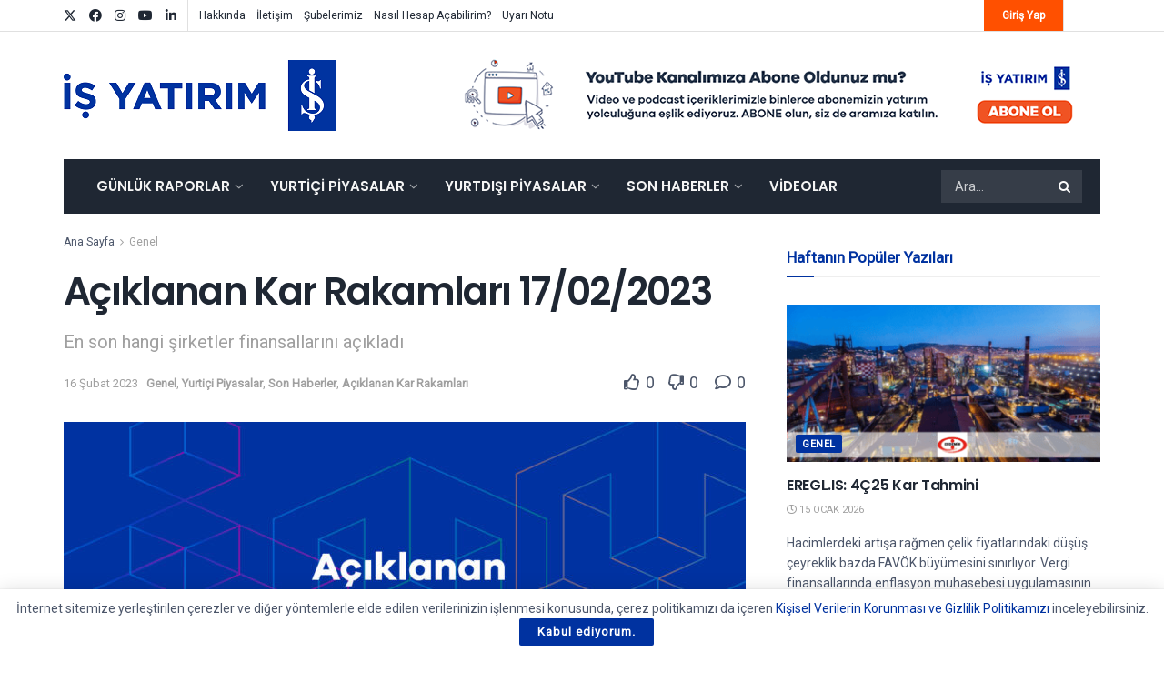

--- FILE ---
content_type: text/html; charset=UTF-8
request_url: https://arastirma.isyatirim.com.tr/2023/02/16/aciklanan-kar-rakamlari-17-02-2023/
body_size: 40394
content:
<!doctype html>
<!--[if lt IE 7]> <html class="no-js lt-ie9 lt-ie8 lt-ie7" lang="tr"> <![endif]-->
<!--[if IE 7]>    <html class="no-js lt-ie9 lt-ie8" lang="tr"> <![endif]-->
<!--[if IE 8]>    <html class="no-js lt-ie9" lang="tr"> <![endif]-->
<!--[if IE 9]>    <html class="no-js lt-ie10" lang="tr"> <![endif]-->
<!--[if gt IE 8]><!--> <html class="no-js" lang="tr"> <!--<![endif]-->
<head>
    <meta http-equiv="Content-Type" content="text/html; charset=UTF-8" />
    <meta name='viewport' content='width=device-width, initial-scale=1, user-scalable=yes' />
    <link rel="profile" href="http://gmpg.org/xfn/11" />
    <link rel="pingback" href="https://arastirma.isyatirim.com.tr/xmlrpc.php" />
                <style>

                .bnav_bottom_nav_wrapper {
                 box-shadow: 0px 0px 0px 0px ;
                                }
                .bnav_bottom_nav_wrapper {
                                        z-index: !important;
                                    }
                .bnav_bottom_nav_wrapper {
                    -webkit-backdrop-filter: blur(5px);
                    backdrop-filter: blur(5px);
                }

                .bnav_bottom_nav_wrapper ul.bnav_main_menu {
                    justify-content: flex-start                }
                /* main-nav-alignment */

                /* Main nav icon and text visibility */
                /*.bnav_bottom_nav_wrapper ul.bnav_main_menu li .icon_wrapper {*/
                /*    display: none;*/
                /*}*/

                /*.bnav_bottom_nav_wrapper ul.bnav_main_menu li.current_page_item .icon_wrapper.active {*/
                /*    display: flex;*/
                /*}*/

                .bnav_bottom_nav_wrapper ul.bnav_main_menu li .text_wrapper {
                    display: flex;
                }
                
                
                                                .bnav_bottom_nav_wrapper ul.bnav_main_menu li a .icon_wrapper.normal {
                    display: flex;
                }
                .bnav_bottom_nav_wrapper ul.bnav_main_menu li.current-menu-item .icon_wrapper.normal {
                    display: none;
                }

                                                
                /* Main nav text visibility */
                                .bnav_bottom_nav_wrapper ul.bnav_main_menu li a .text_wrapper {
                    display: flex;
                }

                
                
                                
                /* End icon and text visibility css */

                /* Show total number of items */
                .bnav_bottom_nav_wrapper ul.bnav_main_menu li {
                    display: none !important;
                }

                .bnav_bottom_nav_wrapper ul.bnav_main_menu li:nth-child(-n+4) {
                    display: flex !important;
                }

                /* Typography for image */
                .bnav_bottom_nav_wrapper ul.bnav_main_menu li a .bnav_menu_items .img_icon img {
                    width: 20px                }

                            .bnav_main_menu_container .bnav_menu_items .bnav_flex {
                    flex-direction: column;
                }

                            /* Show total number of items */
            .bnav_bottom_nav_wrapper ul.bnav_main_menu li, .bnav_sub_menu_wrapper ul.sub-menu.depth-0 li, .bnav_bottom_nav_wrapper ul.sub-menu.bnav_child_sub_menu li {
                display: none !important;
            }
                .bnav_bottom_nav_wrapper ul.bnav_main_menu li:nth-child(-n+4){
                display: flex !important;
            }
                    </style>
        <style>
            .bnav_bottom_nav_wrapper {
                display: none !important;
            }

            @media only screen and (max-width: 768px) {
                body {
                    padding-bottom: 300px !important;
                }

                .bnav_bottom_nav_wrapper {
                    display: block !important;
                }
            }
        </style>
        <meta name='robots' content='index, follow, max-image-preview:large, max-snippet:-1, max-video-preview:-1' />
			<script type="text/javascript">
			  var jnews_ajax_url = '/?ajax-request=jnews'
			</script>
			<script type="text/javascript">;window.jnews=window.jnews||{},window.jnews.library=window.jnews.library||{},window.jnews.library=function(){"use strict";var e=this;e.win=window,e.doc=document,e.noop=function(){},e.globalBody=e.doc.getElementsByTagName("body")[0],e.globalBody=e.globalBody?e.globalBody:e.doc,e.win.jnewsDataStorage=e.win.jnewsDataStorage||{_storage:new WeakMap,put:function(e,t,n){this._storage.has(e)||this._storage.set(e,new Map),this._storage.get(e).set(t,n)},get:function(e,t){return this._storage.get(e).get(t)},has:function(e,t){return this._storage.has(e)&&this._storage.get(e).has(t)},remove:function(e,t){var n=this._storage.get(e).delete(t);return 0===!this._storage.get(e).size&&this._storage.delete(e),n}},e.windowWidth=function(){return e.win.innerWidth||e.docEl.clientWidth||e.globalBody.clientWidth},e.windowHeight=function(){return e.win.innerHeight||e.docEl.clientHeight||e.globalBody.clientHeight},e.requestAnimationFrame=e.win.requestAnimationFrame||e.win.webkitRequestAnimationFrame||e.win.mozRequestAnimationFrame||e.win.msRequestAnimationFrame||window.oRequestAnimationFrame||function(e){return setTimeout(e,1e3/60)},e.cancelAnimationFrame=e.win.cancelAnimationFrame||e.win.webkitCancelAnimationFrame||e.win.webkitCancelRequestAnimationFrame||e.win.mozCancelAnimationFrame||e.win.msCancelRequestAnimationFrame||e.win.oCancelRequestAnimationFrame||function(e){clearTimeout(e)},e.classListSupport="classList"in document.createElement("_"),e.hasClass=e.classListSupport?function(e,t){return e.classList.contains(t)}:function(e,t){return e.className.indexOf(t)>=0},e.addClass=e.classListSupport?function(t,n){e.hasClass(t,n)||t.classList.add(n)}:function(t,n){e.hasClass(t,n)||(t.className+=" "+n)},e.removeClass=e.classListSupport?function(t,n){e.hasClass(t,n)&&t.classList.remove(n)}:function(t,n){e.hasClass(t,n)&&(t.className=t.className.replace(n,""))},e.objKeys=function(e){var t=[];for(var n in e)Object.prototype.hasOwnProperty.call(e,n)&&t.push(n);return t},e.isObjectSame=function(e,t){var n=!0;return JSON.stringify(e)!==JSON.stringify(t)&&(n=!1),n},e.extend=function(){for(var e,t,n,o=arguments[0]||{},i=1,a=arguments.length;i<a;i++)if(null!==(e=arguments[i]))for(t in e)o!==(n=e[t])&&void 0!==n&&(o[t]=n);return o},e.dataStorage=e.win.jnewsDataStorage,e.isVisible=function(e){return 0!==e.offsetWidth&&0!==e.offsetHeight||e.getBoundingClientRect().length},e.getHeight=function(e){return e.offsetHeight||e.clientHeight||e.getBoundingClientRect().height},e.getWidth=function(e){return e.offsetWidth||e.clientWidth||e.getBoundingClientRect().width},e.supportsPassive=!1;try{var t=Object.defineProperty({},"passive",{get:function(){e.supportsPassive=!0}});"createEvent"in e.doc?e.win.addEventListener("test",null,t):"fireEvent"in e.doc&&e.win.attachEvent("test",null)}catch(e){}e.passiveOption=!!e.supportsPassive&&{passive:!0},e.setStorage=function(e,t){e="jnews-"+e;var n={expired:Math.floor(((new Date).getTime()+432e5)/1e3)};t=Object.assign(n,t);localStorage.setItem(e,JSON.stringify(t))},e.getStorage=function(e){e="jnews-"+e;var t=localStorage.getItem(e);return null!==t&&0<t.length?JSON.parse(localStorage.getItem(e)):{}},e.expiredStorage=function(){var t,n="jnews-";for(var o in localStorage)o.indexOf(n)>-1&&"undefined"!==(t=e.getStorage(o.replace(n,""))).expired&&t.expired<Math.floor((new Date).getTime()/1e3)&&localStorage.removeItem(o)},e.addEvents=function(t,n,o){for(var i in n){var a=["touchstart","touchmove"].indexOf(i)>=0&&!o&&e.passiveOption;"createEvent"in e.doc?t.addEventListener(i,n[i],a):"fireEvent"in e.doc&&t.attachEvent("on"+i,n[i])}},e.removeEvents=function(t,n){for(var o in n)"createEvent"in e.doc?t.removeEventListener(o,n[o]):"fireEvent"in e.doc&&t.detachEvent("on"+o,n[o])},e.triggerEvents=function(t,n,o){var i;o=o||{detail:null};return"createEvent"in e.doc?(!(i=e.doc.createEvent("CustomEvent")||new CustomEvent(n)).initCustomEvent||i.initCustomEvent(n,!0,!1,o),void t.dispatchEvent(i)):"fireEvent"in e.doc?((i=e.doc.createEventObject()).eventType=n,void t.fireEvent("on"+i.eventType,i)):void 0},e.getParents=function(t,n){void 0===n&&(n=e.doc);for(var o=[],i=t.parentNode,a=!1;!a;)if(i){var r=i;r.querySelectorAll(n).length?a=!0:(o.push(r),i=r.parentNode)}else o=[],a=!0;return o},e.forEach=function(e,t,n){for(var o=0,i=e.length;o<i;o++)t.call(n,e[o],o)},e.getText=function(e){return e.innerText||e.textContent},e.setText=function(e,t){var n="object"==typeof t?t.innerText||t.textContent:t;e.innerText&&(e.innerText=n),e.textContent&&(e.textContent=n)},e.httpBuildQuery=function(t){return e.objKeys(t).reduce(function t(n){var o=arguments.length>1&&void 0!==arguments[1]?arguments[1]:null;return function(i,a){var r=n[a];a=encodeURIComponent(a);var s=o?"".concat(o,"[").concat(a,"]"):a;return null==r||"function"==typeof r?(i.push("".concat(s,"=")),i):["number","boolean","string"].includes(typeof r)?(i.push("".concat(s,"=").concat(encodeURIComponent(r))),i):(i.push(e.objKeys(r).reduce(t(r,s),[]).join("&")),i)}}(t),[]).join("&")},e.get=function(t,n,o,i){return o="function"==typeof o?o:e.noop,e.ajax("GET",t,n,o,i)},e.post=function(t,n,o,i){return o="function"==typeof o?o:e.noop,e.ajax("POST",t,n,o,i)},e.ajax=function(t,n,o,i,a){var r=new XMLHttpRequest,s=n,c=e.httpBuildQuery(o);if(t=-1!=["GET","POST"].indexOf(t)?t:"GET",r.open(t,s+("GET"==t?"?"+c:""),!0),"POST"==t&&r.setRequestHeader("Content-type","application/x-www-form-urlencoded"),r.setRequestHeader("X-Requested-With","XMLHttpRequest"),r.onreadystatechange=function(){4===r.readyState&&200<=r.status&&300>r.status&&"function"==typeof i&&i.call(void 0,r.response)},void 0!==a&&!a){return{xhr:r,send:function(){r.send("POST"==t?c:null)}}}return r.send("POST"==t?c:null),{xhr:r}},e.scrollTo=function(t,n,o){function i(e,t,n){this.start=this.position(),this.change=e-this.start,this.currentTime=0,this.increment=20,this.duration=void 0===n?500:n,this.callback=t,this.finish=!1,this.animateScroll()}return Math.easeInOutQuad=function(e,t,n,o){return(e/=o/2)<1?n/2*e*e+t:-n/2*(--e*(e-2)-1)+t},i.prototype.stop=function(){this.finish=!0},i.prototype.move=function(t){e.doc.documentElement.scrollTop=t,e.globalBody.parentNode.scrollTop=t,e.globalBody.scrollTop=t},i.prototype.position=function(){return e.doc.documentElement.scrollTop||e.globalBody.parentNode.scrollTop||e.globalBody.scrollTop},i.prototype.animateScroll=function(){this.currentTime+=this.increment;var t=Math.easeInOutQuad(this.currentTime,this.start,this.change,this.duration);this.move(t),this.currentTime<this.duration&&!this.finish?e.requestAnimationFrame.call(e.win,this.animateScroll.bind(this)):this.callback&&"function"==typeof this.callback&&this.callback()},new i(t,n,o)},e.unwrap=function(t){var n,o=t;e.forEach(t,(function(e,t){n?n+=e:n=e})),o.replaceWith(n)},e.performance={start:function(e){performance.mark(e+"Start")},stop:function(e){performance.mark(e+"End"),performance.measure(e,e+"Start",e+"End")}},e.fps=function(){var t=0,n=0,o=0;!function(){var i=t=0,a=0,r=0,s=document.getElementById("fpsTable"),c=function(t){void 0===document.getElementsByTagName("body")[0]?e.requestAnimationFrame.call(e.win,(function(){c(t)})):document.getElementsByTagName("body")[0].appendChild(t)};null===s&&((s=document.createElement("div")).style.position="fixed",s.style.top="120px",s.style.left="10px",s.style.width="100px",s.style.height="20px",s.style.border="1px solid black",s.style.fontSize="11px",s.style.zIndex="100000",s.style.backgroundColor="white",s.id="fpsTable",c(s));var l=function(){o++,n=Date.now(),(a=(o/(r=(n-t)/1e3)).toPrecision(2))!=i&&(i=a,s.innerHTML=i+"fps"),1<r&&(t=n,o=0),e.requestAnimationFrame.call(e.win,l)};l()}()},e.instr=function(e,t){for(var n=0;n<t.length;n++)if(-1!==e.toLowerCase().indexOf(t[n].toLowerCase()))return!0},e.winLoad=function(t,n){function o(o){if("complete"===e.doc.readyState||"interactive"===e.doc.readyState)return!o||n?setTimeout(t,n||1):t(o),1}o()||e.addEvents(e.win,{load:o})},e.docReady=function(t,n){function o(o){if("complete"===e.doc.readyState||"interactive"===e.doc.readyState)return!o||n?setTimeout(t,n||1):t(o),1}o()||e.addEvents(e.doc,{DOMContentLoaded:o})},e.fireOnce=function(){e.docReady((function(){e.assets=e.assets||[],e.assets.length&&(e.boot(),e.load_assets())}),50)},e.boot=function(){e.length&&e.doc.querySelectorAll("style[media]").forEach((function(e){"not all"==e.getAttribute("media")&&e.removeAttribute("media")}))},e.create_js=function(t,n){var o=e.doc.createElement("script");switch(o.setAttribute("src",t),n){case"defer":o.setAttribute("defer",!0);break;case"async":o.setAttribute("async",!0);break;case"deferasync":o.setAttribute("defer",!0),o.setAttribute("async",!0)}e.globalBody.appendChild(o)},e.load_assets=function(){"object"==typeof e.assets&&e.forEach(e.assets.slice(0),(function(t,n){var o="";t.defer&&(o+="defer"),t.async&&(o+="async"),e.create_js(t.url,o);var i=e.assets.indexOf(t);i>-1&&e.assets.splice(i,1)})),e.assets=jnewsoption.au_scripts=window.jnewsads=[]},e.setCookie=function(e,t,n){var o="";if(n){var i=new Date;i.setTime(i.getTime()+24*n*60*60*1e3),o="; expires="+i.toUTCString()}document.cookie=e+"="+(t||"")+o+"; path=/"},e.getCookie=function(e){for(var t=e+"=",n=document.cookie.split(";"),o=0;o<n.length;o++){for(var i=n[o];" "==i.charAt(0);)i=i.substring(1,i.length);if(0==i.indexOf(t))return i.substring(t.length,i.length)}return null},e.eraseCookie=function(e){document.cookie=e+"=; Path=/; Expires=Thu, 01 Jan 1970 00:00:01 GMT;"},e.docReady((function(){e.globalBody=e.globalBody==e.doc?e.doc.getElementsByTagName("body")[0]:e.globalBody,e.globalBody=e.globalBody?e.globalBody:e.doc})),e.winLoad((function(){e.winLoad((function(){var t=!1;if(void 0!==window.jnewsadmin)if(void 0!==window.file_version_checker){var n=e.objKeys(window.file_version_checker);n.length?n.forEach((function(e){t||"10.0.4"===window.file_version_checker[e]||(t=!0)})):t=!0}else t=!0;t&&(window.jnewsHelper.getMessage(),window.jnewsHelper.getNotice())}),2500)}))},window.jnews.library=new window.jnews.library;</script>
	<!-- This site is optimized with the Yoast SEO plugin v26.7 - https://yoast.com/wordpress/plugins/seo/ -->
	<title>Açıklanan Kar Rakamları 17/02/2023 | İş Yatırım</title>
	<meta name="description" content="Açıklanan Kar Rakamları 17/02/2023 | BIST şirketleri içinde dün akşam/bu sabah finansallarını açıklayan şirketler listesini aşağıda bulabilirsiniz. Raporun içinde ise, şu ana kadar" />
	<link rel="canonical" href="https://arastirma.isyatirim.com.tr/2023/02/16/aciklanan-kar-rakamlari-17-02-2023/" />
	<meta property="og:locale" content="tr_TR" />
	<meta property="og:type" content="article" />
	<meta property="og:title" content="Açıklanan Kar Rakamları 17/02/2023 | İş Yatırım" />
	<meta property="og:description" content="Açıklanan Kar Rakamları 17/02/2023 | BIST şirketleri içinde dün akşam/bu sabah finansallarını açıklayan şirketler listesini aşağıda bulabilirsiniz. Raporun içinde ise, şu ana kadar" />
	<meta property="og:url" content="https://arastirma.isyatirim.com.tr/2023/02/16/aciklanan-kar-rakamlari-17-02-2023/" />
	<meta property="og:site_name" content="İş Yatırım" />
	<meta property="article:publisher" content="https://www.facebook.com/isyatirim" />
	<meta property="article:published_time" content="2023-02-16T20:38:51+00:00" />
	<meta property="og:image" content="https://arastirma.isyatirim.com.tr/wp-content/uploads/2021/11/aciklanan-kar-rakamlari.jpg" />
	<meta property="og:image:width" content="1140" />
	<meta property="og:image:height" content="570" />
	<meta property="og:image:type" content="image/jpeg" />
	<meta name="author" content="Ahmet Toker" />
	<meta name="twitter:card" content="summary_large_image" />
	<meta name="twitter:creator" content="@isyatirim" />
	<meta name="twitter:site" content="@isyatirim" />
	<meta name="twitter:label1" content="Yazan:" />
	<meta name="twitter:data1" content="Ahmet Toker" />
	<meta name="twitter:label2" content="Tahmini okuma süresi" />
	<meta name="twitter:data2" content="1 dakika" />
	<script type="application/ld+json" class="yoast-schema-graph">{"@context":"https://schema.org","@graph":[{"@type":["Article","BlogPosting"],"@id":"https://arastirma.isyatirim.com.tr/2023/02/16/aciklanan-kar-rakamlari-17-02-2023/#article","isPartOf":{"@id":"https://arastirma.isyatirim.com.tr/2023/02/16/aciklanan-kar-rakamlari-17-02-2023/"},"author":{"name":"Ahmet Toker","@id":"https://arastirma.isyatirim.com.tr/#/schema/person/64ec6eed9c78a56e18bcf07f55c02511"},"headline":"Açıklanan Kar Rakamları 17/02/2023","datePublished":"2023-02-16T20:38:51+00:00","mainEntityOfPage":{"@id":"https://arastirma.isyatirim.com.tr/2023/02/16/aciklanan-kar-rakamlari-17-02-2023/"},"wordCount":122,"publisher":{"@id":"https://arastirma.isyatirim.com.tr/#organization"},"image":{"@id":"https://arastirma.isyatirim.com.tr/2023/02/16/aciklanan-kar-rakamlari-17-02-2023/#primaryimage"},"thumbnailUrl":"https://arastirma.isyatirim.com.tr/wp-content/uploads/2021/11/aciklanan-kar-rakamlari.jpg","keywords":["net satışlar","kap finansalları","hisse","mali tablolar","borsa","finansallar","kar","açıklanan karlar","açıklanan finansallar","net income","ebitda","favök"],"articleSection":{"1":"Yurtiçi Piyasalar","2":"Son Haberler","3":"Açıklanan Kar Rakamları"},"inLanguage":"tr"},{"@type":"WebPage","@id":"https://arastirma.isyatirim.com.tr/2023/02/16/aciklanan-kar-rakamlari-17-02-2023/","url":"https://arastirma.isyatirim.com.tr/2023/02/16/aciklanan-kar-rakamlari-17-02-2023/","name":"Açıklanan Kar Rakamları 17/02/2023 | İş Yatırım","isPartOf":{"@id":"https://arastirma.isyatirim.com.tr/#website"},"primaryImageOfPage":{"@id":"https://arastirma.isyatirim.com.tr/2023/02/16/aciklanan-kar-rakamlari-17-02-2023/#primaryimage"},"image":{"@id":"https://arastirma.isyatirim.com.tr/2023/02/16/aciklanan-kar-rakamlari-17-02-2023/#primaryimage"},"thumbnailUrl":"https://arastirma.isyatirim.com.tr/wp-content/uploads/2021/11/aciklanan-kar-rakamlari.jpg","datePublished":"2023-02-16T20:38:51+00:00","description":"Açıklanan Kar Rakamları 17/02/2023 | BIST şirketleri içinde dün akşam/bu sabah finansallarını açıklayan şirketler listesini aşağıda bulabilirsiniz. Raporun içinde ise, şu ana kadar","breadcrumb":{"@id":"https://arastirma.isyatirim.com.tr/2023/02/16/aciklanan-kar-rakamlari-17-02-2023/#breadcrumb"},"inLanguage":"tr","potentialAction":[{"@type":"ReadAction","target":["https://arastirma.isyatirim.com.tr/2023/02/16/aciklanan-kar-rakamlari-17-02-2023/"]}]},{"@type":"ImageObject","inLanguage":"tr","@id":"https://arastirma.isyatirim.com.tr/2023/02/16/aciklanan-kar-rakamlari-17-02-2023/#primaryimage","url":"https://arastirma.isyatirim.com.tr/wp-content/uploads/2021/11/aciklanan-kar-rakamlari.jpg","contentUrl":"https://arastirma.isyatirim.com.tr/wp-content/uploads/2021/11/aciklanan-kar-rakamlari.jpg","width":1140,"height":570},{"@type":"BreadcrumbList","@id":"https://arastirma.isyatirim.com.tr/2023/02/16/aciklanan-kar-rakamlari-17-02-2023/#breadcrumb","itemListElement":[{"@type":"ListItem","position":1,"name":"Anasayfa","item":"https://arastirma.isyatirim.com.tr/"},{"@type":"ListItem","position":2,"name":"Açıklanan Kar Rakamları 17/02/2023"}]},{"@type":"WebSite","@id":"https://arastirma.isyatirim.com.tr/#website","url":"https://arastirma.isyatirim.com.tr/","name":"İş Yatırım","description":"Borsa ve Hisse Analizi","publisher":{"@id":"https://arastirma.isyatirim.com.tr/#organization"},"potentialAction":[{"@type":"SearchAction","target":{"@type":"EntryPoint","urlTemplate":"https://arastirma.isyatirim.com.tr/?s={search_term_string}"},"query-input":{"@type":"PropertyValueSpecification","valueRequired":true,"valueName":"search_term_string"}}],"inLanguage":"tr"},{"@type":"Organization","@id":"https://arastirma.isyatirim.com.tr/#organization","name":"İş Yatırım - Araştırma","url":"https://arastirma.isyatirim.com.tr/","logo":{"@type":"ImageObject","inLanguage":"tr","@id":"https://arastirma.isyatirim.com.tr/#/schema/logo/image/","url":"https://arastirma.isyatirim.com.tr/wp-content/uploads/2021/01/Is-Yatirim-Logo.png","contentUrl":"https://arastirma.isyatirim.com.tr/wp-content/uploads/2021/01/Is-Yatirim-Logo.png","width":1358,"height":354,"caption":"İş Yatırım - Araştırma"},"image":{"@id":"https://arastirma.isyatirim.com.tr/#/schema/logo/image/"},"sameAs":["https://www.facebook.com/isyatirim","https://x.com/isyatirim","https://www.instagram.com/isyatirim","https://www.linkedin.com/company/is-investment","https://www.youtube.com/user/isyatirim"]},{"@type":"Person","@id":"https://arastirma.isyatirim.com.tr/#/schema/person/64ec6eed9c78a56e18bcf07f55c02511","name":"Ahmet Toker","image":{"@type":"ImageObject","inLanguage":"tr","@id":"https://arastirma.isyatirim.com.tr/#/schema/person/image/","url":"https://secure.gravatar.com/avatar/ce32fe0595cfbdc82e3e8bd75175a1e0fe171ab13e6eaae10221cce02164470b?s=96&d=mm&r=g","contentUrl":"https://secure.gravatar.com/avatar/ce32fe0595cfbdc82e3e8bd75175a1e0fe171ab13e6eaae10221cce02164470b?s=96&d=mm&r=g","caption":"Ahmet Toker"},"url":"https://arastirma.isyatirim.com.tr/author/atoker_isyatirim/"}]}</script>
	<!-- / Yoast SEO plugin. -->


<link rel='dns-prefetch' href='//www.google.com' />
<link rel='dns-prefetch' href='//www.googletagmanager.com' />
<link rel='dns-prefetch' href='//ajax.googleapis.com' />
<link rel='dns-prefetch' href='//use.fontawesome.com' />
<link rel='dns-prefetch' href='//fonts.googleapis.com' />
<link rel='preconnect' href='https://fonts.gstatic.com' />
<link rel="alternate" type="application/rss+xml" title="İş Yatırım &raquo; akışı" href="https://arastirma.isyatirim.com.tr/feed/" />
<link rel="alternate" title="oEmbed (JSON)" type="application/json+oembed" href="https://arastirma.isyatirim.com.tr/wp-json/oembed/1.0/embed?url=https%3A%2F%2Farastirma.isyatirim.com.tr%2F2023%2F02%2F16%2Faciklanan-kar-rakamlari-17-02-2023%2F" />
<link rel="alternate" title="oEmbed (XML)" type="text/xml+oembed" href="https://arastirma.isyatirim.com.tr/wp-json/oembed/1.0/embed?url=https%3A%2F%2Farastirma.isyatirim.com.tr%2F2023%2F02%2F16%2Faciklanan-kar-rakamlari-17-02-2023%2F&#038;format=xml" />
<style id='wp-img-auto-sizes-contain-inline-css' type='text/css'>
img:is([sizes=auto i],[sizes^="auto," i]){contain-intrinsic-size:3000px 1500px}
/*# sourceURL=wp-img-auto-sizes-contain-inline-css */
</style>

<link rel='stylesheet' id='sby_styles-css' href='https://arastirma.isyatirim.com.tr/wp-content/plugins/youtube-feed-pro/css/sb-youtube.min.css?ver=1.4' type='text/css' media='all' />
<style id='wp-emoji-styles-inline-css' type='text/css'>

	img.wp-smiley, img.emoji {
		display: inline !important;
		border: none !important;
		box-shadow: none !important;
		height: 1em !important;
		width: 1em !important;
		margin: 0 0.07em !important;
		vertical-align: -0.1em !important;
		background: none !important;
		padding: 0 !important;
	}
/*# sourceURL=wp-emoji-styles-inline-css */
</style>
<link rel='stylesheet' id='wp-block-library-css' href='https://arastirma.isyatirim.com.tr/wp-includes/css/dist/block-library/style.min.css?ver=f95c8f275f4d0e8421d3005f245cac63' type='text/css' media='all' />
<link rel='stylesheet' id='wc-blocks-style-css' href='https://arastirma.isyatirim.com.tr/wp-content/plugins/woocommerce/assets/client/blocks/wc-blocks.css?ver=wc-10.4.3' type='text/css' media='all' />
<style id='global-styles-inline-css' type='text/css'>
:root{--wp--preset--aspect-ratio--square: 1;--wp--preset--aspect-ratio--4-3: 4/3;--wp--preset--aspect-ratio--3-4: 3/4;--wp--preset--aspect-ratio--3-2: 3/2;--wp--preset--aspect-ratio--2-3: 2/3;--wp--preset--aspect-ratio--16-9: 16/9;--wp--preset--aspect-ratio--9-16: 9/16;--wp--preset--color--black: #000000;--wp--preset--color--cyan-bluish-gray: #abb8c3;--wp--preset--color--white: #ffffff;--wp--preset--color--pale-pink: #f78da7;--wp--preset--color--vivid-red: #cf2e2e;--wp--preset--color--luminous-vivid-orange: #ff6900;--wp--preset--color--luminous-vivid-amber: #fcb900;--wp--preset--color--light-green-cyan: #7bdcb5;--wp--preset--color--vivid-green-cyan: #00d084;--wp--preset--color--pale-cyan-blue: #8ed1fc;--wp--preset--color--vivid-cyan-blue: #0693e3;--wp--preset--color--vivid-purple: #9b51e0;--wp--preset--gradient--vivid-cyan-blue-to-vivid-purple: linear-gradient(135deg,rgb(6,147,227) 0%,rgb(155,81,224) 100%);--wp--preset--gradient--light-green-cyan-to-vivid-green-cyan: linear-gradient(135deg,rgb(122,220,180) 0%,rgb(0,208,130) 100%);--wp--preset--gradient--luminous-vivid-amber-to-luminous-vivid-orange: linear-gradient(135deg,rgb(252,185,0) 0%,rgb(255,105,0) 100%);--wp--preset--gradient--luminous-vivid-orange-to-vivid-red: linear-gradient(135deg,rgb(255,105,0) 0%,rgb(207,46,46) 100%);--wp--preset--gradient--very-light-gray-to-cyan-bluish-gray: linear-gradient(135deg,rgb(238,238,238) 0%,rgb(169,184,195) 100%);--wp--preset--gradient--cool-to-warm-spectrum: linear-gradient(135deg,rgb(74,234,220) 0%,rgb(151,120,209) 20%,rgb(207,42,186) 40%,rgb(238,44,130) 60%,rgb(251,105,98) 80%,rgb(254,248,76) 100%);--wp--preset--gradient--blush-light-purple: linear-gradient(135deg,rgb(255,206,236) 0%,rgb(152,150,240) 100%);--wp--preset--gradient--blush-bordeaux: linear-gradient(135deg,rgb(254,205,165) 0%,rgb(254,45,45) 50%,rgb(107,0,62) 100%);--wp--preset--gradient--luminous-dusk: linear-gradient(135deg,rgb(255,203,112) 0%,rgb(199,81,192) 50%,rgb(65,88,208) 100%);--wp--preset--gradient--pale-ocean: linear-gradient(135deg,rgb(255,245,203) 0%,rgb(182,227,212) 50%,rgb(51,167,181) 100%);--wp--preset--gradient--electric-grass: linear-gradient(135deg,rgb(202,248,128) 0%,rgb(113,206,126) 100%);--wp--preset--gradient--midnight: linear-gradient(135deg,rgb(2,3,129) 0%,rgb(40,116,252) 100%);--wp--preset--font-size--small: 13px;--wp--preset--font-size--medium: 20px;--wp--preset--font-size--large: 36px;--wp--preset--font-size--x-large: 42px;--wp--preset--spacing--20: 0.44rem;--wp--preset--spacing--30: 0.67rem;--wp--preset--spacing--40: 1rem;--wp--preset--spacing--50: 1.5rem;--wp--preset--spacing--60: 2.25rem;--wp--preset--spacing--70: 3.38rem;--wp--preset--spacing--80: 5.06rem;--wp--preset--shadow--natural: 6px 6px 9px rgba(0, 0, 0, 0.2);--wp--preset--shadow--deep: 12px 12px 50px rgba(0, 0, 0, 0.4);--wp--preset--shadow--sharp: 6px 6px 0px rgba(0, 0, 0, 0.2);--wp--preset--shadow--outlined: 6px 6px 0px -3px rgb(255, 255, 255), 6px 6px rgb(0, 0, 0);--wp--preset--shadow--crisp: 6px 6px 0px rgb(0, 0, 0);}:where(.is-layout-flex){gap: 0.5em;}:where(.is-layout-grid){gap: 0.5em;}body .is-layout-flex{display: flex;}.is-layout-flex{flex-wrap: wrap;align-items: center;}.is-layout-flex > :is(*, div){margin: 0;}body .is-layout-grid{display: grid;}.is-layout-grid > :is(*, div){margin: 0;}:where(.wp-block-columns.is-layout-flex){gap: 2em;}:where(.wp-block-columns.is-layout-grid){gap: 2em;}:where(.wp-block-post-template.is-layout-flex){gap: 1.25em;}:where(.wp-block-post-template.is-layout-grid){gap: 1.25em;}.has-black-color{color: var(--wp--preset--color--black) !important;}.has-cyan-bluish-gray-color{color: var(--wp--preset--color--cyan-bluish-gray) !important;}.has-white-color{color: var(--wp--preset--color--white) !important;}.has-pale-pink-color{color: var(--wp--preset--color--pale-pink) !important;}.has-vivid-red-color{color: var(--wp--preset--color--vivid-red) !important;}.has-luminous-vivid-orange-color{color: var(--wp--preset--color--luminous-vivid-orange) !important;}.has-luminous-vivid-amber-color{color: var(--wp--preset--color--luminous-vivid-amber) !important;}.has-light-green-cyan-color{color: var(--wp--preset--color--light-green-cyan) !important;}.has-vivid-green-cyan-color{color: var(--wp--preset--color--vivid-green-cyan) !important;}.has-pale-cyan-blue-color{color: var(--wp--preset--color--pale-cyan-blue) !important;}.has-vivid-cyan-blue-color{color: var(--wp--preset--color--vivid-cyan-blue) !important;}.has-vivid-purple-color{color: var(--wp--preset--color--vivid-purple) !important;}.has-black-background-color{background-color: var(--wp--preset--color--black) !important;}.has-cyan-bluish-gray-background-color{background-color: var(--wp--preset--color--cyan-bluish-gray) !important;}.has-white-background-color{background-color: var(--wp--preset--color--white) !important;}.has-pale-pink-background-color{background-color: var(--wp--preset--color--pale-pink) !important;}.has-vivid-red-background-color{background-color: var(--wp--preset--color--vivid-red) !important;}.has-luminous-vivid-orange-background-color{background-color: var(--wp--preset--color--luminous-vivid-orange) !important;}.has-luminous-vivid-amber-background-color{background-color: var(--wp--preset--color--luminous-vivid-amber) !important;}.has-light-green-cyan-background-color{background-color: var(--wp--preset--color--light-green-cyan) !important;}.has-vivid-green-cyan-background-color{background-color: var(--wp--preset--color--vivid-green-cyan) !important;}.has-pale-cyan-blue-background-color{background-color: var(--wp--preset--color--pale-cyan-blue) !important;}.has-vivid-cyan-blue-background-color{background-color: var(--wp--preset--color--vivid-cyan-blue) !important;}.has-vivid-purple-background-color{background-color: var(--wp--preset--color--vivid-purple) !important;}.has-black-border-color{border-color: var(--wp--preset--color--black) !important;}.has-cyan-bluish-gray-border-color{border-color: var(--wp--preset--color--cyan-bluish-gray) !important;}.has-white-border-color{border-color: var(--wp--preset--color--white) !important;}.has-pale-pink-border-color{border-color: var(--wp--preset--color--pale-pink) !important;}.has-vivid-red-border-color{border-color: var(--wp--preset--color--vivid-red) !important;}.has-luminous-vivid-orange-border-color{border-color: var(--wp--preset--color--luminous-vivid-orange) !important;}.has-luminous-vivid-amber-border-color{border-color: var(--wp--preset--color--luminous-vivid-amber) !important;}.has-light-green-cyan-border-color{border-color: var(--wp--preset--color--light-green-cyan) !important;}.has-vivid-green-cyan-border-color{border-color: var(--wp--preset--color--vivid-green-cyan) !important;}.has-pale-cyan-blue-border-color{border-color: var(--wp--preset--color--pale-cyan-blue) !important;}.has-vivid-cyan-blue-border-color{border-color: var(--wp--preset--color--vivid-cyan-blue) !important;}.has-vivid-purple-border-color{border-color: var(--wp--preset--color--vivid-purple) !important;}.has-vivid-cyan-blue-to-vivid-purple-gradient-background{background: var(--wp--preset--gradient--vivid-cyan-blue-to-vivid-purple) !important;}.has-light-green-cyan-to-vivid-green-cyan-gradient-background{background: var(--wp--preset--gradient--light-green-cyan-to-vivid-green-cyan) !important;}.has-luminous-vivid-amber-to-luminous-vivid-orange-gradient-background{background: var(--wp--preset--gradient--luminous-vivid-amber-to-luminous-vivid-orange) !important;}.has-luminous-vivid-orange-to-vivid-red-gradient-background{background: var(--wp--preset--gradient--luminous-vivid-orange-to-vivid-red) !important;}.has-very-light-gray-to-cyan-bluish-gray-gradient-background{background: var(--wp--preset--gradient--very-light-gray-to-cyan-bluish-gray) !important;}.has-cool-to-warm-spectrum-gradient-background{background: var(--wp--preset--gradient--cool-to-warm-spectrum) !important;}.has-blush-light-purple-gradient-background{background: var(--wp--preset--gradient--blush-light-purple) !important;}.has-blush-bordeaux-gradient-background{background: var(--wp--preset--gradient--blush-bordeaux) !important;}.has-luminous-dusk-gradient-background{background: var(--wp--preset--gradient--luminous-dusk) !important;}.has-pale-ocean-gradient-background{background: var(--wp--preset--gradient--pale-ocean) !important;}.has-electric-grass-gradient-background{background: var(--wp--preset--gradient--electric-grass) !important;}.has-midnight-gradient-background{background: var(--wp--preset--gradient--midnight) !important;}.has-small-font-size{font-size: var(--wp--preset--font-size--small) !important;}.has-medium-font-size{font-size: var(--wp--preset--font-size--medium) !important;}.has-large-font-size{font-size: var(--wp--preset--font-size--large) !important;}.has-x-large-font-size{font-size: var(--wp--preset--font-size--x-large) !important;}
/*# sourceURL=global-styles-inline-css */
</style>

<style id='classic-theme-styles-inline-css' type='text/css'>
/*! This file is auto-generated */
.wp-block-button__link{color:#fff;background-color:#32373c;border-radius:9999px;box-shadow:none;text-decoration:none;padding:calc(.667em + 2px) calc(1.333em + 2px);font-size:1.125em}.wp-block-file__button{background:#32373c;color:#fff;text-decoration:none}
/*# sourceURL=/wp-includes/css/classic-themes.min.css */
</style>
<link rel='stylesheet' id='wp-components-css' href='https://arastirma.isyatirim.com.tr/wp-includes/css/dist/components/style.min.css?ver=f95c8f275f4d0e8421d3005f245cac63' type='text/css' media='all' />
<link rel='stylesheet' id='wp-preferences-css' href='https://arastirma.isyatirim.com.tr/wp-includes/css/dist/preferences/style.min.css?ver=f95c8f275f4d0e8421d3005f245cac63' type='text/css' media='all' />
<link rel='stylesheet' id='wp-block-editor-css' href='https://arastirma.isyatirim.com.tr/wp-includes/css/dist/block-editor/style.min.css?ver=f95c8f275f4d0e8421d3005f245cac63' type='text/css' media='all' />
<link rel='stylesheet' id='popup-maker-block-library-style-css' href='https://arastirma.isyatirim.com.tr/wp-content/plugins/popup-maker/dist/packages/block-library-style.css?ver=dbea705cfafe089d65f1' type='text/css' media='all' />
<link rel='stylesheet' id='woocommerce-layout-css' href='https://arastirma.isyatirim.com.tr/wp-content/plugins/woocommerce/assets/css/woocommerce-layout.css?ver=10.4.3' type='text/css' media='all' />
<link rel='stylesheet' id='woocommerce-smallscreen-css' href='https://arastirma.isyatirim.com.tr/wp-content/plugins/woocommerce/assets/css/woocommerce-smallscreen.css?ver=10.4.3' type='text/css' media='only screen and (max-width: 768px)' />
<link rel='stylesheet' id='woocommerce-general-css' href='https://arastirma.isyatirim.com.tr/wp-content/plugins/woocommerce/assets/css/woocommerce.css?ver=10.4.3' type='text/css' media='all' />
<style id='woocommerce-inline-inline-css' type='text/css'>
.woocommerce form .form-row .required { visibility: visible; }
/*# sourceURL=woocommerce-inline-inline-css */
</style>
<link rel='stylesheet' id='fa5-css' href='https://use.fontawesome.com/releases/v5.13.0/css/all.css?ver=5.13.0' type='text/css' media='all' />
<link rel='stylesheet' id='fa5-v4-shims-css' href='https://use.fontawesome.com/releases/v5.13.0/css/v4-shims.css?ver=5.13.0' type='text/css' media='all' />
<link rel='stylesheet' id='wp-bnav-css' href='https://arastirma.isyatirim.com.tr/wp-content/plugins/mobile-bottom-menu-for-wp/public/css/wp-bnav-public.css?ver=1.4.5' type='text/css' media='all' />
<link rel='stylesheet' id='jnews-parent-style-css' href='https://arastirma.isyatirim.com.tr/wp-content/themes/jnews/style.css?ver=f95c8f275f4d0e8421d3005f245cac63' type='text/css' media='all' />
<link rel='stylesheet' id='js_composer_front-css' href='https://arastirma.isyatirim.com.tr/wp-content/plugins/js_composer/assets/css/js_composer.min.css?ver=8.7.2' type='text/css' media='all' />
<link rel='stylesheet' id='jeg_customizer_font-css' href='//fonts.googleapis.com/css?family=Roboto%3Areguler%7CPoppins%3Aregular%2C500%2Cregular%2C600&#038;display=swap&#038;ver=1.3.2' type='text/css' media='all' />
<link rel='stylesheet' id='popup-maker-site-css' href='//arastirma.isyatirim.com.tr/wp-content/uploads/pum/pum-site-styles.css?generated=1755503208&#038;ver=1.21.5' type='text/css' media='all' />
<link rel='stylesheet' id='font-awesome-css' href='https://arastirma.isyatirim.com.tr/wp-content/themes/jnews/assets/fonts/font-awesome/font-awesome.min.css?ver=1.0.0' type='text/css' media='all' />
<link rel='stylesheet' id='jnews-frontend-css' href='https://arastirma.isyatirim.com.tr/wp-content/themes/jnews/assets/dist/frontend.min.css?ver=1.0.0' type='text/css' media='all' />
<link rel='stylesheet' id='jnews-js-composer-css' href='https://arastirma.isyatirim.com.tr/wp-content/themes/jnews/assets/css/js-composer-frontend.css?ver=1.0.0' type='text/css' media='all' />
<link rel='stylesheet' id='jnews-style-css' href='https://arastirma.isyatirim.com.tr/wp-content/themes/jnews-child/style.css?ver=1.0.0' type='text/css' media='all' />
<link rel='stylesheet' id='jnews-darkmode-css' href='https://arastirma.isyatirim.com.tr/wp-content/themes/jnews/assets/css/darkmode.css?ver=1.0.0' type='text/css' media='all' />
<link rel='stylesheet' id='jnews-scheme-css' href='https://arastirma.isyatirim.com.tr/wp-content/themes/jnews/data/import/bloomnews/scheme.css?ver=1.0.0' type='text/css' media='all' />
<link rel='stylesheet' id='__EPYT__style-css' href='https://arastirma.isyatirim.com.tr/wp-content/plugins/youtube-embed-plus/styles/ytprefs.min.css?ver=14.2.4' type='text/css' media='all' />
<style id='__EPYT__style-inline-css' type='text/css'>

                .epyt-gallery-thumb {
                        width: 20%;
                }
                
/*# sourceURL=__EPYT__style-inline-css */
</style>
<link rel='stylesheet' id='jnews-paywall-css' href='https://arastirma.isyatirim.com.tr/wp-content/plugins/jnews-paywall/assets/css/jpw-frontend.css?ver=12.0.1' type='text/css' media='all' />
<link rel='stylesheet' id='jnews-select-share-css' href='https://arastirma.isyatirim.com.tr/wp-content/plugins/jnews-social-share/assets/css/plugin.css' type='text/css' media='all' />
<script type="text/javascript" src="https://arastirma.isyatirim.com.tr/wp-content/plugins/jquery-updater/js/jquery-3.7.1.min.js?ver=3.7.1" id="jquery-core-js"></script>
<script type="text/javascript" src="https://arastirma.isyatirim.com.tr/wp-content/plugins/jquery-updater/js/jquery-migrate-3.5.2.min.js?ver=3.5.2" id="jquery-migrate-js"></script>
<script type="text/javascript" src="https://arastirma.isyatirim.com.tr/wp-content/plugins/woocommerce/assets/js/jquery-blockui/jquery.blockUI.min.js?ver=2.7.0-wc.10.4.3" id="wc-jquery-blockui-js" data-wp-strategy="defer"></script>
<script type="text/javascript" id="wc-add-to-cart-js-extra">
/* <![CDATA[ */
var wc_add_to_cart_params = {"ajax_url":"/wp-admin/admin-ajax.php","wc_ajax_url":"/?wc-ajax=%%endpoint%%","i18n_view_cart":"Sepetim","cart_url":"https://arastirma.isyatirim.com.tr/sepet/","is_cart":"","cart_redirect_after_add":"no"};
//# sourceURL=wc-add-to-cart-js-extra
/* ]]> */
</script>
<script type="text/javascript" src="https://arastirma.isyatirim.com.tr/wp-content/plugins/woocommerce/assets/js/frontend/add-to-cart.min.js?ver=10.4.3" id="wc-add-to-cart-js" data-wp-strategy="defer"></script>
<script type="text/javascript" src="https://arastirma.isyatirim.com.tr/wp-content/plugins/woocommerce/assets/js/js-cookie/js.cookie.min.js?ver=2.1.4-wc.10.4.3" id="wc-js-cookie-js" defer="defer" data-wp-strategy="defer"></script>
<script type="text/javascript" id="woocommerce-js-extra">
/* <![CDATA[ */
var woocommerce_params = {"ajax_url":"/wp-admin/admin-ajax.php","wc_ajax_url":"/?wc-ajax=%%endpoint%%","i18n_password_show":"\u015eifreyi g\u00f6ster","i18n_password_hide":"\u015eifreyi gizle"};
//# sourceURL=woocommerce-js-extra
/* ]]> */
</script>
<script type="text/javascript" src="https://arastirma.isyatirim.com.tr/wp-content/plugins/woocommerce/assets/js/frontend/woocommerce.min.js?ver=10.4.3" id="woocommerce-js" defer="defer" data-wp-strategy="defer"></script>
<script type="text/javascript" src="https://arastirma.isyatirim.com.tr/wp-content/plugins/js_composer/assets/js/vendors/woocommerce-add-to-cart.js?ver=8.7.2" id="vc_woocommerce-add-to-cart-js-js"></script>

<!-- Site Kit tarafından eklenen Google etiketi (gtag.js) snippet&#039;i -->
<!-- Google Analytics snippet added by Site Kit -->
<script type="text/javascript" src="https://www.googletagmanager.com/gtag/js?id=G-30TQ9W933W" id="google_gtagjs-js" async></script>
<script type="text/javascript" id="google_gtagjs-js-after">
/* <![CDATA[ */
window.dataLayer = window.dataLayer || [];function gtag(){dataLayer.push(arguments);}
gtag("set","linker",{"domains":["arastirma.isyatirim.com.tr"]});
gtag("js", new Date());
gtag("set", "developer_id.dZTNiMT", true);
gtag("config", "G-30TQ9W933W");
//# sourceURL=google_gtagjs-js-after
/* ]]> */
</script>
<script type="text/javascript" id="csf-google-web-fonts-js-extra">
/* <![CDATA[ */
var WebFontConfig = {"google":{"families":["Poppins:500"]}};
//# sourceURL=csf-google-web-fonts-js-extra
/* ]]> */
</script>
<script type="text/javascript" src="//ajax.googleapis.com/ajax/libs/webfont/1.6.26/webfont.js" id="csf-google-web-fonts-js"></script>
<script type="text/javascript" id="__ytprefs__-js-extra">
/* <![CDATA[ */
var _EPYT_ = {"ajaxurl":"https://arastirma.isyatirim.com.tr/wp-admin/admin-ajax.php","security":"ef40072968","gallery_scrolloffset":"20","eppathtoscripts":"https://arastirma.isyatirim.com.tr/wp-content/plugins/youtube-embed-plus/scripts/","eppath":"https://arastirma.isyatirim.com.tr/wp-content/plugins/youtube-embed-plus/","epresponsiveselector":"[\"iframe.__youtube_prefs__\",\"iframe[src*='youtube.com']\",\"iframe[src*='youtube-nocookie.com']\",\"iframe[data-ep-src*='youtube.com']\",\"iframe[data-ep-src*='youtube-nocookie.com']\",\"iframe[data-ep-gallerysrc*='youtube.com']\"]","epdovol":"1","version":"14.2.4","evselector":"iframe.__youtube_prefs__[src], iframe[src*=\"youtube.com/embed/\"], iframe[src*=\"youtube-nocookie.com/embed/\"]","ajax_compat":"","maxres_facade":"eager","ytapi_load":"light","pause_others":"","stopMobileBuffer":"1","facade_mode":"","not_live_on_channel":""};
//# sourceURL=__ytprefs__-js-extra
/* ]]> */
</script>
<script type="text/javascript" src="https://arastirma.isyatirim.com.tr/wp-content/plugins/youtube-embed-plus/scripts/ytprefs.min.js?ver=14.2.4" id="__ytprefs__-js"></script>
<script></script><link rel="https://api.w.org/" href="https://arastirma.isyatirim.com.tr/wp-json/" /><link rel="alternate" title="JSON" type="application/json" href="https://arastirma.isyatirim.com.tr/wp-json/wp/v2/posts/48379" /><link rel="EditURI" type="application/rsd+xml" title="RSD" href="https://arastirma.isyatirim.com.tr/xmlrpc.php?rsd" />

<link rel='shortlink' href='https://arastirma.isyatirim.com.tr/?p=48379' />
<meta name="generator" content="Site Kit by Google 1.170.0" /><!-- Instagram Feed CSS -->
<style type="text/css">
@media only screen and (min-width: 768px) {
.sby-owl-nav .sby-owl-prev {
    left: -50px;
}
.sby-owl-nav .sby-owl-next {
    right: -50px;
}
}
[id^=sb_youtube_].sb_youtube .sby_info {
    color: #fff;
}
</style>
	<noscript><style>.woocommerce-product-gallery{ opacity: 1 !important; }</style></noscript>
	      <meta name="onesignal" content="wordpress-plugin"/>
            <script>

      window.OneSignalDeferred = window.OneSignalDeferred || [];

      OneSignalDeferred.push(function(OneSignal) {
        var oneSignal_options = {};
        window._oneSignalInitOptions = oneSignal_options;

        oneSignal_options['serviceWorkerParam'] = { scope: '/' };
oneSignal_options['serviceWorkerPath'] = 'OneSignalSDKWorker.js.php';

        OneSignal.Notifications.setDefaultUrl("https://arastirma.isyatirim.com.tr");

        oneSignal_options['wordpress'] = true;
oneSignal_options['appId'] = '3ae42413-ca88-469d-8739-92f3f27dd1ef';
oneSignal_options['allowLocalhostAsSecureOrigin'] = true;
oneSignal_options['welcomeNotification'] = { };
oneSignal_options['welcomeNotification']['title'] = "İş Yatırım";
oneSignal_options['welcomeNotification']['message'] = "Abone olduğun için teşekkürler!";
oneSignal_options['welcomeNotification']['url'] = "arastirma.isyatirim.com.tr";
oneSignal_options['path'] = "https://arastirma.isyatirim.com.tr/wp-content/plugins/onesignal-free-web-push-notifications/sdk_files/";
oneSignal_options['safari_web_id'] = "web.onesignal.auto.184c7445-8c69-4a83-85c0-51cef14a5d89";
oneSignal_options['promptOptions'] = { };
oneSignal_options['promptOptions']['actionMessage'] = "Size anlık bildirimler göndermek istiyoruz. İstediğiniz zaman iptal edebilirsiniz.";
oneSignal_options['promptOptions']['exampleNotificationTitleDesktop'] = "Bu örnek bir bildirimdir";
oneSignal_options['promptOptions']['exampleNotificationMessageDesktop'] = "Bildirimler masaüstünüzde gözükecek";
oneSignal_options['promptOptions']['exampleNotificationTitleMobile'] = "Örnek Bildirim";
oneSignal_options['promptOptions']['exampleNotificationMessageMobile'] = "Cihazınızda bildirimler gözükecek";
oneSignal_options['promptOptions']['exampleNotificationCaption'] = "(İstediğiniz zaman aboneliğinizi iptal edebilirsiniz)";
oneSignal_options['promptOptions']['acceptButtonText'] = "İzin Ver";
oneSignal_options['promptOptions']['cancelButtonText'] = "İstemiyorum";
oneSignal_options['promptOptions']['siteName'] = "http://arastirma.isyatirim.com.tr/";
oneSignal_options['promptOptions']['autoAcceptTitle'] = "İzin Ver'e tıklayın";
oneSignal_options['notifyButton'] = { };
oneSignal_options['notifyButton']['enable'] = true;
oneSignal_options['notifyButton']['position'] = 'bottom-left';
oneSignal_options['notifyButton']['theme'] = 'inverse';
oneSignal_options['notifyButton']['size'] = 'medium';
oneSignal_options['notifyButton']['showCredit'] = true;
oneSignal_options['notifyButton']['text'] = {};
oneSignal_options['notifyButton']['text']['tip.state.unsubscribed'] = 'Bildirimlere abone olun';
oneSignal_options['notifyButton']['text']['tip.state.subscribed'] = 'Bildirimlere abone oldunuz';
oneSignal_options['notifyButton']['text']['tip.state.blocked'] = 'Bildirimleri engellediniz';
oneSignal_options['notifyButton']['text']['message.action.subscribed'] = 'Abone olduğun için teşekkürler!';
oneSignal_options['notifyButton']['text']['message.action.resubscribed'] = 'Bildirimlere abone oldunuz';
oneSignal_options['notifyButton']['text']['message.action.unsubscribed'] = 'Tekrar bildirim almayacaksınız';
oneSignal_options['notifyButton']['text']['dialog.main.title'] = 'Site bildirimlerini yönetin';
oneSignal_options['notifyButton']['text']['dialog.main.button.subscribe'] = 'ABONE OL';
oneSignal_options['notifyButton']['text']['dialog.main.button.unsubscribe'] = 'ABONELİKTEN ÇIK';
oneSignal_options['notifyButton']['text']['dialog.blocked.title'] = 'Bildirimlerin engelini kaldır';
oneSignal_options['notifyButton']['text']['dialog.blocked.message'] = 'Bildirimlere izin vermek için şu adımları izleyin:';
              OneSignal.init(window._oneSignalInitOptions);
              OneSignal.Slidedown.promptPush()      });

      function documentInitOneSignal() {
        var oneSignal_elements = document.getElementsByClassName("OneSignal-prompt");

        var oneSignalLinkClickHandler = function(event) { OneSignal.Notifications.requestPermission(); event.preventDefault(); };        for(var i = 0; i < oneSignal_elements.length; i++)
          oneSignal_elements[i].addEventListener('click', oneSignalLinkClickHandler, false);
      }

      if (document.readyState === 'complete') {
           documentInitOneSignal();
      }
      else {
           window.addEventListener("load", function(event){
               documentInitOneSignal();
          });
      }
    </script>
<meta name="generator" content="Powered by WPBakery Page Builder - drag and drop page builder for WordPress."/>
<div id="wptime-plugin-preloader"></div><style type="text/css">.bnav_bottom_nav_wrapper{background-color:#0032a0;}.bnav_bottom_nav_wrapper{border-color:#e0e0e0;border-style:solid;}.bnav_bottom_nav_wrapper{padding-top:0px;padding-right:0px;padding-bottom:0px;padding-left:0px;}.bnav_main_menu_container ul.bnav_main_menu{background-color:rgba(255,255,255,0.95);}.bnav_main_menu_container ul.bnav_main_menu{padding-top:10px;padding-right:5px;padding-bottom:25px;padding-left:5px;}.bnav_main_menu_container ul.bnav_main_menu{margin-top:0px;margin-right:0px;margin-bottom:0px;margin-left:0px;}.bnav_bottom_nav_wrapper ul li > a .bnav_menu_items{border-color:#e0e0e0;border-style:solid;}.bnav_bottom_nav_wrapper ul li a .icon_wrapper{margin-top:0px;margin-right:0px;margin-bottom:5px;margin-left:0px;}.bnav_bottom_nav_wrapper ul li a .icon_wrapper i{color:#1f2733;font-size:20px;}.bnav_bottom_nav_wrapper ul li > a .bnav_menu_items:hover .icon_wrapper i,.bnav_bottom_nav_wrapper ul li.current-menu-item a .icon_wrapper i,.bnav_bottom_nav_wrapper ul li.current_page_parent a .icon_wrapper i{color:#1f2733;font-size:20px;}.bnav_bottom_nav_wrapper ul li a .text_wrapper,.bnav_main_menu_container .bnav_main_menu .bnav_menu_items .cart_total{font-family:"Poppins";color:#1f2733;font-weight:500;font-size:14px;line-height:17px;letter-spacing:-0.2px;}.bnav_bottom_nav_wrapper ul li a .bnav_menu_items:hover .text_wrapper,.bnav_bottom_nav_wrapper ul li.active a .bnav_menu_items .text_wrapper,.bnav_bottom_nav_wrapper ul li.current-menu-item a .text_wrapper,.bnav_bottom_nav_wrapper ul li.current-menu-item a .text_wrapper,.bnav_bottom_nav_wrapper ul li.current-menu-item a .bnav_menu_items .cart_total{font-family:"Poppins";color:#1f2733;font-weight:500;font-size:14px;line-height:17px;letter-spacing:-0.2px;}</style><script type='application/ld+json'>{"@context":"http:\/\/schema.org","@type":"Organization","@id":"https:\/\/arastirma.isyatirim.com.tr\/#organization","url":"https:\/\/arastirma.isyatirim.com.tr\/","name":"\u0130\u015f Yat\u0131r\u0131m","logo":{"@type":"ImageObject","url":"http:\/\/isyatirim.com\/wp-content\/uploads\/2021\/01\/Is-Yatirim-Logo-1.png"},"sameAs":["https:\/\/twitter.com\/isyatirim","https:\/\/www.facebook.com\/isyatirim","https:\/\/www.instagram.com\/isyatirim","https:\/\/www.youtube.com\/user\/isyatirim","https:\/\/www.linkedin.com\/company\/is-investment"],"contactPoint":{"@type":"ContactPoint","telephone":"+90 (212) 350 20 00","contactType":"customer service","areaServed":["TR"]}}</script>
<script type='application/ld+json'>{"@context":"http:\/\/schema.org","@type":"WebSite","@id":"https:\/\/arastirma.isyatirim.com.tr\/#website","url":"https:\/\/arastirma.isyatirim.com.tr\/","name":"\u0130\u015f Yat\u0131r\u0131m","potentialAction":{"@type":"SearchAction","target":"https:\/\/arastirma.isyatirim.com.tr\/?s={search_term_string}","query-input":"required name=search_term_string"}}</script>
<link rel="icon" href="https://arastirma.isyatirim.com.tr/wp-content/uploads/2023/09/cropped-Is-Yatirim-favicon-32x32.png" sizes="32x32" />
<link rel="icon" href="https://arastirma.isyatirim.com.tr/wp-content/uploads/2023/09/cropped-Is-Yatirim-favicon-192x192.png" sizes="192x192" />
<link rel="apple-touch-icon" href="https://arastirma.isyatirim.com.tr/wp-content/uploads/2023/09/cropped-Is-Yatirim-favicon-180x180.png" />
<meta name="msapplication-TileImage" content="https://arastirma.isyatirim.com.tr/wp-content/uploads/2023/09/cropped-Is-Yatirim-favicon-270x270.png" />
<script>!function(e){var t={};function n(r){if(t[r])return t[r].exports;var o=t[r]={i:r,l:!1,exports:{}};return e[r].call(o.exports,o,o.exports,n),o.l=!0,o.exports}n.m=e,n.c=t,n.d=function(e,t,r){n.o(e,t)||Object.defineProperty(e,t,{enumerable:!0,get:r})},n.r=function(e){"undefined"!=typeof Symbol&&Symbol.toStringTag&&Object.defineProperty(e,Symbol.toStringTag,{value:"Module"}),Object.defineProperty(e,"__esModule",{value:!0})},n.t=function(e,t){if(1&t&&(e=n(e)),8&t)return e;if(4&t&&"object"==typeof e&&e&&e.__esModule)return e;var r=Object.create(null);if(n.r(r),Object.defineProperty(r,"default",{enumerable:!0,value:e}),2&t&&"string"!=typeof e)for(var o in e)n.d(r,o,function(t){return e[t]}.bind(null,o));return r},n.n=function(e){var t=e&&e.__esModule?function(){return e.default}:function(){return e};return n.d(t,"a",t),t},n.o=function(e,t){return Object.prototype.hasOwnProperty.call(e,t)},n.p="",n(n.s=0)}([function(e,t){document.addEventListener("DOMContentLoaded",(function(){const e=document.querySelector("body"),t=document.querySelector("#giris-yap"),n=document.querySelector("#cikis-yap");new MutationObserver(e=>{e.forEach(e=>{e.target.className.includes("logged-in")?(t.style.display="none",n.style.display="block"):(t.style.display="block",n.style.display="none")})}).observe(e,{attributes:!0,childList:!0,characterData:!0})}))}]);

</script><style id="jeg_dynamic_css" type="text/css" data-type="jeg_custom-css">body { --j-body-color : #4c566a; --j-accent-color : #0032a0; --j-alt-color : #1f2733; --j-heading-color : #1f2733; --j-entry-color : #4c566a; --j-entry-link-color : #0032a0; } body,.jeg_newsfeed_list .tns-outer .tns-controls button,.jeg_filter_button,.owl-carousel .owl-nav div,.jeg_readmore,.jeg_hero_style_7 .jeg_post_meta a,.widget_calendar thead th,.widget_calendar tfoot a,.jeg_socialcounter a,.entry-header .jeg_meta_like a,.entry-header .jeg_meta_comment a,.entry-header .jeg_meta_donation a,.entry-header .jeg_meta_bookmark a,.entry-content tbody tr:hover,.entry-content th,.jeg_splitpost_nav li:hover a,#breadcrumbs a,.jeg_author_socials a:hover,.jeg_footer_content a,.jeg_footer_bottom a,.jeg_cartcontent,.woocommerce .woocommerce-breadcrumb a { color : #4c566a; } a, .jeg_menu_style_5>li>a:hover, .jeg_menu_style_5>li.sfHover>a, .jeg_menu_style_5>li.current-menu-item>a, .jeg_menu_style_5>li.current-menu-ancestor>a, .jeg_navbar .jeg_menu:not(.jeg_main_menu)>li>a:hover, .jeg_midbar .jeg_menu:not(.jeg_main_menu)>li>a:hover, .jeg_side_tabs li.active, .jeg_block_heading_5 strong, .jeg_block_heading_6 strong, .jeg_block_heading_7 strong, .jeg_block_heading_8 strong, .jeg_subcat_list li a:hover, .jeg_subcat_list li button:hover, .jeg_pl_lg_7 .jeg_thumb .jeg_post_category a, .jeg_pl_xs_2:before, .jeg_pl_xs_4 .jeg_postblock_content:before, .jeg_postblock .jeg_post_title a:hover, .jeg_hero_style_6 .jeg_post_title a:hover, .jeg_sidefeed .jeg_pl_xs_3 .jeg_post_title a:hover, .widget_jnews_popular .jeg_post_title a:hover, .jeg_meta_author a, .widget_archive li a:hover, .widget_pages li a:hover, .widget_meta li a:hover, .widget_recent_entries li a:hover, .widget_rss li a:hover, .widget_rss cite, .widget_categories li a:hover, .widget_categories li.current-cat>a, #breadcrumbs a:hover, .jeg_share_count .counts, .commentlist .bypostauthor>.comment-body>.comment-author>.fn, span.required, .jeg_review_title, .bestprice .price, .authorlink a:hover, .jeg_vertical_playlist .jeg_video_playlist_play_icon, .jeg_vertical_playlist .jeg_video_playlist_item.active .jeg_video_playlist_thumbnail:before, .jeg_horizontal_playlist .jeg_video_playlist_play, .woocommerce li.product .pricegroup .button, .widget_display_forums li a:hover, .widget_display_topics li:before, .widget_display_replies li:before, .widget_display_views li:before, .bbp-breadcrumb a:hover, .jeg_mobile_menu li.sfHover>a, .jeg_mobile_menu li a:hover, .split-template-6 .pagenum, .jeg_mobile_menu_style_5>li>a:hover, .jeg_mobile_menu_style_5>li.sfHover>a, .jeg_mobile_menu_style_5>li.current-menu-item>a, .jeg_mobile_menu_style_5>li.current-menu-ancestor>a, .jeg_mobile_menu.jeg_menu_dropdown li.open > div > a ,.jeg_menu_dropdown.language-swicher .sub-menu li a:hover { color : #0032a0; } .jeg_menu_style_1>li>a:before, .jeg_menu_style_2>li>a:before, .jeg_menu_style_3>li>a:before, .jeg_side_toggle, .jeg_slide_caption .jeg_post_category a, .jeg_slider_type_1_wrapper .tns-controls button.tns-next, .jeg_block_heading_1 .jeg_block_title span, .jeg_block_heading_2 .jeg_block_title span, .jeg_block_heading_3, .jeg_block_heading_4 .jeg_block_title span, .jeg_block_heading_6:after, .jeg_pl_lg_box .jeg_post_category a, .jeg_pl_md_box .jeg_post_category a, .jeg_readmore:hover, .jeg_thumb .jeg_post_category a, .jeg_block_loadmore a:hover, .jeg_postblock.alt .jeg_block_loadmore a:hover, .jeg_block_loadmore a.active, .jeg_postblock_carousel_2 .jeg_post_category a, .jeg_heroblock .jeg_post_category a, .jeg_pagenav_1 .page_number.active, .jeg_pagenav_1 .page_number.active:hover, input[type="submit"], .btn, .button, .widget_tag_cloud a:hover, .popularpost_item:hover .jeg_post_title a:before, .jeg_splitpost_4 .page_nav, .jeg_splitpost_5 .page_nav, .jeg_post_via a:hover, .jeg_post_source a:hover, .jeg_post_tags a:hover, .comment-reply-title small a:before, .comment-reply-title small a:after, .jeg_storelist .productlink, .authorlink li.active a:before, .jeg_footer.dark .socials_widget:not(.nobg) a:hover .fa,.jeg_footer.dark .socials_widget:not(.nobg) a:hover > span.jeg-icon, div.jeg_breakingnews_title, .jeg_overlay_slider_bottom_wrapper .tns-controls button, .jeg_overlay_slider_bottom_wrapper .tns-controls button:hover, .jeg_vertical_playlist .jeg_video_playlist_current, .woocommerce span.onsale, .woocommerce #respond input#submit:hover, .woocommerce a.button:hover, .woocommerce button.button:hover, .woocommerce input.button:hover, .woocommerce #respond input#submit.alt, .woocommerce a.button.alt, .woocommerce button.button.alt, .woocommerce input.button.alt, .jeg_popup_post .caption, .jeg_footer.dark input[type="submit"], .jeg_footer.dark .btn, .jeg_footer.dark .button, .footer_widget.widget_tag_cloud a:hover, .jeg_inner_content .content-inner .jeg_post_category a:hover, #buddypress .standard-form button, #buddypress a.button, #buddypress input[type="submit"], #buddypress input[type="button"], #buddypress input[type="reset"], #buddypress ul.button-nav li a, #buddypress .generic-button a, #buddypress .generic-button button, #buddypress .comment-reply-link, #buddypress a.bp-title-button, #buddypress.buddypress-wrap .members-list li .user-update .activity-read-more a, div#buddypress .standard-form button:hover, div#buddypress a.button:hover, div#buddypress input[type="submit"]:hover, div#buddypress input[type="button"]:hover, div#buddypress input[type="reset"]:hover, div#buddypress ul.button-nav li a:hover, div#buddypress .generic-button a:hover, div#buddypress .generic-button button:hover, div#buddypress .comment-reply-link:hover, div#buddypress a.bp-title-button:hover, div#buddypress.buddypress-wrap .members-list li .user-update .activity-read-more a:hover, #buddypress #item-nav .item-list-tabs ul li a:before, .jeg_inner_content .jeg_meta_container .follow-wrapper a { background-color : #0032a0; } .jeg_block_heading_7 .jeg_block_title span, .jeg_readmore:hover, .jeg_block_loadmore a:hover, .jeg_block_loadmore a.active, .jeg_pagenav_1 .page_number.active, .jeg_pagenav_1 .page_number.active:hover, .jeg_pagenav_3 .page_number:hover, .jeg_prevnext_post a:hover h3, .jeg_overlay_slider .jeg_post_category, .jeg_sidefeed .jeg_post.active, .jeg_vertical_playlist.jeg_vertical_playlist .jeg_video_playlist_item.active .jeg_video_playlist_thumbnail img, .jeg_horizontal_playlist .jeg_video_playlist_item.active { border-color : #0032a0; } .jeg_tabpost_nav li.active, .woocommerce div.product .woocommerce-tabs ul.tabs li.active, .jeg_mobile_menu_style_1>li.current-menu-item a, .jeg_mobile_menu_style_1>li.current-menu-ancestor a, .jeg_mobile_menu_style_2>li.current-menu-item::after, .jeg_mobile_menu_style_2>li.current-menu-ancestor::after, .jeg_mobile_menu_style_3>li.current-menu-item::before, .jeg_mobile_menu_style_3>li.current-menu-ancestor::before { border-bottom-color : #0032a0; } .jeg_post_share .jeg-icon svg { fill : #0032a0; } .jeg_post_meta .fa, .jeg_post_meta .jpwt-icon, .entry-header .jeg_post_meta .fa, .jeg_review_stars, .jeg_price_review_list { color : #1f2733; } .jeg_share_button.share-float.share-monocrhome a { background-color : #1f2733; } h1,h2,h3,h4,h5,h6,.jeg_post_title a,.entry-header .jeg_post_title,.jeg_hero_style_7 .jeg_post_title a,.jeg_block_title,.jeg_splitpost_bar .current_title,.jeg_video_playlist_title,.gallery-caption,.jeg_push_notification_button>a.button { color : #1f2733; } .split-template-9 .pagenum, .split-template-10 .pagenum, .split-template-11 .pagenum, .split-template-12 .pagenum, .split-template-13 .pagenum, .split-template-15 .pagenum, .split-template-18 .pagenum, .split-template-20 .pagenum, .split-template-19 .current_title span, .split-template-20 .current_title span { background-color : #1f2733; } .entry-content .content-inner p, .entry-content .intro-text { color : #4c566a; } .entry-content .content-inner a { color : #0032a0; } .jeg_topbar, .jeg_topbar.dark, .jeg_topbar.custom { background : #ffffff; } .jeg_header .jeg_bottombar.jeg_navbar,.jeg_bottombar .jeg_nav_icon { height : 60px; } .jeg_header .jeg_bottombar.jeg_navbar, .jeg_header .jeg_bottombar .jeg_main_menu:not(.jeg_menu_style_1) > li > a, .jeg_header .jeg_bottombar .jeg_menu_style_1 > li, .jeg_header .jeg_bottombar .jeg_menu:not(.jeg_main_menu) > li > a { line-height : 60px; } .jeg_bottombar .jeg_logo_img { max-height : 60px; } .jeg_header .jeg_bottombar.jeg_navbar_wrapper:not(.jeg_navbar_boxed), .jeg_header .jeg_bottombar.jeg_navbar_boxed .jeg_nav_row { background : #1f2733; } .jeg_header .jeg_bottombar, .jeg_header .jeg_bottombar.jeg_navbar_dark, .jeg_bottombar.jeg_navbar_boxed .jeg_nav_row, .jeg_bottombar.jeg_navbar_dark.jeg_navbar_boxed .jeg_nav_row { border-top-width : 0px; border-bottom-width : 0px; } .jeg_header_wrapper .jeg_bottombar, .jeg_header_wrapper .jeg_bottombar.jeg_navbar_dark, .jeg_bottombar.jeg_navbar_boxed .jeg_nav_row, .jeg_bottombar.jeg_navbar_dark.jeg_navbar_boxed .jeg_nav_row { border-top-color : #0032a0; border-bottom-color : #0032a0; } .jeg_stickybar.jeg_navbar,.jeg_navbar .jeg_nav_icon { height : 60px; } .jeg_stickybar.jeg_navbar, .jeg_stickybar .jeg_main_menu:not(.jeg_menu_style_1) > li > a, .jeg_stickybar .jeg_menu_style_1 > li, .jeg_stickybar .jeg_menu:not(.jeg_main_menu) > li > a { line-height : 60px; } .jeg_header_sticky .jeg_navbar_wrapper:not(.jeg_navbar_boxed), .jeg_header_sticky .jeg_navbar_boxed .jeg_nav_row { background : #1f2733; } .jeg_stickybar, .jeg_stickybar.dark { border-bottom-width : 0px; } .jeg_mobile_midbar, .jeg_mobile_midbar.dark { background : #1f2733; } .jeg_header .socials_widget > a > i.fa:before { color : #1f2733; } .jeg_header .socials_widget.nobg > a > i > span.jeg-icon svg { fill : #1f2733; } .jeg_header .socials_widget.nobg > a > span.jeg-icon svg { fill : #1f2733; } .jeg_header .socials_widget > a > span.jeg-icon svg { fill : #1f2733; } .jeg_header .socials_widget > a > i > span.jeg-icon svg { fill : #1f2733; } .jeg_nav_account, .jeg_navbar .jeg_nav_account .jeg_menu > li > a, .jeg_midbar .jeg_nav_account .jeg_menu > li > a { color : #1b2228; } .jeg_header .jeg_search_wrapper.search_icon .jeg_search_toggle { color : #1b2228; } .jeg_nav_search { width : 80%; } .jeg_menu_style_1 > li > a:before, .jeg_menu_style_2 > li > a:before, .jeg_menu_style_3 > li > a:before { background : #1e96fc; } .jeg_header .jeg_menu_style_4 > li > a:hover, .jeg_header .jeg_menu_style_4 > li.sfHover > a, .jeg_header .jeg_menu_style_4 > li.current-menu-item > a, .jeg_header .jeg_menu_style_4 > li.current-menu-ancestor > a, .jeg_navbar_dark .jeg_menu_style_4 > li > a:hover, .jeg_navbar_dark .jeg_menu_style_4 > li.sfHover > a, .jeg_navbar_dark .jeg_menu_style_4 > li.current-menu-item > a, .jeg_navbar_dark .jeg_menu_style_4 > li.current-menu-ancestor > a { background : #1e96fc; } .jnews .jeg_header .jeg_menu.jeg_top_menu > li > a { color : #1f2733; } .jnews .jeg_header .jeg_menu.jeg_top_menu > li a:hover { color : #1e96fc; } .jeg_footer_content,.jeg_footer.dark .jeg_footer_content { background-color : #0d1317; } .jeg_footer_secondary,.jeg_footer.dark .jeg_footer_secondary,.jeg_footer_bottom,.jeg_footer.dark .jeg_footer_bottom,.jeg_footer_sidecontent .jeg_footer_primary { color : #a9afb3; } .jeg_footer_bottom a,.jeg_footer.dark .jeg_footer_bottom a,.jeg_footer_secondary a,.jeg_footer.dark .jeg_footer_secondary a,.jeg_footer_sidecontent .jeg_footer_primary a,.jeg_footer_sidecontent.dark .jeg_footer_primary a { color : #a9afb3; } .jeg_read_progress_wrapper .jeg_progress_container .progress-bar { background-color : #0032a0; } body,input,textarea,select,.chosen-container-single .chosen-single,.btn,.button { font-family: Roboto,Helvetica,Arial,sans-serif; } .jeg_main_menu > li > a { font-family: Poppins,Helvetica,Arial,sans-serif; } .jeg_post_title, .entry-header .jeg_post_title, .jeg_single_tpl_2 .entry-header .jeg_post_title, .jeg_single_tpl_3 .entry-header .jeg_post_title, .jeg_single_tpl_6 .entry-header .jeg_post_title, .jeg_content .jeg_custom_title_wrapper .jeg_post_title { font-family: Poppins,Helvetica,Arial,sans-serif; } .jeg_thumb .jeg_post_category a,.jeg_pl_lg_box .jeg_post_category a,.jeg_pl_md_box .jeg_post_category a,.jeg_postblock_carousel_2 .jeg_post_category a,.jeg_heroblock .jeg_post_category a,.jeg_slide_caption .jeg_post_category a { background-color : #0032a0; } .jeg_overlay_slider .jeg_post_category,.jeg_thumb .jeg_post_category a,.jeg_pl_lg_box .jeg_post_category a,.jeg_pl_md_box .jeg_post_category a,.jeg_postblock_carousel_2 .jeg_post_category a,.jeg_heroblock .jeg_post_category a,.jeg_slide_caption .jeg_post_category a { border-color : #0032a0; } .jeg_heroblock .jeg_post_category a.category-yurtici-piyasalar,.jeg_thumb .jeg_post_category a.category-yurtici-piyasalar,.jeg_pl_lg_box .jeg_post_category a.category-yurtici-piyasalar,.jeg_pl_md_box .jeg_post_category a.category-yurtici-piyasalar,.jeg_postblock_carousel_2 .jeg_post_category a.category-yurtici-piyasalar,.jeg_slide_caption .jeg_post_category a.category-yurtici-piyasalar { background-color : #00b2e2; border-color : #00b2e2; } .jeg_heroblock .jeg_post_category a.category-yurtdisi-piyasalar,.jeg_thumb .jeg_post_category a.category-yurtdisi-piyasalar,.jeg_pl_lg_box .jeg_post_category a.category-yurtdisi-piyasalar,.jeg_pl_md_box .jeg_post_category a.category-yurtdisi-piyasalar,.jeg_postblock_carousel_2 .jeg_post_category a.category-yurtdisi-piyasalar,.jeg_slide_caption .jeg_post_category a.category-yurtdisi-piyasalar { background-color : #8894a7; border-color : #8894a7; } .jeg_heroblock .jeg_post_category a.category-son-haberler,.jeg_thumb .jeg_post_category a.category-son-haberler,.jeg_pl_lg_box .jeg_post_category a.category-son-haberler,.jeg_pl_md_box .jeg_post_category a.category-son-haberler,.jeg_postblock_carousel_2 .jeg_post_category a.category-son-haberler,.jeg_slide_caption .jeg_post_category a.category-son-haberler { background-color : #1f2733; border-color : #1f2733; } .jeg_heroblock .jeg_post_category a.category-gunluk-raporlar,.jeg_thumb .jeg_post_category a.category-gunluk-raporlar,.jeg_pl_lg_box .jeg_post_category a.category-gunluk-raporlar,.jeg_pl_md_box .jeg_post_category a.category-gunluk-raporlar,.jeg_postblock_carousel_2 .jeg_post_category a.category-gunluk-raporlar,.jeg_slide_caption .jeg_post_category a.category-gunluk-raporlar { background-color : #0032a0; border-color : #0032a0; } </style><style type="text/css">
					.no_thumbnail .jeg_thumb,
					.thumbnail-container.no_thumbnail {
					    display: none !important;
					}
					.jeg_search_result .jeg_pl_xs_3.no_thumbnail .jeg_postblock_content,
					.jeg_sidefeed .jeg_pl_xs_3.no_thumbnail .jeg_postblock_content,
					.jeg_pl_sm.no_thumbnail .jeg_postblock_content {
					    margin-left: 0;
					}
					.jeg_postblock_11 .no_thumbnail .jeg_postblock_content,
					.jeg_postblock_12 .no_thumbnail .jeg_postblock_content,
					.jeg_postblock_12.jeg_col_3o3 .no_thumbnail .jeg_postblock_content  {
					    margin-top: 0;
					}
					.jeg_postblock_15 .jeg_pl_md_box.no_thumbnail .jeg_postblock_content,
					.jeg_postblock_19 .jeg_pl_md_box.no_thumbnail .jeg_postblock_content,
					.jeg_postblock_24 .jeg_pl_md_box.no_thumbnail .jeg_postblock_content,
					.jeg_sidefeed .jeg_pl_md_box .jeg_postblock_content {
					    position: relative;
					}
					.jeg_postblock_carousel_2 .no_thumbnail .jeg_post_title a,
					.jeg_postblock_carousel_2 .no_thumbnail .jeg_post_title a:hover,
					.jeg_postblock_carousel_2 .no_thumbnail .jeg_post_meta .fa {
					    color: #212121 !important;
					} 
					.jnews-dark-mode .jeg_postblock_carousel_2 .no_thumbnail .jeg_post_title a,
					.jnews-dark-mode .jeg_postblock_carousel_2 .no_thumbnail .jeg_post_title a:hover,
					.jnews-dark-mode .jeg_postblock_carousel_2 .no_thumbnail .jeg_post_meta .fa {
					    color: #fff !important;
					} 
				</style>		<style type="text/css" id="wp-custom-css">
			.logged-in #giris-yap {
    display: none;
}

.logged-in #cikis-yap {
    display: block !important;
}

a.btn {
    color: white !important;
}

.single-post .jpw_login{
	cursor:pointer;
}

.comment-form .logged-in-as{
	display:none !important;
}
@media (max-width:1200px) and (min-width:1024px) {
.jeg_main_menu > li > a {
    font-size: 12px !important;
}
}
.single-post td,th {
    font-size: 16px !important;
    line-height: 1.625em;
}
.single-post .jpw-truncate-header h2{
	font-weight: 700 !important;
}
.single-post .jpw-truncate-header{
	background: #dfe4ee;
    padding: 5px 0px;
}
.single-post .jpw-truncate-header .jpw_login{
text-transform:uppercase;
}
.jeg_topbar .jeg_nav_alignright .jeg_nav_item {
    background: #ff5000;
	padding:0px 20px;
}
.jeg_topbar .jeg_nav_alignright .jeg_nav_item a{
	color:#fff !important;
	font-weight:600;
}
.entry-content.no-share p {
    font-family: 'Roboto' !important;
	font-size:16px !important;
	line-height:26px !important;
}
.entry-content.no-share span{
    font-family: 'Roboto' !important;
	font-size:16px !important;
	line-height:26px !important;
}
.entry-content.no-share a {
    font-family: 'Roboto' !important;
	font-size:16px !important;
	line-height:26px !important;
}
.entry-content.no-share div {
    font-family: 'Roboto' !important;
	font-size:16px !important;
	line-height:26px !important;
}
.jpw_btn_inner_wrapper .btn_wrapper a{
	line-height:40px !important;
}
body .vc_tta-color-grey.vc_tta-style-classic .vc_tta-tab>a {
    background-color: #dcdcdc;
}
li.vc_tta-tab.vc_active a {
    border-bottom: 3px solid #0032a0 !important;
    border-radius: 4px !important;
}
.vc_tta-color-grey.vc_tta-style-classic .vc_tta-panel.vc_active .vc_tta-panel-title>a {
    border-bottom: 3px solid #2751ae;
    border-radius: 5px;
}
.vc_tta-color-grey.vc_tta-style-classic .vc_tta-panel:not(.vc_active) .vc_tta-panel-title>a{
	   background-color: #dcdcdc;
}
.category-piyasalar-bugun .jeg_pl_lg_2 .jeg_thumb {
    display: none;
}
.category-teknik-bulten .jeg_pl_lg_2 .jeg_thumb {
    display: none;
}
.category-gunluk-raporlar .jeg_pl_lg_2 .jeg_thumb {
    display: none;
}
.category-gunluk-yabanci-oranlari .jeg_pl_lg_2 .jeg_thumb {
    display: none;
}
.category-global-alfa-avcisi .jeg_pl_lg_2 .jeg_thumb {
    display: none;
}
.category-sgmk-gunluk-bulten .jeg_pl_lg_2 .jeg_thumb {
    display: none;
}
.category-usp-gunluk-bulten .jeg_pl_lg_2 .jeg_thumb {
    display: none;
}
.category-odak-noktasi .jeg_pl_lg_2 .jeg_thumb {
    display: none;
}
.category-hisse-senedi-strateji-raporu .jeg_pl_lg_2 .jeg_thumb {
    display: none;
}
.category-aciklanan-kar-rakamlari .jeg_pl_lg_2 .jeg_thumb {
    display: none;
}
.category-kar-tahminleri-raporu .jeg_pl_lg_2 .jeg_thumb {
    display: none;
}
.category-market-update .jeg_pl_lg_2 .jeg_thumb {
    display: none;
}
.category-kapanis-raporu .jeg_pl_lg_2 .jeg_thumb {
    display: none;
}
.category-bilanco-aciklamalari .jeg_pl_lg_2 .jeg_thumb {
    display: none;
}
.fa-facebook-f:before, .fa-facebook:before {
    content: "\F09A" !important;
}
@media only screen and (max-width: 768px) {
.jnews-cookie-law-policy {
    bottom: 77px;
  }
.home div.socials_widget, .home div.jeg_aside_copyright{
  display: none;
}
}
		</style>
		<style type="text/css" data-type="vc_custom-css">.footer-menus li{
    display: inline-block;
    padding: 0px 20px 10px 20px !important;
}
.footer-menus li:first-child{
    padding: 0px 20px 10px 0px !important;
}
#menu-top-bar-navigation-1{
    width:100%;
    float:left;
    text-align:center;
}</style><style type="text/css" data-type="vc_shortcodes-custom-css">.vc_custom_1619175017595{background-color: #232a30 !important;}.vc_custom_1619174824884{border-bottom-width: 1px !important;padding-top: 50px !important;border-bottom-color: #ffffff !important;border-bottom-style: solid !important;}.vc_custom_1619450795368{padding-top: 50px !important;padding-bottom: 50px !important;}</style><noscript><style> .wpb_animate_when_almost_visible { opacity: 1; }</style></noscript></head>
<body class="wp-singular post-template-default single single-post postid-48379 single-format-standard wp-embed-responsive wp-theme-jnews wp-child-theme-jnews-child theme-jnews jpw-truncate woocommerce-no-js jeg_toggle_light jeg_single_tpl_1 jnews jsc_normal wpb-js-composer js-comp-ver-8.7.2 vc_responsive">


    
    
    <div class="jeg_ad jeg_ad_top jnews_header_top_ads">
        <div class='ads-wrapper  '></div>    </div>

    <!-- The Main Wrapper
    ============================================= -->
    <div class="jeg_viewport">

        
        <div class="jeg_header_wrapper">
            <div class="jeg_header_instagram_wrapper">
    </div>

<!-- HEADER -->
<div class="jeg_header normal">
    <div class="jeg_topbar jeg_container jeg_navbar_wrapper normal">
    <div class="container">
        <div class="jeg_nav_row">
            
                <div class="jeg_nav_col jeg_nav_left  jeg_nav_grow">
                    <div class="item_wrap jeg_nav_alignleft">
                        			<div
				class="jeg_nav_item socials_widget jeg_social_icon_block nobg">
				<a href="https://twitter.com/isyatirim" target='_blank' rel='external noopener nofollow'  aria-label="Find us on Twitter" class="jeg_twitter"><i class="fa fa-twitter"><span class="jeg-icon icon-twitter"><svg xmlns="http://www.w3.org/2000/svg" height="1em" viewBox="0 0 512 512"><!--! Font Awesome Free 6.4.2 by @fontawesome - https://fontawesome.com License - https://fontawesome.com/license (Commercial License) Copyright 2023 Fonticons, Inc. --><path d="M389.2 48h70.6L305.6 224.2 487 464H345L233.7 318.6 106.5 464H35.8L200.7 275.5 26.8 48H172.4L272.9 180.9 389.2 48zM364.4 421.8h39.1L151.1 88h-42L364.4 421.8z"/></svg></span></i> </a><a href="https://www.facebook.com/isyatirim" target='_blank' rel='external noopener nofollow'  aria-label="Find us on Facebook" class="jeg_facebook"><i class="fa fa-facebook"></i> </a><a href="https://www.instagram.com/isyatirim" target='_blank' rel='external noopener nofollow'  aria-label="Find us on Instagram" class="jeg_instagram"><i class="fa fa-instagram"></i> </a><a href="https://www.youtube.com/user/isyatirim" target='_blank' rel='external noopener nofollow'  aria-label="Find us on Youtube" class="jeg_youtube"><i class="fa fa-youtube-play"></i> </a><a href="https://www.linkedin.com/company/is-investment" target='_blank' rel='external noopener nofollow'  aria-label="Find us on LinkedIn" class="jeg_linkedin"><i class="fa fa-linkedin"></i> </a>			</div>
			<div class="jeg_nav_item">
	<ul class="jeg_menu jeg_top_menu"><li id="menu-item-70" class="menu-item menu-item-type-custom menu-item-object-custom menu-item-70"><a target="_blank" href="https://www.isyatirim.com.tr/tr-tr/bizi-taniyin/hakkimizda/Sayfalar/kisaca-is-yatirim.aspx">Hakkında</a></li>
<li id="menu-item-71" class="menu-item menu-item-type-custom menu-item-object-custom menu-item-71"><a target="_blank" href="https://www.isyatirim.com.tr/tr-tr/iletisim/Sayfalar/default.aspx#page-1">İletişim</a></li>
<li id="menu-item-72" class="menu-item menu-item-type-custom menu-item-object-custom menu-item-72"><a target="_blank" href="https://www.isyatirim.com.tr/tr-tr/iletisim/Sayfalar/default.aspx#page-2">Şubelerimiz</a></li>
<li id="menu-item-73" class="menu-item menu-item-type-custom menu-item-object-custom menu-item-73"><a target="_blank" href="https://www.isyatirim.com.tr/tr-tr/Sayfalar/nasil-hesap-acabilirim.aspx">Nasıl Hesap Açabilirim?</a></li>
<li id="menu-item-2531" class="popmake-2174 menu-item menu-item-type-custom menu-item-object-custom menu-item-2531"><a>Uyarı Notu</a></li>
</ul></div>                    </div>
                </div>

                
                <div class="jeg_nav_col jeg_nav_center  jeg_nav_normal">
                    <div class="item_wrap jeg_nav_aligncenter">
                                            </div>
                </div>

                
                <div class="jeg_nav_col jeg_nav_right  jeg_nav_grow">
                    <div class="item_wrap jeg_nav_alignright">
                        <div class="jeg_nav_item jeg_nav_html">
	<a id="giris-yap" href="/giris-yap">Giriş Yap</a></div><div class="jeg_nav_item jeg_nav_html">
	<a id="cikis-yap" style="display:none"
href="https://arastirma.isyatirim.com.tr/panel-isyatirim?action=logout">Çıkış Yap</a></div>                    </div>
                </div>

                        </div>
    </div>
</div><!-- /.jeg_container --><div class="jeg_midbar jeg_container jeg_navbar_wrapper normal">
    <div class="container">
        <div class="jeg_nav_row">
            
                <div class="jeg_nav_col jeg_nav_left jeg_nav_normal">
                    <div class="item_wrap jeg_nav_alignleft">
                        <div class="jeg_nav_item jeg_logo jeg_desktop_logo">
			<div class="site-title">
			<a href="https://arastirma.isyatirim.com.tr/" aria-label="Visit Homepage" style="padding: 0px 0px 0px 0px;">
				<img class='jeg_logo_img' src="https://arastirma.isyatirim.com.tr/wp-content/uploads/2021/01/Is-Yatirim-Logo-1-1.png"  alt="İş Yatırım"data-light-src="https://arastirma.isyatirim.com.tr/wp-content/uploads/2021/01/Is-Yatirim-Logo-1-1.png" data-light-srcset="https://arastirma.isyatirim.com.tr/wp-content/uploads/2021/01/Is-Yatirim-Logo-1-1.png 1x,  2x" data-dark-src="https://arastirma.isyatirim.com.tr/wp-content/uploads/2021/03/Is_Yatirim_Logo_Disi_Kullanim-1.png" data-dark-srcset="https://arastirma.isyatirim.com.tr/wp-content/uploads/2021/03/Is_Yatirim_Logo_Disi_Kullanim-1.png 1x, https://arastirma.isyatirim.com.tr/wp-content/uploads/2021/03/Is_Yatirim_Logo_Disi_Kullam-retina.png 2x"width="300" height="78">			</a>
		</div>
	</div>
                    </div>
                </div>

                
                <div class="jeg_nav_col jeg_nav_center jeg_nav_normal">
                    <div class="item_wrap jeg_nav_aligncenter">
                                            </div>
                </div>

                
                <div class="jeg_nav_col jeg_nav_right jeg_nav_grow">
                    <div class="item_wrap jeg_nav_alignright">
                        <div class="jeg_nav_item jeg_ad jeg_ad_top jnews_header_ads">
    <div class='ads-wrapper  '><a href='https://www.youtube.com/user/isyatirim' aria-label="Visit advertisement link" target="_blank" rel="nofollow noopener" class='adlink ads_image '>
                                    <img width="728" height="90" src='https://arastirma.isyatirim.com.tr/wp-content/themes/jnews/assets/img/jeg-empty.png' class='lazyload' data-src='https://arastirma.isyatirim.com.tr/wp-content/uploads/2021/03/isyatirim_arastirma_web_banner.png' alt='Youtube Kanalımıza Abone Olun!' data-pin-no-hover="true">
                                </a></div></div>                    </div>
                </div>

                        </div>
    </div>
</div><div class="jeg_bottombar jeg_navbar jeg_container jeg_navbar_wrapper 1 jeg_navbar_boxed jeg_navbar_dark">
    <div class="container">
        <div class="jeg_nav_row">
            
                <div class="jeg_nav_col jeg_nav_left jeg_nav_grow">
                    <div class="item_wrap jeg_nav_alignleft">
                        <div class="jeg_nav_item jeg_main_menu_wrapper">
<div class="jeg_mainmenu_wrap"><ul class="jeg_menu jeg_main_menu jeg_menu_style_4" data-animation="animateTransform"><li id="menu-item-184" class="menu-item menu-item-type-taxonomy menu-item-object-category menu-item-184 bgnav jeg_megamenu category_1" data-number="9"  data-item-row="default" ><a href="https://arastirma.isyatirim.com.tr/category/gunluk-raporlar/">Günlük Raporlar</a><div class="sub-menu">
                    <div class="jeg_newsfeed clearfix"><div class="jeg_newsfeed_subcat">
                    <ul class="jeg_subcat_item">
                        <li data-cat-id="26" class="active"><a href="https://arastirma.isyatirim.com.tr/category/gunluk-raporlar/">Tümü</a></li>
                        <li data-cat-id="97" class=""><a href="https://arastirma.isyatirim.com.tr/category/gunluk-raporlar/piyasalar-bugun/">Piyasalarda Bugün</a></li><li data-cat-id="96" class=""><a href="https://arastirma.isyatirim.com.tr/category/gunluk-raporlar/teknik-bulten/">Teknik Bülten</a></li><li data-cat-id="94" class=""><a href="https://arastirma.isyatirim.com.tr/category/gunluk-raporlar/gunluk-yabanci-oranlari/">Günlük Yabancı Oranları</a></li><li data-cat-id="98" class=""><a href="https://arastirma.isyatirim.com.tr/category/gunluk-raporlar/global-alfa-avcisi/">Global Alfa Avcısı</a></li><li data-cat-id="529" class=""><a href="https://arastirma.isyatirim.com.tr/category/gunluk-raporlar/gunluk_aiga_satis/">Günlük Açığa Satış Raporu</a></li><li data-cat-id="83" class=""><a href="https://arastirma.isyatirim.com.tr/category/gunluk-raporlar/usp-gunluk-bulten/">USP Günlük Bülten</a></li><li data-cat-id="941" class=""><a href="https://arastirma.isyatirim.com.tr/category/gunluk-raporlar/pay-geri-alimlari/">Pay Geri Alımları</a></li>
                    </ul>
                </div>
                <div class="jeg_newsfeed_list">
                    <div data-cat-id="26" data-load-status="loaded" class="jeg_newsfeed_container with_subcat">
                        <div class="newsfeed_carousel">
                            <div class="jeg_newsfeed_item ">
                    <div class="jeg_thumb">
                        
                        <a href="https://arastirma.isyatirim.com.tr/2026/01/19/piyasalarda-bugun-19-01-2026/"><div class="thumbnail-container size-500 "><img width="360" height="180" src="https://arastirma.isyatirim.com.tr/wp-content/themes/jnews/assets/img/jeg-empty.png" class="attachment-jnews-360x180 size-jnews-360x180 owl-lazy lazyload wp-post-image" alt="Piyasalarda Bugün 17/11/2021" decoding="async" fetchpriority="high" sizes="(max-width: 360px) 100vw, 360px" data-src="https://arastirma.isyatirim.com.tr/wp-content/uploads/2021/11/Piyasalarda-bugün-360x180.jpg" /></div></a>
                    </div>
                    <h3 class="jeg_post_title"><a href="https://arastirma.isyatirim.com.tr/2026/01/19/piyasalarda-bugun-19-01-2026/">Piyasalarda Bugün 19/01/2026</a></h3>
                </div><div class="jeg_newsfeed_item ">
                    <div class="jeg_thumb">
                        
                        <a href="https://arastirma.isyatirim.com.tr/2026/01/19/pay-geri-alimlari-19-01-2026/"><div class="thumbnail-container size-500 "><img width="360" height="180" src="https://arastirma.isyatirim.com.tr/wp-content/themes/jnews/assets/img/jeg-empty.png" class="attachment-jnews-360x180 size-jnews-360x180 owl-lazy lazyload wp-post-image" alt="Pay Geri Alımları 10/01/2025" decoding="async" sizes="(max-width: 360px) 100vw, 360px" data-src="https://arastirma.isyatirim.com.tr/wp-content/uploads/2025/01/paygerialimlari-360x180.jpg" /></div></a>
                    </div>
                    <h3 class="jeg_post_title"><a href="https://arastirma.isyatirim.com.tr/2026/01/19/pay-geri-alimlari-19-01-2026/">Pay Geri Alımları 19/01/2026</a></h3>
                </div><div class="jeg_newsfeed_item ">
                    <div class="jeg_thumb">
                        
                        <a href="https://arastirma.isyatirim.com.tr/2026/01/19/teknik-bulten-19-01-2026/"><div class="thumbnail-container size-500 "><img width="360" height="180" src="https://arastirma.isyatirim.com.tr/wp-content/themes/jnews/assets/img/jeg-empty.png" class="attachment-jnews-360x180 size-jnews-360x180 owl-lazy lazyload wp-post-image" alt="Teknik Bülten 17/11/2021" decoding="async" sizes="(max-width: 360px) 100vw, 360px" data-src="https://arastirma.isyatirim.com.tr/wp-content/uploads/2021/11/teknik-bülten-1-360x180.jpg" /></div></a>
                    </div>
                    <h3 class="jeg_post_title"><a href="https://arastirma.isyatirim.com.tr/2026/01/19/teknik-bulten-19-01-2026/">Teknik Bülten 19/01/2026</a></h3>
                </div><div class="jeg_newsfeed_item ">
                    <div class="jeg_thumb">
                        
                        <a href="https://arastirma.isyatirim.com.tr/2026/01/19/gunluk-yabanci-oranlari-19-01-2026/"><div class="thumbnail-container size-500 "><img width="360" height="180" src="https://arastirma.isyatirim.com.tr/wp-content/themes/jnews/assets/img/jeg-empty.png" class="attachment-jnews-360x180 size-jnews-360x180 owl-lazy lazyload wp-post-image" alt="Günlük Yabancı Oranları 17/11/2021" decoding="async" sizes="(max-width: 360px) 100vw, 360px" data-src="https://arastirma.isyatirim.com.tr/wp-content/uploads/2021/11/günlük-yabanci-360x180.jpg" /></div></a>
                    </div>
                    <h3 class="jeg_post_title"><a href="https://arastirma.isyatirim.com.tr/2026/01/19/gunluk-yabanci-oranlari-19-01-2026/">Günlük Yabancı Oranları 19/01/2026</a></h3>
                </div><div class="jeg_newsfeed_item ">
                    <div class="jeg_thumb">
                        
                        <a href="https://arastirma.isyatirim.com.tr/2026/01/19/gunluk-aciga-satis-bilgileri-19-01-2026/"><div class="thumbnail-container size-500 "><img width="360" height="180" src="https://arastirma.isyatirim.com.tr/wp-content/themes/jnews/assets/img/jeg-empty.png" class="attachment-jnews-360x180 size-jnews-360x180 owl-lazy lazyload wp-post-image" alt="Günlük Açığa Satış Bilgileri 08/02/2022" decoding="async" sizes="(max-width: 360px) 100vw, 360px" data-src="https://arastirma.isyatirim.com.tr/wp-content/uploads/2022/02/Günlük-aciga-satis-bilgileri-360x180.jpg" /></div></a>
                    </div>
                    <h3 class="jeg_post_title"><a href="https://arastirma.isyatirim.com.tr/2026/01/19/gunluk-aciga-satis-bilgileri-19-01-2026/">Günlük Açığa Satış Bilgileri 19/01/2026</a></h3>
                </div><div class="jeg_newsfeed_item ">
                    <div class="jeg_thumb">
                        
                        <a href="https://arastirma.isyatirim.com.tr/2026/01/16/piyasalarda-bugun-16-01-2026/"><div class="thumbnail-container size-500 "><img width="360" height="180" src="https://arastirma.isyatirim.com.tr/wp-content/themes/jnews/assets/img/jeg-empty.png" class="attachment-jnews-360x180 size-jnews-360x180 owl-lazy lazyload wp-post-image" alt="Piyasalarda Bugün 17/11/2021" decoding="async" sizes="(max-width: 360px) 100vw, 360px" data-src="https://arastirma.isyatirim.com.tr/wp-content/uploads/2021/11/Piyasalarda-bugün-360x180.jpg" /></div></a>
                    </div>
                    <h3 class="jeg_post_title"><a href="https://arastirma.isyatirim.com.tr/2026/01/16/piyasalarda-bugun-16-01-2026/">Piyasalarda Bugün 16/01/2026</a></h3>
                </div><div class="jeg_newsfeed_item ">
                    <div class="jeg_thumb">
                        
                        <a href="https://arastirma.isyatirim.com.tr/2026/01/16/pay-geri-alimlari-16-01-2026/"><div class="thumbnail-container size-500 "><img width="360" height="180" src="https://arastirma.isyatirim.com.tr/wp-content/themes/jnews/assets/img/jeg-empty.png" class="attachment-jnews-360x180 size-jnews-360x180 owl-lazy lazyload wp-post-image" alt="Pay Geri Alımları 10/01/2025" decoding="async" sizes="(max-width: 360px) 100vw, 360px" data-src="https://arastirma.isyatirim.com.tr/wp-content/uploads/2025/01/paygerialimlari-360x180.jpg" /></div></a>
                    </div>
                    <h3 class="jeg_post_title"><a href="https://arastirma.isyatirim.com.tr/2026/01/16/pay-geri-alimlari-16-01-2026/">Pay Geri Alımları 16/01/2026</a></h3>
                </div><div class="jeg_newsfeed_item ">
                    <div class="jeg_thumb">
                        
                        <a href="https://arastirma.isyatirim.com.tr/2026/01/16/gunluk-yabanci-oranlari-16-01-2026/"><div class="thumbnail-container size-500 "><img width="360" height="180" src="https://arastirma.isyatirim.com.tr/wp-content/themes/jnews/assets/img/jeg-empty.png" class="attachment-jnews-360x180 size-jnews-360x180 owl-lazy lazyload wp-post-image" alt="Günlük Yabancı Oranları 17/11/2021" decoding="async" sizes="(max-width: 360px) 100vw, 360px" data-src="https://arastirma.isyatirim.com.tr/wp-content/uploads/2021/11/günlük-yabanci-360x180.jpg" /></div></a>
                    </div>
                    <h3 class="jeg_post_title"><a href="https://arastirma.isyatirim.com.tr/2026/01/16/gunluk-yabanci-oranlari-16-01-2026/">Günlük Yabancı Oranları 16/01/2026</a></h3>
                </div><div class="jeg_newsfeed_item ">
                    <div class="jeg_thumb">
                        
                        <a href="https://arastirma.isyatirim.com.tr/2026/01/16/teknik-bulten-16-01-2026/"><div class="thumbnail-container size-500 "><img width="360" height="180" src="https://arastirma.isyatirim.com.tr/wp-content/themes/jnews/assets/img/jeg-empty.png" class="attachment-jnews-360x180 size-jnews-360x180 owl-lazy lazyload wp-post-image" alt="Teknik Bülten 17/11/2021" decoding="async" sizes="(max-width: 360px) 100vw, 360px" data-src="https://arastirma.isyatirim.com.tr/wp-content/uploads/2021/11/teknik-bülten-1-360x180.jpg" /></div></a>
                    </div>
                    <h3 class="jeg_post_title"><a href="https://arastirma.isyatirim.com.tr/2026/01/16/teknik-bulten-16-01-2026/">Teknik Bülten 16/01/2026</a></h3>
                </div>
                        </div>
                    </div>
                    <div class="newsfeed_overlay">
                    <div class="preloader_type preloader_circle">
                        <div class="newsfeed_preloader jeg_preloader dot">
                            <span></span><span></span><span></span>
                        </div>
                        <div class="newsfeed_preloader jeg_preloader circle">
                            <div class="jnews_preloader_circle_outer">
                                <div class="jnews_preloader_circle_inner"></div>
                            </div>
                        </div>
                        <div class="newsfeed_preloader jeg_preloader square">
                            <div class="jeg_square"><div class="jeg_square_inner"></div></div>
                        </div>
                    </div>
                </div>
                </div></div>
                </div></li>
<li id="menu-item-62" class="menu-item menu-item-type-taxonomy menu-item-object-category current-post-ancestor current-menu-parent current-post-parent menu-item-62 bgnav jeg_megamenu category_1" data-number="9"  data-item-row="default" ><a href="https://arastirma.isyatirim.com.tr/category/yurtici-piyasalar/">Yurtiçi Piyasalar</a><div class="sub-menu">
                    <div class="jeg_newsfeed clearfix"><div class="jeg_newsfeed_subcat">
                    <ul class="jeg_subcat_item">
                        <li data-cat-id="18" class="active"><a href="https://arastirma.isyatirim.com.tr/category/yurtici-piyasalar/">Tümü</a></li>
                        <li data-cat-id="64" class=""><a href="https://arastirma.isyatirim.com.tr/category/yurtici-piyasalar/sirket-raporlari/">Şirket Raporları</a></li><li data-cat-id="66" class=""><a href="https://arastirma.isyatirim.com.tr/category/yurtici-piyasalar/odak-noktasi/">Odak Noktası</a></li><li data-cat-id="67" class=""><a href="https://arastirma.isyatirim.com.tr/category/yurtici-piyasalar/sektor-raporlari/">Sektör Raporları</a></li><li data-cat-id="68" class=""><a href="https://arastirma.isyatirim.com.tr/category/yurtici-piyasalar/makro-strateji/">Makro Strateji</a></li><li data-cat-id="69" class=""><a href="https://arastirma.isyatirim.com.tr/category/yurtici-piyasalar/hisse-senedi-strateji-raporu/">Hisse Senedi Strateji Raporu</a></li><li data-cat-id="71" class=""><a href="https://arastirma.isyatirim.com.tr/category/yurtici-piyasalar/ceyreksel-kar-tahminleri/">Çeyreksel Kar tahminleri</a></li><li data-cat-id="72" class=""><a href="https://arastirma.isyatirim.com.tr/category/yurtici-piyasalar/aciklanan-kar-rakamlari/">Açıklanan Kar Rakamları</a></li><li data-cat-id="73" class=""><a href="https://arastirma.isyatirim.com.tr/category/yurtici-piyasalar/kar-tahminleri-raporu/">Kar Tahminleri Raporu</a></li><li data-cat-id="74" class=""><a href="https://arastirma.isyatirim.com.tr/category/yurtici-piyasalar/is-varant-duyuru/">İş Varant Duyuru</a></li><li data-cat-id="75" class=""><a href="https://arastirma.isyatirim.com.tr/category/yurtici-piyasalar/is-varant-ihraclar/">İş Varant İhraçlar</a></li><li data-cat-id="76" class=""><a href="https://arastirma.isyatirim.com.tr/category/yurtici-piyasalar/is-varant-itfalar/">İş Varant İtfalar</a></li><li data-cat-id="77" class=""><a href="https://arastirma.isyatirim.com.tr/category/yurtici-piyasalar/is-varant-raporu/">İş Varant Raporu</a></li>
                    </ul>
                </div>
                <div class="jeg_newsfeed_list">
                    <div data-cat-id="18" data-load-status="loaded" class="jeg_newsfeed_container with_subcat">
                        <div class="newsfeed_carousel">
                            <div class="jeg_newsfeed_item ">
                    <div class="jeg_thumb">
                        
                        <a href="https://arastirma.isyatirim.com.tr/2026/01/19/is-varant-itfalar-16-01-2026-2/"><div class="thumbnail-container size-500 "><img width="360" height="180" src="https://arastirma.isyatirim.com.tr/wp-content/themes/jnews/assets/img/jeg-empty.png" class="attachment-jnews-360x180 size-jnews-360x180 owl-lazy lazyload wp-post-image" alt="İş Varant Sabah Raporu: İş Varant 30/09/2025" decoding="async" sizes="(max-width: 360px) 100vw, 360px" data-src="https://arastirma.isyatirim.com.tr/wp-content/uploads/2025/09/Is-Yatirim-Arastirma-Internet-Sitesi-Varant-Rapor-Kapak-360x180.png" /></div></a>
                    </div>
                    <h3 class="jeg_post_title"><a href="https://arastirma.isyatirim.com.tr/2026/01/19/is-varant-itfalar-16-01-2026-2/">İş Varant | İtfalar 16.01.2026</a></h3>
                </div><div class="jeg_newsfeed_item ">
                    <div class="jeg_thumb">
                        
                        <a href="https://arastirma.isyatirim.com.tr/2026/01/19/is-varant-sabah-raporu-is-varant-19-01-2026/"><div class="thumbnail-container size-500 "><img width="360" height="180" src="https://arastirma.isyatirim.com.tr/wp-content/themes/jnews/assets/img/jeg-empty.png" class="attachment-jnews-360x180 size-jnews-360x180 owl-lazy lazyload wp-post-image" alt="İş Varant Sabah Raporu: İş Varant 30/09/2025" decoding="async" sizes="(max-width: 360px) 100vw, 360px" data-src="https://arastirma.isyatirim.com.tr/wp-content/uploads/2025/09/Is-Yatirim-Arastirma-Internet-Sitesi-Varant-Rapor-Kapak-360x180.png" /></div></a>
                    </div>
                    <h3 class="jeg_post_title"><a href="https://arastirma.isyatirim.com.tr/2026/01/19/is-varant-sabah-raporu-is-varant-19-01-2026/">İş Varant Sabah Raporu: İş Varant 19/01/2026</a></h3>
                </div><div class="jeg_newsfeed_item ">
                    <div class="jeg_thumb">
                        
                        <a href="https://arastirma.isyatirim.com.tr/2026/01/19/piyasalarda-bugun-19-01-2026/"><div class="thumbnail-container size-500 "><img width="360" height="180" src="https://arastirma.isyatirim.com.tr/wp-content/themes/jnews/assets/img/jeg-empty.png" class="attachment-jnews-360x180 size-jnews-360x180 owl-lazy lazyload wp-post-image" alt="Piyasalarda Bugün 17/11/2021" decoding="async" sizes="(max-width: 360px) 100vw, 360px" data-src="https://arastirma.isyatirim.com.tr/wp-content/uploads/2021/11/Piyasalarda-bugün-360x180.jpg" /></div></a>
                    </div>
                    <h3 class="jeg_post_title"><a href="https://arastirma.isyatirim.com.tr/2026/01/19/piyasalarda-bugun-19-01-2026/">Piyasalarda Bugün 19/01/2026</a></h3>
                </div><div class="jeg_newsfeed_item ">
                    <div class="jeg_thumb">
                        
                        <a href="https://arastirma.isyatirim.com.tr/2026/01/19/teknik-bulten-19-01-2026/"><div class="thumbnail-container size-500 "><img width="360" height="180" src="https://arastirma.isyatirim.com.tr/wp-content/themes/jnews/assets/img/jeg-empty.png" class="attachment-jnews-360x180 size-jnews-360x180 owl-lazy lazyload wp-post-image" alt="Teknik Bülten 17/11/2021" decoding="async" sizes="(max-width: 360px) 100vw, 360px" data-src="https://arastirma.isyatirim.com.tr/wp-content/uploads/2021/11/teknik-bülten-1-360x180.jpg" /></div></a>
                    </div>
                    <h3 class="jeg_post_title"><a href="https://arastirma.isyatirim.com.tr/2026/01/19/teknik-bulten-19-01-2026/">Teknik Bülten 19/01/2026</a></h3>
                </div><div class="jeg_newsfeed_item ">
                    <div class="jeg_thumb">
                        
                        <a href="https://arastirma.isyatirim.com.tr/2026/01/19/gunluk-yabanci-oranlari-19-01-2026/"><div class="thumbnail-container size-500 "><img width="360" height="180" src="https://arastirma.isyatirim.com.tr/wp-content/themes/jnews/assets/img/jeg-empty.png" class="attachment-jnews-360x180 size-jnews-360x180 owl-lazy lazyload wp-post-image" alt="Günlük Yabancı Oranları 17/11/2021" decoding="async" sizes="(max-width: 360px) 100vw, 360px" data-src="https://arastirma.isyatirim.com.tr/wp-content/uploads/2021/11/günlük-yabanci-360x180.jpg" /></div></a>
                    </div>
                    <h3 class="jeg_post_title"><a href="https://arastirma.isyatirim.com.tr/2026/01/19/gunluk-yabanci-oranlari-19-01-2026/">Günlük Yabancı Oranları 19/01/2026</a></h3>
                </div><div class="jeg_newsfeed_item ">
                    <div class="jeg_thumb">
                        
                        <a href="https://arastirma.isyatirim.com.tr/2026/01/19/sermaye-artirimlari-azaltimlari-ve-temettu-odemeleri-19-01-2026/"><div class="thumbnail-container size-500 "><img width="360" height="180" src="https://arastirma.isyatirim.com.tr/wp-content/themes/jnews/assets/img/jeg-empty.png" class="attachment-jnews-360x180 size-jnews-360x180 owl-lazy lazyload wp-post-image" alt="Sermaye Artırımları/Azaltımları ve Temettü Ödemeleri 19/11/2021" decoding="async" sizes="(max-width: 360px) 100vw, 360px" data-src="https://arastirma.isyatirim.com.tr/wp-content/uploads/2021/11/Sermaye-artirimlari-1-360x180.jpg" /></div></a>
                    </div>
                    <h3 class="jeg_post_title"><a href="https://arastirma.isyatirim.com.tr/2026/01/19/sermaye-artirimlari-azaltimlari-ve-temettu-odemeleri-19-01-2026/">Sermaye Artırımları/Azaltımları ve Temettü Ödemeleri 19/01/2026</a></h3>
                </div><div class="jeg_newsfeed_item ">
                    <div class="jeg_thumb">
                        
                        <a href="https://arastirma.isyatirim.com.tr/2026/01/19/gunluk-aciga-satis-bilgileri-19-01-2026/"><div class="thumbnail-container size-500 "><img width="360" height="180" src="https://arastirma.isyatirim.com.tr/wp-content/themes/jnews/assets/img/jeg-empty.png" class="attachment-jnews-360x180 size-jnews-360x180 owl-lazy lazyload wp-post-image" alt="Günlük Açığa Satış Bilgileri 08/02/2022" decoding="async" sizes="(max-width: 360px) 100vw, 360px" data-src="https://arastirma.isyatirim.com.tr/wp-content/uploads/2022/02/Günlük-aciga-satis-bilgileri-360x180.jpg" /></div></a>
                    </div>
                    <h3 class="jeg_post_title"><a href="https://arastirma.isyatirim.com.tr/2026/01/19/gunluk-aciga-satis-bilgileri-19-01-2026/">Günlük Açığa Satış Bilgileri 19/01/2026</a></h3>
                </div><div class="jeg_newsfeed_item ">
                    <div class="jeg_thumb">
                        
                        <a href="https://arastirma.isyatirim.com.tr/2026/01/16/anhyt-is-4c25-kar-tahmini/"><div class="thumbnail-container size-500 "><img width="360" height="180" src="https://arastirma.isyatirim.com.tr/wp-content/themes/jnews/assets/img/jeg-empty.png" class="attachment-jnews-360x180 size-jnews-360x180 owl-lazy lazyload wp-post-image" alt="ANHYT.IS: 1Ç25 Kar Tahmini" decoding="async" data-src="https://arastirma.isyatirim.com.tr/wp-content/uploads/2025/04/Anadolu-Hayat-Emeklilik-Logo-360x180.jpg" /></div></a>
                    </div>
                    <h3 class="jeg_post_title"><a href="https://arastirma.isyatirim.com.tr/2026/01/16/anhyt-is-4c25-kar-tahmini/">ANHYT.IS: 4Ç25 Kar Tahmini</a></h3>
                </div><div class="jeg_newsfeed_item ">
                    <div class="jeg_thumb">
                        
                        <a href="https://arastirma.isyatirim.com.tr/2026/01/16/agesa-is-4c25-kar-tahmini/"><div class="thumbnail-container size-500 "><img width="360" height="180" src="https://arastirma.isyatirim.com.tr/wp-content/themes/jnews/assets/img/jeg-empty.png" class="attachment-jnews-360x180 size-jnews-360x180 owl-lazy lazyload wp-post-image" alt="AGESA (AGESA.IS) &#8211; Takip Listesine Ekleme" decoding="async" sizes="(max-width: 360px) 100vw, 360px" data-src="https://arastirma.isyatirim.com.tr/wp-content/uploads/2025/09/asas-360x180.jpg" /></div></a>
                    </div>
                    <h3 class="jeg_post_title"><a href="https://arastirma.isyatirim.com.tr/2026/01/16/agesa-is-4c25-kar-tahmini/">AGESA.IS: 4Ç25 Kar Tahmini</a></h3>
                </div>
                        </div>
                    </div>
                    <div class="newsfeed_overlay">
                    <div class="preloader_type preloader_circle">
                        <div class="newsfeed_preloader jeg_preloader dot">
                            <span></span><span></span><span></span>
                        </div>
                        <div class="newsfeed_preloader jeg_preloader circle">
                            <div class="jnews_preloader_circle_outer">
                                <div class="jnews_preloader_circle_inner"></div>
                            </div>
                        </div>
                        <div class="newsfeed_preloader jeg_preloader square">
                            <div class="jeg_square"><div class="jeg_square_inner"></div></div>
                        </div>
                    </div>
                </div>
                </div></div>
                </div></li>
<li id="menu-item-63" class="menu-item menu-item-type-taxonomy menu-item-object-category menu-item-63 bgnav jeg_megamenu category_1" data-number="9"  data-item-row="default" ><a href="https://arastirma.isyatirim.com.tr/category/yurtdisi-piyasalar/">Yurtdışı Piyasalar</a><div class="sub-menu">
                    <div class="jeg_newsfeed clearfix"><div class="jeg_newsfeed_subcat">
                    <ul class="jeg_subcat_item">
                        <li data-cat-id="19" class="active"><a href="https://arastirma.isyatirim.com.tr/category/yurtdisi-piyasalar/">Tümü</a></li>
                        <li data-cat-id="739" class=""><a href="https://arastirma.isyatirim.com.tr/category/yurtdisi-piyasalar/yatirim-temalari/">Yatırım Temaları</a></li><li data-cat-id="294" class=""><a href="https://arastirma.isyatirim.com.tr/category/yurtdisi-piyasalar/bilanco-aciklamalari/">Bilanço açıklamaları</a></li><li data-cat-id="322" class=""><a href="https://arastirma.isyatirim.com.tr/category/yurtdisi-piyasalar/kapanis-raporu/">Kapanış Raporu</a></li><li data-cat-id="331" class=""><a href="https://arastirma.isyatirim.com.tr/category/yurtdisi-piyasalar/market-update/">Market Update</a></li>
                    </ul>
                </div>
                <div class="jeg_newsfeed_list">
                    <div data-cat-id="19" data-load-status="loaded" class="jeg_newsfeed_container with_subcat">
                        <div class="newsfeed_carousel">
                            <div class="jeg_newsfeed_item ">
                    <div class="jeg_thumb">
                        
                        <a href="https://arastirma.isyatirim.com.tr/2026/01/19/fx-teknik-analiz-raporu-19-01-2026/"><div class="thumbnail-container size-500 "><img width="360" height="180" src="https://arastirma.isyatirim.com.tr/wp-content/themes/jnews/assets/img/jeg-empty.png" class="attachment-jnews-360x180 size-jnews-360x180 owl-lazy lazyload wp-post-image" alt="FX Teknik Analiz Raporu 20/03/2023" decoding="async" data-src="https://arastirma.isyatirim.com.tr/wp-content/uploads/2023/03/fx_isyatirim_2-360x180.jpg" /></div></a>
                    </div>
                    <h3 class="jeg_post_title"><a href="https://arastirma.isyatirim.com.tr/2026/01/19/fx-teknik-analiz-raporu-19-01-2026/">FX Teknik Analiz Raporu 19/01/2026</a></h3>
                </div><div class="jeg_newsfeed_item no_thumbnail">
                    <div class="jeg_thumb">
                        
                        <a href="https://arastirma.isyatirim.com.tr/2026/01/17/uluslararasi-piyasalar-kapanis-raporu-16-01-2026-2/"><div class="thumbnail-container size-500 "></div></a>
                    </div>
                    <h3 class="jeg_post_title"><a href="https://arastirma.isyatirim.com.tr/2026/01/17/uluslararasi-piyasalar-kapanis-raporu-16-01-2026-2/">Uluslararası Piyasalar Kapanış Raporu &#8211; 16.01.2026</a></h3>
                </div><div class="jeg_newsfeed_item ">
                    <div class="jeg_thumb">
                        
                        <a href="https://arastirma.isyatirim.com.tr/2026/01/16/eurotahvil-piyasasinda-neler-oluyor-16-01-2026-2/"><div class="thumbnail-container size-500 "><img width="360" height="180" src="https://arastirma.isyatirim.com.tr/wp-content/themes/jnews/assets/img/jeg-empty.png" class="attachment-jnews-360x180 size-jnews-360x180 owl-lazy lazyload wp-post-image" alt="Türk Şirketleri Eurotahvili Fiyatlamaları 26/03/2021" decoding="async" data-src="https://arastirma.isyatirim.com.tr/wp-content/uploads/2021/03/Yurtdisi_1-1-360x180.jpg" /></div></a>
                    </div>
                    <h3 class="jeg_post_title"><a href="https://arastirma.isyatirim.com.tr/2026/01/16/eurotahvil-piyasasinda-neler-oluyor-16-01-2026-2/">Eurotahvil Piyasasında Neler Oluyor 16/01/2026</a></h3>
                </div><div class="jeg_newsfeed_item no_thumbnail">
                    <div class="jeg_thumb">
                        
                        <a href="https://arastirma.isyatirim.com.tr/2026/01/16/uluslararasi-piyasalar-kapanis-raporu-15-01-2026/"><div class="thumbnail-container size-500 "></div></a>
                    </div>
                    <h3 class="jeg_post_title"><a href="https://arastirma.isyatirim.com.tr/2026/01/16/uluslararasi-piyasalar-kapanis-raporu-15-01-2026/">Uluslararası Piyasalar Kapanış Raporu &#8211; 15.01.2026</a></h3>
                </div><div class="jeg_newsfeed_item ">
                    <div class="jeg_thumb">
                        
                        <a href="https://arastirma.isyatirim.com.tr/2026/01/15/abd-cin-ticaret-verileri-ve-avrupa/"><div class="thumbnail-container size-500 "><img width="360" height="180" src="https://arastirma.isyatirim.com.tr/wp-content/themes/jnews/assets/img/jeg-empty.png" class="attachment-jnews-360x180 size-jnews-360x180 owl-lazy lazyload wp-post-image" alt="ABD-Çin Ticaret Verileri ve Avrupa" decoding="async" data-src="https://arastirma.isyatirim.com.tr/wp-content/uploads/2026/01/cin-abd-360x180.png" /></div></a>
                    </div>
                    <h3 class="jeg_post_title"><a href="https://arastirma.isyatirim.com.tr/2026/01/15/abd-cin-ticaret-verileri-ve-avrupa/">ABD-Çin Ticaret Verileri ve Avrupa</a></h3>
                </div><div class="jeg_newsfeed_item no_thumbnail">
                    <div class="jeg_thumb">
                        
                        <a href="https://arastirma.isyatirim.com.tr/2026/01/15/uluslararasi-piyasalar-kapanis-raporu-14-01-2026/"><div class="thumbnail-container size-500 "></div></a>
                    </div>
                    <h3 class="jeg_post_title"><a href="https://arastirma.isyatirim.com.tr/2026/01/15/uluslararasi-piyasalar-kapanis-raporu-14-01-2026/">Uluslararası Piyasalar Kapanış Raporu &#8211; 14.01.2026</a></h3>
                </div><div class="jeg_newsfeed_item ">
                    <div class="jeg_thumb">
                        
                        <a href="https://arastirma.isyatirim.com.tr/2026/01/14/2026-yili-piyasa-raporu/"><div class="thumbnail-container size-500 "><img width="360" height="180" src="https://arastirma.isyatirim.com.tr/wp-content/themes/jnews/assets/img/jeg-empty.png" class="attachment-jnews-360x180 size-jnews-360x180 owl-lazy lazyload wp-post-image" alt="2026 Yılı Piyasa Raporu" decoding="async" sizes="(max-width: 360px) 100vw, 360px" data-src="https://arastirma.isyatirim.com.tr/wp-content/uploads/2026/01/kapak-360x180.jpg" /></div></a>
                    </div>
                    <h3 class="jeg_post_title"><a href="https://arastirma.isyatirim.com.tr/2026/01/14/2026-yili-piyasa-raporu/">2026 Yılı Piyasa Raporu</a></h3>
                </div><div class="jeg_newsfeed_item ">
                    <div class="jeg_thumb">
                        
                        <a href="https://arastirma.isyatirim.com.tr/2026/01/14/fx-teknik-analiz-raporu-14-01-2026/"><div class="thumbnail-container size-500 "><img width="360" height="180" src="https://arastirma.isyatirim.com.tr/wp-content/themes/jnews/assets/img/jeg-empty.png" class="attachment-jnews-360x180 size-jnews-360x180 owl-lazy lazyload wp-post-image" alt="FX Teknik Analiz Raporu 20/03/2023" decoding="async" data-src="https://arastirma.isyatirim.com.tr/wp-content/uploads/2023/03/fx_isyatirim_2-360x180.jpg" /></div></a>
                    </div>
                    <h3 class="jeg_post_title"><a href="https://arastirma.isyatirim.com.tr/2026/01/14/fx-teknik-analiz-raporu-14-01-2026/">FX Teknik Analiz Raporu 14/01/2026</a></h3>
                </div><div class="jeg_newsfeed_item no_thumbnail">
                    <div class="jeg_thumb">
                        
                        <a href="https://arastirma.isyatirim.com.tr/2026/01/14/uluslararasi-piyasalar-kapanis-raporu-13-01-2026-2/"><div class="thumbnail-container size-500 "></div></a>
                    </div>
                    <h3 class="jeg_post_title"><a href="https://arastirma.isyatirim.com.tr/2026/01/14/uluslararasi-piyasalar-kapanis-raporu-13-01-2026-2/">Uluslararası Piyasalar Kapanış Raporu &#8211; 13.01.2026</a></h3>
                </div>
                        </div>
                    </div>
                    <div class="newsfeed_overlay">
                    <div class="preloader_type preloader_circle">
                        <div class="newsfeed_preloader jeg_preloader dot">
                            <span></span><span></span><span></span>
                        </div>
                        <div class="newsfeed_preloader jeg_preloader circle">
                            <div class="jnews_preloader_circle_outer">
                                <div class="jnews_preloader_circle_inner"></div>
                            </div>
                        </div>
                        <div class="newsfeed_preloader jeg_preloader square">
                            <div class="jeg_square"><div class="jeg_square_inner"></div></div>
                        </div>
                    </div>
                </div>
                </div></div>
                </div></li>
<li id="menu-item-61" class="menu-item menu-item-type-taxonomy menu-item-object-category current-post-ancestor current-menu-parent current-post-parent menu-item-61 bgnav jeg_megamenu category_1" data-number="6"  data-item-row="default" ><a href="https://arastirma.isyatirim.com.tr/category/son-haberler/">Son Haberler</a><div class="sub-menu">
                    <div class="jeg_newsfeed clearfix"><div class="jeg_newsfeed_subcat">
                    <ul class="jeg_subcat_item">
                        <li data-cat-id="20" class="active"><a href="https://arastirma.isyatirim.com.tr/category/son-haberler/">Tümü</a></li>
                        <li data-cat-id="150" class=""><a href="https://arastirma.isyatirim.com.tr/category/son-haberler/serm_art/">Sermaye Artırımları</a></li><li data-cat-id="151" class=""><a href="https://arastirma.isyatirim.com.tr/category/son-haberler/endeks_deg/">Endeks Değişiklikleri</a></li><li data-cat-id="152" class=""><a href="https://arastirma.isyatirim.com.tr/category/son-haberler/toppick_deg/">Model Portföy Değişiklikleri</a></li><li data-cat-id="52" class=""><a href="https://arastirma.isyatirim.com.tr/category/son-haberler/sirket-haberleri/">Şirket Haberleri</a></li><li data-cat-id="53" class=""><a href="https://arastirma.isyatirim.com.tr/category/son-haberler/makroekonomik-haberler/">Makroekonomik Haberler</a></li><li data-cat-id="54" class=""><a href="https://arastirma.isyatirim.com.tr/category/son-haberler/sektor-haberi/">Sektör haberi</a></li><li data-cat-id="55" class=""><a href="https://arastirma.isyatirim.com.tr/category/son-haberler/diger-haberler/">Diğer haberler</a></li>
                    </ul>
                </div>
                <div class="jeg_newsfeed_list">
                    <div data-cat-id="20" data-load-status="loaded" class="jeg_newsfeed_container with_subcat">
                        <div class="newsfeed_carousel">
                            <div class="jeg_newsfeed_item ">
                    <div class="jeg_thumb">
                        
                        <a href="https://arastirma.isyatirim.com.tr/2026/01/19/sermaye-artirimlari-azaltimlari-ve-temettu-odemeleri-19-01-2026/"><div class="thumbnail-container size-500 "><img width="360" height="180" src="https://arastirma.isyatirim.com.tr/wp-content/themes/jnews/assets/img/jeg-empty.png" class="attachment-jnews-360x180 size-jnews-360x180 owl-lazy lazyload wp-post-image" alt="Sermaye Artırımları/Azaltımları ve Temettü Ödemeleri 19/11/2021" decoding="async" sizes="(max-width: 360px) 100vw, 360px" data-src="https://arastirma.isyatirim.com.tr/wp-content/uploads/2021/11/Sermaye-artirimlari-1-360x180.jpg" /></div></a>
                    </div>
                    <h3 class="jeg_post_title"><a href="https://arastirma.isyatirim.com.tr/2026/01/19/sermaye-artirimlari-azaltimlari-ve-temettu-odemeleri-19-01-2026/">Sermaye Artırımları/Azaltımları ve Temettü Ödemeleri 19/01/2026</a></h3>
                </div><div class="jeg_newsfeed_item ">
                    <div class="jeg_thumb">
                        
                        <a href="https://arastirma.isyatirim.com.tr/2026/01/16/anhyt-is-4c25-kar-tahmini/"><div class="thumbnail-container size-500 "><img width="360" height="180" src="https://arastirma.isyatirim.com.tr/wp-content/themes/jnews/assets/img/jeg-empty.png" class="attachment-jnews-360x180 size-jnews-360x180 owl-lazy lazyload wp-post-image" alt="ANHYT.IS: 1Ç25 Kar Tahmini" decoding="async" data-src="https://arastirma.isyatirim.com.tr/wp-content/uploads/2025/04/Anadolu-Hayat-Emeklilik-Logo-360x180.jpg" /></div></a>
                    </div>
                    <h3 class="jeg_post_title"><a href="https://arastirma.isyatirim.com.tr/2026/01/16/anhyt-is-4c25-kar-tahmini/">ANHYT.IS: 4Ç25 Kar Tahmini</a></h3>
                </div><div class="jeg_newsfeed_item ">
                    <div class="jeg_thumb">
                        
                        <a href="https://arastirma.isyatirim.com.tr/2026/01/16/agesa-is-4c25-kar-tahmini/"><div class="thumbnail-container size-500 "><img width="360" height="180" src="https://arastirma.isyatirim.com.tr/wp-content/themes/jnews/assets/img/jeg-empty.png" class="attachment-jnews-360x180 size-jnews-360x180 owl-lazy lazyload wp-post-image" alt="AGESA (AGESA.IS) &#8211; Takip Listesine Ekleme" decoding="async" sizes="(max-width: 360px) 100vw, 360px" data-src="https://arastirma.isyatirim.com.tr/wp-content/uploads/2025/09/asas-360x180.jpg" /></div></a>
                    </div>
                    <h3 class="jeg_post_title"><a href="https://arastirma.isyatirim.com.tr/2026/01/16/agesa-is-4c25-kar-tahmini/">AGESA.IS: 4Ç25 Kar Tahmini</a></h3>
                </div><div class="jeg_newsfeed_item ">
                    <div class="jeg_thumb">
                        
                        <a href="https://arastirma.isyatirim.com.tr/2026/01/16/ansgr-is-4c25-kar-tahmini/"><div class="thumbnail-container size-500 "><img width="360" height="180" src="https://arastirma.isyatirim.com.tr/wp-content/themes/jnews/assets/img/jeg-empty.png" class="attachment-jnews-360x180 size-jnews-360x180 owl-lazy lazyload wp-post-image" alt="ANSGR.IS: 2Ç25 Kar Tahmini" decoding="async" sizes="(max-width: 360px) 100vw, 360px" data-src="https://arastirma.isyatirim.com.tr/wp-content/uploads/2025/07/12347935-1200x675-1-360x180.webp" /></div></a>
                    </div>
                    <h3 class="jeg_post_title"><a href="https://arastirma.isyatirim.com.tr/2026/01/16/ansgr-is-4c25-kar-tahmini/">ANSGR.IS: 4Ç25 Kar Tahmini</a></h3>
                </div><div class="jeg_newsfeed_item ">
                    <div class="jeg_thumb">
                        
                        <a href="https://arastirma.isyatirim.com.tr/2026/01/16/eurotahvil-piyasasinda-neler-oluyor-16-01-2026-2/"><div class="thumbnail-container size-500 "><img width="360" height="180" src="https://arastirma.isyatirim.com.tr/wp-content/themes/jnews/assets/img/jeg-empty.png" class="attachment-jnews-360x180 size-jnews-360x180 owl-lazy lazyload wp-post-image" alt="Türk Şirketleri Eurotahvili Fiyatlamaları 26/03/2021" decoding="async" data-src="https://arastirma.isyatirim.com.tr/wp-content/uploads/2021/03/Yurtdisi_1-1-360x180.jpg" /></div></a>
                    </div>
                    <h3 class="jeg_post_title"><a href="https://arastirma.isyatirim.com.tr/2026/01/16/eurotahvil-piyasasinda-neler-oluyor-16-01-2026-2/">Eurotahvil Piyasasında Neler Oluyor 16/01/2026</a></h3>
                </div><div class="jeg_newsfeed_item ">
                    <div class="jeg_thumb">
                        
                        <a href="https://arastirma.isyatirim.com.tr/2026/01/16/tskb-is-4c25-kar-tahmini/"><div class="thumbnail-container size-500 "><img width="360" height="180" src="https://arastirma.isyatirim.com.tr/wp-content/themes/jnews/assets/img/jeg-empty.png" class="attachment-jnews-360x180 size-jnews-360x180 owl-lazy lazyload wp-post-image" alt="TSKB.IS: 1Ç25 Kar Tahmini" decoding="async" sizes="(max-width: 360px) 100vw, 360px" data-src="https://arastirma.isyatirim.com.tr/wp-content/uploads/2025/04/TSKB_Foto3-360x180.jpg" /></div></a>
                    </div>
                    <h3 class="jeg_post_title"><a href="https://arastirma.isyatirim.com.tr/2026/01/16/tskb-is-4c25-kar-tahmini/">TSKB.IS: 4Ç25 Kar Tahmini</a></h3>
                </div>
                        </div>
                    </div>
                    <div class="newsfeed_overlay">
                    <div class="preloader_type preloader_circle">
                        <div class="newsfeed_preloader jeg_preloader dot">
                            <span></span><span></span><span></span>
                        </div>
                        <div class="newsfeed_preloader jeg_preloader circle">
                            <div class="jnews_preloader_circle_outer">
                                <div class="jnews_preloader_circle_inner"></div>
                            </div>
                        </div>
                        <div class="newsfeed_preloader jeg_preloader square">
                            <div class="jeg_square"><div class="jeg_square_inner"></div></div>
                        </div>
                    </div>
                </div>
                </div></div>
                </div></li>
<li id="menu-item-2604" class="menu-item menu-item-type-post_type menu-item-object-page menu-item-2604 bgnav" data-item-row="default" ><a href="https://arastirma.isyatirim.com.tr/youtube-videolari/">Videolar</a></li>
</ul></div></div>
                    </div>
                </div>

                
                <div class="jeg_nav_col jeg_nav_center jeg_nav_normal">
                    <div class="item_wrap jeg_nav_aligncenter">
                                            </div>
                </div>

                
                <div class="jeg_nav_col jeg_nav_right jeg_nav_normal">
                    <div class="item_wrap jeg_nav_alignright">
                        <!-- Search Form -->
<div class="jeg_nav_item jeg_nav_search">
	<div class="jeg_search_wrapper jeg_search_no_expand square">
	    <a href="#" class="jeg_search_toggle"><i class="fa fa-search"></i></a>
	    <form action="https://arastirma.isyatirim.com.tr/" method="get" class="jeg_search_form" target="_top">
    <input name="s" class="jeg_search_input" placeholder="Ara..." type="text" value="" autocomplete="off">
	<button aria-label="Search Button" type="submit" class="jeg_search_button btn"><i class="fa fa-search"></i></button>
</form>
<!-- jeg_search_hide with_result no_result -->
<div class="jeg_search_result jeg_search_hide with_result">
    <div class="search-result-wrapper">
    </div>
    <div class="search-link search-noresult">
        Sonuç Bulunamadı    </div>
    <div class="search-link search-all-button">
        <i class="fa fa-search"></i> Tüm Sonuçları Gör    </div>
</div>	</div>
</div>                    </div>
                </div>

                        </div>
    </div>
</div></div><!-- /.jeg_header -->        </div>

        <div class="jeg_header_sticky">
            <div class="sticky_blankspace"></div>
<div class="jeg_header normal">
    <div class="jeg_container">
        <div data-mode="pinned" class="jeg_stickybar jeg_navbar jeg_navbar_wrapper  jeg_navbar_dark">
            <div class="container">
    <div class="jeg_nav_row">
        
            <div class="jeg_nav_col jeg_nav_left jeg_nav_grow">
                <div class="item_wrap jeg_nav_alignleft">
                    <div class="jeg_nav_item jeg_main_menu_wrapper">
<div class="jeg_mainmenu_wrap"><ul class="jeg_menu jeg_main_menu jeg_menu_style_4" data-animation="animateTransform"><li id="menu-item-184" class="menu-item menu-item-type-taxonomy menu-item-object-category menu-item-184 bgnav jeg_megamenu category_1" data-number="9"  data-item-row="default" ><a href="https://arastirma.isyatirim.com.tr/category/gunluk-raporlar/">Günlük Raporlar</a><div class="sub-menu">
                    <div class="jeg_newsfeed clearfix"><div class="jeg_newsfeed_subcat">
                    <ul class="jeg_subcat_item">
                        <li data-cat-id="26" class="active"><a href="https://arastirma.isyatirim.com.tr/category/gunluk-raporlar/">Tümü</a></li>
                        <li data-cat-id="97" class=""><a href="https://arastirma.isyatirim.com.tr/category/gunluk-raporlar/piyasalar-bugun/">Piyasalarda Bugün</a></li><li data-cat-id="96" class=""><a href="https://arastirma.isyatirim.com.tr/category/gunluk-raporlar/teknik-bulten/">Teknik Bülten</a></li><li data-cat-id="94" class=""><a href="https://arastirma.isyatirim.com.tr/category/gunluk-raporlar/gunluk-yabanci-oranlari/">Günlük Yabancı Oranları</a></li><li data-cat-id="98" class=""><a href="https://arastirma.isyatirim.com.tr/category/gunluk-raporlar/global-alfa-avcisi/">Global Alfa Avcısı</a></li><li data-cat-id="529" class=""><a href="https://arastirma.isyatirim.com.tr/category/gunluk-raporlar/gunluk_aiga_satis/">Günlük Açığa Satış Raporu</a></li><li data-cat-id="83" class=""><a href="https://arastirma.isyatirim.com.tr/category/gunluk-raporlar/usp-gunluk-bulten/">USP Günlük Bülten</a></li><li data-cat-id="941" class=""><a href="https://arastirma.isyatirim.com.tr/category/gunluk-raporlar/pay-geri-alimlari/">Pay Geri Alımları</a></li>
                    </ul>
                </div>
                <div class="jeg_newsfeed_list">
                    <div data-cat-id="26" data-load-status="loaded" class="jeg_newsfeed_container with_subcat">
                        <div class="newsfeed_carousel">
                            <div class="jeg_newsfeed_item ">
                    <div class="jeg_thumb">
                        
                        <a href="https://arastirma.isyatirim.com.tr/2026/01/19/piyasalarda-bugun-19-01-2026/"><div class="thumbnail-container size-500 "><img width="360" height="180" src="https://arastirma.isyatirim.com.tr/wp-content/themes/jnews/assets/img/jeg-empty.png" class="attachment-jnews-360x180 size-jnews-360x180 owl-lazy lazyload wp-post-image" alt="Piyasalarda Bugün 17/11/2021" decoding="async" fetchpriority="high" sizes="(max-width: 360px) 100vw, 360px" data-src="https://arastirma.isyatirim.com.tr/wp-content/uploads/2021/11/Piyasalarda-bugün-360x180.jpg" /></div></a>
                    </div>
                    <h3 class="jeg_post_title"><a href="https://arastirma.isyatirim.com.tr/2026/01/19/piyasalarda-bugun-19-01-2026/">Piyasalarda Bugün 19/01/2026</a></h3>
                </div><div class="jeg_newsfeed_item ">
                    <div class="jeg_thumb">
                        
                        <a href="https://arastirma.isyatirim.com.tr/2026/01/19/pay-geri-alimlari-19-01-2026/"><div class="thumbnail-container size-500 "><img width="360" height="180" src="https://arastirma.isyatirim.com.tr/wp-content/themes/jnews/assets/img/jeg-empty.png" class="attachment-jnews-360x180 size-jnews-360x180 owl-lazy lazyload wp-post-image" alt="Pay Geri Alımları 10/01/2025" decoding="async" sizes="(max-width: 360px) 100vw, 360px" data-src="https://arastirma.isyatirim.com.tr/wp-content/uploads/2025/01/paygerialimlari-360x180.jpg" /></div></a>
                    </div>
                    <h3 class="jeg_post_title"><a href="https://arastirma.isyatirim.com.tr/2026/01/19/pay-geri-alimlari-19-01-2026/">Pay Geri Alımları 19/01/2026</a></h3>
                </div><div class="jeg_newsfeed_item ">
                    <div class="jeg_thumb">
                        
                        <a href="https://arastirma.isyatirim.com.tr/2026/01/19/teknik-bulten-19-01-2026/"><div class="thumbnail-container size-500 "><img width="360" height="180" src="https://arastirma.isyatirim.com.tr/wp-content/themes/jnews/assets/img/jeg-empty.png" class="attachment-jnews-360x180 size-jnews-360x180 owl-lazy lazyload wp-post-image" alt="Teknik Bülten 17/11/2021" decoding="async" sizes="(max-width: 360px) 100vw, 360px" data-src="https://arastirma.isyatirim.com.tr/wp-content/uploads/2021/11/teknik-bülten-1-360x180.jpg" /></div></a>
                    </div>
                    <h3 class="jeg_post_title"><a href="https://arastirma.isyatirim.com.tr/2026/01/19/teknik-bulten-19-01-2026/">Teknik Bülten 19/01/2026</a></h3>
                </div><div class="jeg_newsfeed_item ">
                    <div class="jeg_thumb">
                        
                        <a href="https://arastirma.isyatirim.com.tr/2026/01/19/gunluk-yabanci-oranlari-19-01-2026/"><div class="thumbnail-container size-500 "><img width="360" height="180" src="https://arastirma.isyatirim.com.tr/wp-content/themes/jnews/assets/img/jeg-empty.png" class="attachment-jnews-360x180 size-jnews-360x180 owl-lazy lazyload wp-post-image" alt="Günlük Yabancı Oranları 17/11/2021" decoding="async" sizes="(max-width: 360px) 100vw, 360px" data-src="https://arastirma.isyatirim.com.tr/wp-content/uploads/2021/11/günlük-yabanci-360x180.jpg" /></div></a>
                    </div>
                    <h3 class="jeg_post_title"><a href="https://arastirma.isyatirim.com.tr/2026/01/19/gunluk-yabanci-oranlari-19-01-2026/">Günlük Yabancı Oranları 19/01/2026</a></h3>
                </div><div class="jeg_newsfeed_item ">
                    <div class="jeg_thumb">
                        
                        <a href="https://arastirma.isyatirim.com.tr/2026/01/19/gunluk-aciga-satis-bilgileri-19-01-2026/"><div class="thumbnail-container size-500 "><img width="360" height="180" src="https://arastirma.isyatirim.com.tr/wp-content/themes/jnews/assets/img/jeg-empty.png" class="attachment-jnews-360x180 size-jnews-360x180 owl-lazy lazyload wp-post-image" alt="Günlük Açığa Satış Bilgileri 08/02/2022" decoding="async" sizes="(max-width: 360px) 100vw, 360px" data-src="https://arastirma.isyatirim.com.tr/wp-content/uploads/2022/02/Günlük-aciga-satis-bilgileri-360x180.jpg" /></div></a>
                    </div>
                    <h3 class="jeg_post_title"><a href="https://arastirma.isyatirim.com.tr/2026/01/19/gunluk-aciga-satis-bilgileri-19-01-2026/">Günlük Açığa Satış Bilgileri 19/01/2026</a></h3>
                </div><div class="jeg_newsfeed_item ">
                    <div class="jeg_thumb">
                        
                        <a href="https://arastirma.isyatirim.com.tr/2026/01/16/piyasalarda-bugun-16-01-2026/"><div class="thumbnail-container size-500 "><img width="360" height="180" src="https://arastirma.isyatirim.com.tr/wp-content/themes/jnews/assets/img/jeg-empty.png" class="attachment-jnews-360x180 size-jnews-360x180 owl-lazy lazyload wp-post-image" alt="Piyasalarda Bugün 17/11/2021" decoding="async" sizes="(max-width: 360px) 100vw, 360px" data-src="https://arastirma.isyatirim.com.tr/wp-content/uploads/2021/11/Piyasalarda-bugün-360x180.jpg" /></div></a>
                    </div>
                    <h3 class="jeg_post_title"><a href="https://arastirma.isyatirim.com.tr/2026/01/16/piyasalarda-bugun-16-01-2026/">Piyasalarda Bugün 16/01/2026</a></h3>
                </div><div class="jeg_newsfeed_item ">
                    <div class="jeg_thumb">
                        
                        <a href="https://arastirma.isyatirim.com.tr/2026/01/16/pay-geri-alimlari-16-01-2026/"><div class="thumbnail-container size-500 "><img width="360" height="180" src="https://arastirma.isyatirim.com.tr/wp-content/themes/jnews/assets/img/jeg-empty.png" class="attachment-jnews-360x180 size-jnews-360x180 owl-lazy lazyload wp-post-image" alt="Pay Geri Alımları 10/01/2025" decoding="async" sizes="(max-width: 360px) 100vw, 360px" data-src="https://arastirma.isyatirim.com.tr/wp-content/uploads/2025/01/paygerialimlari-360x180.jpg" /></div></a>
                    </div>
                    <h3 class="jeg_post_title"><a href="https://arastirma.isyatirim.com.tr/2026/01/16/pay-geri-alimlari-16-01-2026/">Pay Geri Alımları 16/01/2026</a></h3>
                </div><div class="jeg_newsfeed_item ">
                    <div class="jeg_thumb">
                        
                        <a href="https://arastirma.isyatirim.com.tr/2026/01/16/gunluk-yabanci-oranlari-16-01-2026/"><div class="thumbnail-container size-500 "><img width="360" height="180" src="https://arastirma.isyatirim.com.tr/wp-content/themes/jnews/assets/img/jeg-empty.png" class="attachment-jnews-360x180 size-jnews-360x180 owl-lazy lazyload wp-post-image" alt="Günlük Yabancı Oranları 17/11/2021" decoding="async" sizes="(max-width: 360px) 100vw, 360px" data-src="https://arastirma.isyatirim.com.tr/wp-content/uploads/2021/11/günlük-yabanci-360x180.jpg" /></div></a>
                    </div>
                    <h3 class="jeg_post_title"><a href="https://arastirma.isyatirim.com.tr/2026/01/16/gunluk-yabanci-oranlari-16-01-2026/">Günlük Yabancı Oranları 16/01/2026</a></h3>
                </div><div class="jeg_newsfeed_item ">
                    <div class="jeg_thumb">
                        
                        <a href="https://arastirma.isyatirim.com.tr/2026/01/16/teknik-bulten-16-01-2026/"><div class="thumbnail-container size-500 "><img width="360" height="180" src="https://arastirma.isyatirim.com.tr/wp-content/themes/jnews/assets/img/jeg-empty.png" class="attachment-jnews-360x180 size-jnews-360x180 owl-lazy lazyload wp-post-image" alt="Teknik Bülten 17/11/2021" decoding="async" sizes="(max-width: 360px) 100vw, 360px" data-src="https://arastirma.isyatirim.com.tr/wp-content/uploads/2021/11/teknik-bülten-1-360x180.jpg" /></div></a>
                    </div>
                    <h3 class="jeg_post_title"><a href="https://arastirma.isyatirim.com.tr/2026/01/16/teknik-bulten-16-01-2026/">Teknik Bülten 16/01/2026</a></h3>
                </div>
                        </div>
                    </div>
                    <div class="newsfeed_overlay">
                    <div class="preloader_type preloader_circle">
                        <div class="newsfeed_preloader jeg_preloader dot">
                            <span></span><span></span><span></span>
                        </div>
                        <div class="newsfeed_preloader jeg_preloader circle">
                            <div class="jnews_preloader_circle_outer">
                                <div class="jnews_preloader_circle_inner"></div>
                            </div>
                        </div>
                        <div class="newsfeed_preloader jeg_preloader square">
                            <div class="jeg_square"><div class="jeg_square_inner"></div></div>
                        </div>
                    </div>
                </div>
                </div></div>
                </div></li>
<li id="menu-item-62" class="menu-item menu-item-type-taxonomy menu-item-object-category current-post-ancestor current-menu-parent current-post-parent menu-item-62 bgnav jeg_megamenu category_1" data-number="9"  data-item-row="default" ><a href="https://arastirma.isyatirim.com.tr/category/yurtici-piyasalar/">Yurtiçi Piyasalar</a><div class="sub-menu">
                    <div class="jeg_newsfeed clearfix"><div class="jeg_newsfeed_subcat">
                    <ul class="jeg_subcat_item">
                        <li data-cat-id="18" class="active"><a href="https://arastirma.isyatirim.com.tr/category/yurtici-piyasalar/">Tümü</a></li>
                        <li data-cat-id="64" class=""><a href="https://arastirma.isyatirim.com.tr/category/yurtici-piyasalar/sirket-raporlari/">Şirket Raporları</a></li><li data-cat-id="66" class=""><a href="https://arastirma.isyatirim.com.tr/category/yurtici-piyasalar/odak-noktasi/">Odak Noktası</a></li><li data-cat-id="67" class=""><a href="https://arastirma.isyatirim.com.tr/category/yurtici-piyasalar/sektor-raporlari/">Sektör Raporları</a></li><li data-cat-id="68" class=""><a href="https://arastirma.isyatirim.com.tr/category/yurtici-piyasalar/makro-strateji/">Makro Strateji</a></li><li data-cat-id="69" class=""><a href="https://arastirma.isyatirim.com.tr/category/yurtici-piyasalar/hisse-senedi-strateji-raporu/">Hisse Senedi Strateji Raporu</a></li><li data-cat-id="71" class=""><a href="https://arastirma.isyatirim.com.tr/category/yurtici-piyasalar/ceyreksel-kar-tahminleri/">Çeyreksel Kar tahminleri</a></li><li data-cat-id="72" class=""><a href="https://arastirma.isyatirim.com.tr/category/yurtici-piyasalar/aciklanan-kar-rakamlari/">Açıklanan Kar Rakamları</a></li><li data-cat-id="73" class=""><a href="https://arastirma.isyatirim.com.tr/category/yurtici-piyasalar/kar-tahminleri-raporu/">Kar Tahminleri Raporu</a></li><li data-cat-id="74" class=""><a href="https://arastirma.isyatirim.com.tr/category/yurtici-piyasalar/is-varant-duyuru/">İş Varant Duyuru</a></li><li data-cat-id="75" class=""><a href="https://arastirma.isyatirim.com.tr/category/yurtici-piyasalar/is-varant-ihraclar/">İş Varant İhraçlar</a></li><li data-cat-id="76" class=""><a href="https://arastirma.isyatirim.com.tr/category/yurtici-piyasalar/is-varant-itfalar/">İş Varant İtfalar</a></li><li data-cat-id="77" class=""><a href="https://arastirma.isyatirim.com.tr/category/yurtici-piyasalar/is-varant-raporu/">İş Varant Raporu</a></li>
                    </ul>
                </div>
                <div class="jeg_newsfeed_list">
                    <div data-cat-id="18" data-load-status="loaded" class="jeg_newsfeed_container with_subcat">
                        <div class="newsfeed_carousel">
                            <div class="jeg_newsfeed_item ">
                    <div class="jeg_thumb">
                        
                        <a href="https://arastirma.isyatirim.com.tr/2026/01/19/is-varant-itfalar-16-01-2026-2/"><div class="thumbnail-container size-500 "><img width="360" height="180" src="https://arastirma.isyatirim.com.tr/wp-content/themes/jnews/assets/img/jeg-empty.png" class="attachment-jnews-360x180 size-jnews-360x180 owl-lazy lazyload wp-post-image" alt="İş Varant Sabah Raporu: İş Varant 30/09/2025" decoding="async" sizes="(max-width: 360px) 100vw, 360px" data-src="https://arastirma.isyatirim.com.tr/wp-content/uploads/2025/09/Is-Yatirim-Arastirma-Internet-Sitesi-Varant-Rapor-Kapak-360x180.png" /></div></a>
                    </div>
                    <h3 class="jeg_post_title"><a href="https://arastirma.isyatirim.com.tr/2026/01/19/is-varant-itfalar-16-01-2026-2/">İş Varant | İtfalar 16.01.2026</a></h3>
                </div><div class="jeg_newsfeed_item ">
                    <div class="jeg_thumb">
                        
                        <a href="https://arastirma.isyatirim.com.tr/2026/01/19/is-varant-sabah-raporu-is-varant-19-01-2026/"><div class="thumbnail-container size-500 "><img width="360" height="180" src="https://arastirma.isyatirim.com.tr/wp-content/themes/jnews/assets/img/jeg-empty.png" class="attachment-jnews-360x180 size-jnews-360x180 owl-lazy lazyload wp-post-image" alt="İş Varant Sabah Raporu: İş Varant 30/09/2025" decoding="async" sizes="(max-width: 360px) 100vw, 360px" data-src="https://arastirma.isyatirim.com.tr/wp-content/uploads/2025/09/Is-Yatirim-Arastirma-Internet-Sitesi-Varant-Rapor-Kapak-360x180.png" /></div></a>
                    </div>
                    <h3 class="jeg_post_title"><a href="https://arastirma.isyatirim.com.tr/2026/01/19/is-varant-sabah-raporu-is-varant-19-01-2026/">İş Varant Sabah Raporu: İş Varant 19/01/2026</a></h3>
                </div><div class="jeg_newsfeed_item ">
                    <div class="jeg_thumb">
                        
                        <a href="https://arastirma.isyatirim.com.tr/2026/01/19/piyasalarda-bugun-19-01-2026/"><div class="thumbnail-container size-500 "><img width="360" height="180" src="https://arastirma.isyatirim.com.tr/wp-content/themes/jnews/assets/img/jeg-empty.png" class="attachment-jnews-360x180 size-jnews-360x180 owl-lazy lazyload wp-post-image" alt="Piyasalarda Bugün 17/11/2021" decoding="async" sizes="(max-width: 360px) 100vw, 360px" data-src="https://arastirma.isyatirim.com.tr/wp-content/uploads/2021/11/Piyasalarda-bugün-360x180.jpg" /></div></a>
                    </div>
                    <h3 class="jeg_post_title"><a href="https://arastirma.isyatirim.com.tr/2026/01/19/piyasalarda-bugun-19-01-2026/">Piyasalarda Bugün 19/01/2026</a></h3>
                </div><div class="jeg_newsfeed_item ">
                    <div class="jeg_thumb">
                        
                        <a href="https://arastirma.isyatirim.com.tr/2026/01/19/teknik-bulten-19-01-2026/"><div class="thumbnail-container size-500 "><img width="360" height="180" src="https://arastirma.isyatirim.com.tr/wp-content/themes/jnews/assets/img/jeg-empty.png" class="attachment-jnews-360x180 size-jnews-360x180 owl-lazy lazyload wp-post-image" alt="Teknik Bülten 17/11/2021" decoding="async" sizes="(max-width: 360px) 100vw, 360px" data-src="https://arastirma.isyatirim.com.tr/wp-content/uploads/2021/11/teknik-bülten-1-360x180.jpg" /></div></a>
                    </div>
                    <h3 class="jeg_post_title"><a href="https://arastirma.isyatirim.com.tr/2026/01/19/teknik-bulten-19-01-2026/">Teknik Bülten 19/01/2026</a></h3>
                </div><div class="jeg_newsfeed_item ">
                    <div class="jeg_thumb">
                        
                        <a href="https://arastirma.isyatirim.com.tr/2026/01/19/gunluk-yabanci-oranlari-19-01-2026/"><div class="thumbnail-container size-500 "><img width="360" height="180" src="https://arastirma.isyatirim.com.tr/wp-content/themes/jnews/assets/img/jeg-empty.png" class="attachment-jnews-360x180 size-jnews-360x180 owl-lazy lazyload wp-post-image" alt="Günlük Yabancı Oranları 17/11/2021" decoding="async" sizes="(max-width: 360px) 100vw, 360px" data-src="https://arastirma.isyatirim.com.tr/wp-content/uploads/2021/11/günlük-yabanci-360x180.jpg" /></div></a>
                    </div>
                    <h3 class="jeg_post_title"><a href="https://arastirma.isyatirim.com.tr/2026/01/19/gunluk-yabanci-oranlari-19-01-2026/">Günlük Yabancı Oranları 19/01/2026</a></h3>
                </div><div class="jeg_newsfeed_item ">
                    <div class="jeg_thumb">
                        
                        <a href="https://arastirma.isyatirim.com.tr/2026/01/19/sermaye-artirimlari-azaltimlari-ve-temettu-odemeleri-19-01-2026/"><div class="thumbnail-container size-500 "><img width="360" height="180" src="https://arastirma.isyatirim.com.tr/wp-content/themes/jnews/assets/img/jeg-empty.png" class="attachment-jnews-360x180 size-jnews-360x180 owl-lazy lazyload wp-post-image" alt="Sermaye Artırımları/Azaltımları ve Temettü Ödemeleri 19/11/2021" decoding="async" sizes="(max-width: 360px) 100vw, 360px" data-src="https://arastirma.isyatirim.com.tr/wp-content/uploads/2021/11/Sermaye-artirimlari-1-360x180.jpg" /></div></a>
                    </div>
                    <h3 class="jeg_post_title"><a href="https://arastirma.isyatirim.com.tr/2026/01/19/sermaye-artirimlari-azaltimlari-ve-temettu-odemeleri-19-01-2026/">Sermaye Artırımları/Azaltımları ve Temettü Ödemeleri 19/01/2026</a></h3>
                </div><div class="jeg_newsfeed_item ">
                    <div class="jeg_thumb">
                        
                        <a href="https://arastirma.isyatirim.com.tr/2026/01/19/gunluk-aciga-satis-bilgileri-19-01-2026/"><div class="thumbnail-container size-500 "><img width="360" height="180" src="https://arastirma.isyatirim.com.tr/wp-content/themes/jnews/assets/img/jeg-empty.png" class="attachment-jnews-360x180 size-jnews-360x180 owl-lazy lazyload wp-post-image" alt="Günlük Açığa Satış Bilgileri 08/02/2022" decoding="async" sizes="(max-width: 360px) 100vw, 360px" data-src="https://arastirma.isyatirim.com.tr/wp-content/uploads/2022/02/Günlük-aciga-satis-bilgileri-360x180.jpg" /></div></a>
                    </div>
                    <h3 class="jeg_post_title"><a href="https://arastirma.isyatirim.com.tr/2026/01/19/gunluk-aciga-satis-bilgileri-19-01-2026/">Günlük Açığa Satış Bilgileri 19/01/2026</a></h3>
                </div><div class="jeg_newsfeed_item ">
                    <div class="jeg_thumb">
                        
                        <a href="https://arastirma.isyatirim.com.tr/2026/01/16/anhyt-is-4c25-kar-tahmini/"><div class="thumbnail-container size-500 "><img width="360" height="180" src="https://arastirma.isyatirim.com.tr/wp-content/themes/jnews/assets/img/jeg-empty.png" class="attachment-jnews-360x180 size-jnews-360x180 owl-lazy lazyload wp-post-image" alt="ANHYT.IS: 1Ç25 Kar Tahmini" decoding="async" data-src="https://arastirma.isyatirim.com.tr/wp-content/uploads/2025/04/Anadolu-Hayat-Emeklilik-Logo-360x180.jpg" /></div></a>
                    </div>
                    <h3 class="jeg_post_title"><a href="https://arastirma.isyatirim.com.tr/2026/01/16/anhyt-is-4c25-kar-tahmini/">ANHYT.IS: 4Ç25 Kar Tahmini</a></h3>
                </div><div class="jeg_newsfeed_item ">
                    <div class="jeg_thumb">
                        
                        <a href="https://arastirma.isyatirim.com.tr/2026/01/16/agesa-is-4c25-kar-tahmini/"><div class="thumbnail-container size-500 "><img width="360" height="180" src="https://arastirma.isyatirim.com.tr/wp-content/themes/jnews/assets/img/jeg-empty.png" class="attachment-jnews-360x180 size-jnews-360x180 owl-lazy lazyload wp-post-image" alt="AGESA (AGESA.IS) &#8211; Takip Listesine Ekleme" decoding="async" sizes="(max-width: 360px) 100vw, 360px" data-src="https://arastirma.isyatirim.com.tr/wp-content/uploads/2025/09/asas-360x180.jpg" /></div></a>
                    </div>
                    <h3 class="jeg_post_title"><a href="https://arastirma.isyatirim.com.tr/2026/01/16/agesa-is-4c25-kar-tahmini/">AGESA.IS: 4Ç25 Kar Tahmini</a></h3>
                </div>
                        </div>
                    </div>
                    <div class="newsfeed_overlay">
                    <div class="preloader_type preloader_circle">
                        <div class="newsfeed_preloader jeg_preloader dot">
                            <span></span><span></span><span></span>
                        </div>
                        <div class="newsfeed_preloader jeg_preloader circle">
                            <div class="jnews_preloader_circle_outer">
                                <div class="jnews_preloader_circle_inner"></div>
                            </div>
                        </div>
                        <div class="newsfeed_preloader jeg_preloader square">
                            <div class="jeg_square"><div class="jeg_square_inner"></div></div>
                        </div>
                    </div>
                </div>
                </div></div>
                </div></li>
<li id="menu-item-63" class="menu-item menu-item-type-taxonomy menu-item-object-category menu-item-63 bgnav jeg_megamenu category_1" data-number="9"  data-item-row="default" ><a href="https://arastirma.isyatirim.com.tr/category/yurtdisi-piyasalar/">Yurtdışı Piyasalar</a><div class="sub-menu">
                    <div class="jeg_newsfeed clearfix"><div class="jeg_newsfeed_subcat">
                    <ul class="jeg_subcat_item">
                        <li data-cat-id="19" class="active"><a href="https://arastirma.isyatirim.com.tr/category/yurtdisi-piyasalar/">Tümü</a></li>
                        <li data-cat-id="739" class=""><a href="https://arastirma.isyatirim.com.tr/category/yurtdisi-piyasalar/yatirim-temalari/">Yatırım Temaları</a></li><li data-cat-id="294" class=""><a href="https://arastirma.isyatirim.com.tr/category/yurtdisi-piyasalar/bilanco-aciklamalari/">Bilanço açıklamaları</a></li><li data-cat-id="322" class=""><a href="https://arastirma.isyatirim.com.tr/category/yurtdisi-piyasalar/kapanis-raporu/">Kapanış Raporu</a></li><li data-cat-id="331" class=""><a href="https://arastirma.isyatirim.com.tr/category/yurtdisi-piyasalar/market-update/">Market Update</a></li>
                    </ul>
                </div>
                <div class="jeg_newsfeed_list">
                    <div data-cat-id="19" data-load-status="loaded" class="jeg_newsfeed_container with_subcat">
                        <div class="newsfeed_carousel">
                            <div class="jeg_newsfeed_item ">
                    <div class="jeg_thumb">
                        
                        <a href="https://arastirma.isyatirim.com.tr/2026/01/19/fx-teknik-analiz-raporu-19-01-2026/"><div class="thumbnail-container size-500 "><img width="360" height="180" src="https://arastirma.isyatirim.com.tr/wp-content/themes/jnews/assets/img/jeg-empty.png" class="attachment-jnews-360x180 size-jnews-360x180 owl-lazy lazyload wp-post-image" alt="FX Teknik Analiz Raporu 20/03/2023" decoding="async" data-src="https://arastirma.isyatirim.com.tr/wp-content/uploads/2023/03/fx_isyatirim_2-360x180.jpg" /></div></a>
                    </div>
                    <h3 class="jeg_post_title"><a href="https://arastirma.isyatirim.com.tr/2026/01/19/fx-teknik-analiz-raporu-19-01-2026/">FX Teknik Analiz Raporu 19/01/2026</a></h3>
                </div><div class="jeg_newsfeed_item no_thumbnail">
                    <div class="jeg_thumb">
                        
                        <a href="https://arastirma.isyatirim.com.tr/2026/01/17/uluslararasi-piyasalar-kapanis-raporu-16-01-2026-2/"><div class="thumbnail-container size-500 "></div></a>
                    </div>
                    <h3 class="jeg_post_title"><a href="https://arastirma.isyatirim.com.tr/2026/01/17/uluslararasi-piyasalar-kapanis-raporu-16-01-2026-2/">Uluslararası Piyasalar Kapanış Raporu &#8211; 16.01.2026</a></h3>
                </div><div class="jeg_newsfeed_item ">
                    <div class="jeg_thumb">
                        
                        <a href="https://arastirma.isyatirim.com.tr/2026/01/16/eurotahvil-piyasasinda-neler-oluyor-16-01-2026-2/"><div class="thumbnail-container size-500 "><img width="360" height="180" src="https://arastirma.isyatirim.com.tr/wp-content/themes/jnews/assets/img/jeg-empty.png" class="attachment-jnews-360x180 size-jnews-360x180 owl-lazy lazyload wp-post-image" alt="Türk Şirketleri Eurotahvili Fiyatlamaları 26/03/2021" decoding="async" data-src="https://arastirma.isyatirim.com.tr/wp-content/uploads/2021/03/Yurtdisi_1-1-360x180.jpg" /></div></a>
                    </div>
                    <h3 class="jeg_post_title"><a href="https://arastirma.isyatirim.com.tr/2026/01/16/eurotahvil-piyasasinda-neler-oluyor-16-01-2026-2/">Eurotahvil Piyasasında Neler Oluyor 16/01/2026</a></h3>
                </div><div class="jeg_newsfeed_item no_thumbnail">
                    <div class="jeg_thumb">
                        
                        <a href="https://arastirma.isyatirim.com.tr/2026/01/16/uluslararasi-piyasalar-kapanis-raporu-15-01-2026/"><div class="thumbnail-container size-500 "></div></a>
                    </div>
                    <h3 class="jeg_post_title"><a href="https://arastirma.isyatirim.com.tr/2026/01/16/uluslararasi-piyasalar-kapanis-raporu-15-01-2026/">Uluslararası Piyasalar Kapanış Raporu &#8211; 15.01.2026</a></h3>
                </div><div class="jeg_newsfeed_item ">
                    <div class="jeg_thumb">
                        
                        <a href="https://arastirma.isyatirim.com.tr/2026/01/15/abd-cin-ticaret-verileri-ve-avrupa/"><div class="thumbnail-container size-500 "><img width="360" height="180" src="https://arastirma.isyatirim.com.tr/wp-content/themes/jnews/assets/img/jeg-empty.png" class="attachment-jnews-360x180 size-jnews-360x180 owl-lazy lazyload wp-post-image" alt="ABD-Çin Ticaret Verileri ve Avrupa" decoding="async" data-src="https://arastirma.isyatirim.com.tr/wp-content/uploads/2026/01/cin-abd-360x180.png" /></div></a>
                    </div>
                    <h3 class="jeg_post_title"><a href="https://arastirma.isyatirim.com.tr/2026/01/15/abd-cin-ticaret-verileri-ve-avrupa/">ABD-Çin Ticaret Verileri ve Avrupa</a></h3>
                </div><div class="jeg_newsfeed_item no_thumbnail">
                    <div class="jeg_thumb">
                        
                        <a href="https://arastirma.isyatirim.com.tr/2026/01/15/uluslararasi-piyasalar-kapanis-raporu-14-01-2026/"><div class="thumbnail-container size-500 "></div></a>
                    </div>
                    <h3 class="jeg_post_title"><a href="https://arastirma.isyatirim.com.tr/2026/01/15/uluslararasi-piyasalar-kapanis-raporu-14-01-2026/">Uluslararası Piyasalar Kapanış Raporu &#8211; 14.01.2026</a></h3>
                </div><div class="jeg_newsfeed_item ">
                    <div class="jeg_thumb">
                        
                        <a href="https://arastirma.isyatirim.com.tr/2026/01/14/2026-yili-piyasa-raporu/"><div class="thumbnail-container size-500 "><img width="360" height="180" src="https://arastirma.isyatirim.com.tr/wp-content/themes/jnews/assets/img/jeg-empty.png" class="attachment-jnews-360x180 size-jnews-360x180 owl-lazy lazyload wp-post-image" alt="2026 Yılı Piyasa Raporu" decoding="async" sizes="(max-width: 360px) 100vw, 360px" data-src="https://arastirma.isyatirim.com.tr/wp-content/uploads/2026/01/kapak-360x180.jpg" /></div></a>
                    </div>
                    <h3 class="jeg_post_title"><a href="https://arastirma.isyatirim.com.tr/2026/01/14/2026-yili-piyasa-raporu/">2026 Yılı Piyasa Raporu</a></h3>
                </div><div class="jeg_newsfeed_item ">
                    <div class="jeg_thumb">
                        
                        <a href="https://arastirma.isyatirim.com.tr/2026/01/14/fx-teknik-analiz-raporu-14-01-2026/"><div class="thumbnail-container size-500 "><img width="360" height="180" src="https://arastirma.isyatirim.com.tr/wp-content/themes/jnews/assets/img/jeg-empty.png" class="attachment-jnews-360x180 size-jnews-360x180 owl-lazy lazyload wp-post-image" alt="FX Teknik Analiz Raporu 20/03/2023" decoding="async" data-src="https://arastirma.isyatirim.com.tr/wp-content/uploads/2023/03/fx_isyatirim_2-360x180.jpg" /></div></a>
                    </div>
                    <h3 class="jeg_post_title"><a href="https://arastirma.isyatirim.com.tr/2026/01/14/fx-teknik-analiz-raporu-14-01-2026/">FX Teknik Analiz Raporu 14/01/2026</a></h3>
                </div><div class="jeg_newsfeed_item no_thumbnail">
                    <div class="jeg_thumb">
                        
                        <a href="https://arastirma.isyatirim.com.tr/2026/01/14/uluslararasi-piyasalar-kapanis-raporu-13-01-2026-2/"><div class="thumbnail-container size-500 "></div></a>
                    </div>
                    <h3 class="jeg_post_title"><a href="https://arastirma.isyatirim.com.tr/2026/01/14/uluslararasi-piyasalar-kapanis-raporu-13-01-2026-2/">Uluslararası Piyasalar Kapanış Raporu &#8211; 13.01.2026</a></h3>
                </div>
                        </div>
                    </div>
                    <div class="newsfeed_overlay">
                    <div class="preloader_type preloader_circle">
                        <div class="newsfeed_preloader jeg_preloader dot">
                            <span></span><span></span><span></span>
                        </div>
                        <div class="newsfeed_preloader jeg_preloader circle">
                            <div class="jnews_preloader_circle_outer">
                                <div class="jnews_preloader_circle_inner"></div>
                            </div>
                        </div>
                        <div class="newsfeed_preloader jeg_preloader square">
                            <div class="jeg_square"><div class="jeg_square_inner"></div></div>
                        </div>
                    </div>
                </div>
                </div></div>
                </div></li>
<li id="menu-item-61" class="menu-item menu-item-type-taxonomy menu-item-object-category current-post-ancestor current-menu-parent current-post-parent menu-item-61 bgnav jeg_megamenu category_1" data-number="6"  data-item-row="default" ><a href="https://arastirma.isyatirim.com.tr/category/son-haberler/">Son Haberler</a><div class="sub-menu">
                    <div class="jeg_newsfeed clearfix"><div class="jeg_newsfeed_subcat">
                    <ul class="jeg_subcat_item">
                        <li data-cat-id="20" class="active"><a href="https://arastirma.isyatirim.com.tr/category/son-haberler/">Tümü</a></li>
                        <li data-cat-id="150" class=""><a href="https://arastirma.isyatirim.com.tr/category/son-haberler/serm_art/">Sermaye Artırımları</a></li><li data-cat-id="151" class=""><a href="https://arastirma.isyatirim.com.tr/category/son-haberler/endeks_deg/">Endeks Değişiklikleri</a></li><li data-cat-id="152" class=""><a href="https://arastirma.isyatirim.com.tr/category/son-haberler/toppick_deg/">Model Portföy Değişiklikleri</a></li><li data-cat-id="52" class=""><a href="https://arastirma.isyatirim.com.tr/category/son-haberler/sirket-haberleri/">Şirket Haberleri</a></li><li data-cat-id="53" class=""><a href="https://arastirma.isyatirim.com.tr/category/son-haberler/makroekonomik-haberler/">Makroekonomik Haberler</a></li><li data-cat-id="54" class=""><a href="https://arastirma.isyatirim.com.tr/category/son-haberler/sektor-haberi/">Sektör haberi</a></li><li data-cat-id="55" class=""><a href="https://arastirma.isyatirim.com.tr/category/son-haberler/diger-haberler/">Diğer haberler</a></li>
                    </ul>
                </div>
                <div class="jeg_newsfeed_list">
                    <div data-cat-id="20" data-load-status="loaded" class="jeg_newsfeed_container with_subcat">
                        <div class="newsfeed_carousel">
                            <div class="jeg_newsfeed_item ">
                    <div class="jeg_thumb">
                        
                        <a href="https://arastirma.isyatirim.com.tr/2026/01/19/sermaye-artirimlari-azaltimlari-ve-temettu-odemeleri-19-01-2026/"><div class="thumbnail-container size-500 "><img width="360" height="180" src="https://arastirma.isyatirim.com.tr/wp-content/themes/jnews/assets/img/jeg-empty.png" class="attachment-jnews-360x180 size-jnews-360x180 owl-lazy lazyload wp-post-image" alt="Sermaye Artırımları/Azaltımları ve Temettü Ödemeleri 19/11/2021" decoding="async" sizes="(max-width: 360px) 100vw, 360px" data-src="https://arastirma.isyatirim.com.tr/wp-content/uploads/2021/11/Sermaye-artirimlari-1-360x180.jpg" /></div></a>
                    </div>
                    <h3 class="jeg_post_title"><a href="https://arastirma.isyatirim.com.tr/2026/01/19/sermaye-artirimlari-azaltimlari-ve-temettu-odemeleri-19-01-2026/">Sermaye Artırımları/Azaltımları ve Temettü Ödemeleri 19/01/2026</a></h3>
                </div><div class="jeg_newsfeed_item ">
                    <div class="jeg_thumb">
                        
                        <a href="https://arastirma.isyatirim.com.tr/2026/01/16/anhyt-is-4c25-kar-tahmini/"><div class="thumbnail-container size-500 "><img width="360" height="180" src="https://arastirma.isyatirim.com.tr/wp-content/themes/jnews/assets/img/jeg-empty.png" class="attachment-jnews-360x180 size-jnews-360x180 owl-lazy lazyload wp-post-image" alt="ANHYT.IS: 1Ç25 Kar Tahmini" decoding="async" data-src="https://arastirma.isyatirim.com.tr/wp-content/uploads/2025/04/Anadolu-Hayat-Emeklilik-Logo-360x180.jpg" /></div></a>
                    </div>
                    <h3 class="jeg_post_title"><a href="https://arastirma.isyatirim.com.tr/2026/01/16/anhyt-is-4c25-kar-tahmini/">ANHYT.IS: 4Ç25 Kar Tahmini</a></h3>
                </div><div class="jeg_newsfeed_item ">
                    <div class="jeg_thumb">
                        
                        <a href="https://arastirma.isyatirim.com.tr/2026/01/16/agesa-is-4c25-kar-tahmini/"><div class="thumbnail-container size-500 "><img width="360" height="180" src="https://arastirma.isyatirim.com.tr/wp-content/themes/jnews/assets/img/jeg-empty.png" class="attachment-jnews-360x180 size-jnews-360x180 owl-lazy lazyload wp-post-image" alt="AGESA (AGESA.IS) &#8211; Takip Listesine Ekleme" decoding="async" sizes="(max-width: 360px) 100vw, 360px" data-src="https://arastirma.isyatirim.com.tr/wp-content/uploads/2025/09/asas-360x180.jpg" /></div></a>
                    </div>
                    <h3 class="jeg_post_title"><a href="https://arastirma.isyatirim.com.tr/2026/01/16/agesa-is-4c25-kar-tahmini/">AGESA.IS: 4Ç25 Kar Tahmini</a></h3>
                </div><div class="jeg_newsfeed_item ">
                    <div class="jeg_thumb">
                        
                        <a href="https://arastirma.isyatirim.com.tr/2026/01/16/ansgr-is-4c25-kar-tahmini/"><div class="thumbnail-container size-500 "><img width="360" height="180" src="https://arastirma.isyatirim.com.tr/wp-content/themes/jnews/assets/img/jeg-empty.png" class="attachment-jnews-360x180 size-jnews-360x180 owl-lazy lazyload wp-post-image" alt="ANSGR.IS: 2Ç25 Kar Tahmini" decoding="async" sizes="(max-width: 360px) 100vw, 360px" data-src="https://arastirma.isyatirim.com.tr/wp-content/uploads/2025/07/12347935-1200x675-1-360x180.webp" /></div></a>
                    </div>
                    <h3 class="jeg_post_title"><a href="https://arastirma.isyatirim.com.tr/2026/01/16/ansgr-is-4c25-kar-tahmini/">ANSGR.IS: 4Ç25 Kar Tahmini</a></h3>
                </div><div class="jeg_newsfeed_item ">
                    <div class="jeg_thumb">
                        
                        <a href="https://arastirma.isyatirim.com.tr/2026/01/16/eurotahvil-piyasasinda-neler-oluyor-16-01-2026-2/"><div class="thumbnail-container size-500 "><img width="360" height="180" src="https://arastirma.isyatirim.com.tr/wp-content/themes/jnews/assets/img/jeg-empty.png" class="attachment-jnews-360x180 size-jnews-360x180 owl-lazy lazyload wp-post-image" alt="Türk Şirketleri Eurotahvili Fiyatlamaları 26/03/2021" decoding="async" data-src="https://arastirma.isyatirim.com.tr/wp-content/uploads/2021/03/Yurtdisi_1-1-360x180.jpg" /></div></a>
                    </div>
                    <h3 class="jeg_post_title"><a href="https://arastirma.isyatirim.com.tr/2026/01/16/eurotahvil-piyasasinda-neler-oluyor-16-01-2026-2/">Eurotahvil Piyasasında Neler Oluyor 16/01/2026</a></h3>
                </div><div class="jeg_newsfeed_item ">
                    <div class="jeg_thumb">
                        
                        <a href="https://arastirma.isyatirim.com.tr/2026/01/16/tskb-is-4c25-kar-tahmini/"><div class="thumbnail-container size-500 "><img width="360" height="180" src="https://arastirma.isyatirim.com.tr/wp-content/themes/jnews/assets/img/jeg-empty.png" class="attachment-jnews-360x180 size-jnews-360x180 owl-lazy lazyload wp-post-image" alt="TSKB.IS: 1Ç25 Kar Tahmini" decoding="async" sizes="(max-width: 360px) 100vw, 360px" data-src="https://arastirma.isyatirim.com.tr/wp-content/uploads/2025/04/TSKB_Foto3-360x180.jpg" /></div></a>
                    </div>
                    <h3 class="jeg_post_title"><a href="https://arastirma.isyatirim.com.tr/2026/01/16/tskb-is-4c25-kar-tahmini/">TSKB.IS: 4Ç25 Kar Tahmini</a></h3>
                </div>
                        </div>
                    </div>
                    <div class="newsfeed_overlay">
                    <div class="preloader_type preloader_circle">
                        <div class="newsfeed_preloader jeg_preloader dot">
                            <span></span><span></span><span></span>
                        </div>
                        <div class="newsfeed_preloader jeg_preloader circle">
                            <div class="jnews_preloader_circle_outer">
                                <div class="jnews_preloader_circle_inner"></div>
                            </div>
                        </div>
                        <div class="newsfeed_preloader jeg_preloader square">
                            <div class="jeg_square"><div class="jeg_square_inner"></div></div>
                        </div>
                    </div>
                </div>
                </div></div>
                </div></li>
<li id="menu-item-2604" class="menu-item menu-item-type-post_type menu-item-object-page menu-item-2604 bgnav" data-item-row="default" ><a href="https://arastirma.isyatirim.com.tr/youtube-videolari/">Videolar</a></li>
</ul></div></div>
                </div>
            </div>

            
            <div class="jeg_nav_col jeg_nav_center jeg_nav_normal">
                <div class="item_wrap jeg_nav_aligncenter">
                                    </div>
            </div>

            
            <div class="jeg_nav_col jeg_nav_right jeg_nav_normal">
                <div class="item_wrap jeg_nav_alignright">
                    <!-- Search Form -->
<div class="jeg_nav_item jeg_nav_search">
	<div class="jeg_search_wrapper jeg_search_no_expand square">
	    <a href="#" class="jeg_search_toggle"><i class="fa fa-search"></i></a>
	    <form action="https://arastirma.isyatirim.com.tr/" method="get" class="jeg_search_form" target="_top">
    <input name="s" class="jeg_search_input" placeholder="Ara..." type="text" value="" autocomplete="off">
	<button aria-label="Search Button" type="submit" class="jeg_search_button btn"><i class="fa fa-search"></i></button>
</form>
<!-- jeg_search_hide with_result no_result -->
<div class="jeg_search_result jeg_search_hide with_result">
    <div class="search-result-wrapper">
    </div>
    <div class="search-link search-noresult">
        Sonuç Bulunamadı    </div>
    <div class="search-link search-all-button">
        <i class="fa fa-search"></i> Tüm Sonuçları Gör    </div>
</div>	</div>
</div>                </div>
            </div>

                </div>
</div>        </div>
    </div>
</div>
        </div>

        <div class="jeg_navbar_mobile_wrapper">
            <div class="jeg_navbar_mobile" data-mode="scroll">
    <div class="jeg_mobile_bottombar jeg_mobile_midbar jeg_container dark">
    <div class="container">
        <div class="jeg_nav_row">
            
                <div class="jeg_nav_col jeg_nav_left jeg_nav_normal">
                    <div class="item_wrap jeg_nav_alignleft">
                        <div class="jeg_nav_item">
    <a href="#" aria-label="Show Menu" class="toggle_btn jeg_mobile_toggle"><i class="fa fa-bars"></i></a>
</div>                    </div>
                </div>

                
                <div class="jeg_nav_col jeg_nav_center jeg_nav_grow">
                    <div class="item_wrap jeg_nav_aligncenter">
                        <div class="jeg_nav_item jeg_mobile_logo">
			<div class="site-title">
			<a href="https://arastirma.isyatirim.com.tr/" aria-label="Visit Homepage">
				<img class='jeg_logo_img' src="https://arastirma.isyatirim.com.tr/wp-content/uploads/2021/03/Is_Yatirim_Logo_Disi_Kullanim-1.png" srcset="https://arastirma.isyatirim.com.tr/wp-content/uploads/2021/03/Is_Yatirim_Logo_Disi_Kullanim-1.png 1x, https://arastirma.isyatirim.com.tr/wp-content/uploads/2021/03/Is_Yatirim_Logo_Disi_Kullanim-1.png 2x" alt="İş Yatırım"data-light-src="https://arastirma.isyatirim.com.tr/wp-content/uploads/2021/03/Is_Yatirim_Logo_Disi_Kullanim-1.png" data-light-srcset="https://arastirma.isyatirim.com.tr/wp-content/uploads/2021/03/Is_Yatirim_Logo_Disi_Kullanim-1.png 1x, https://arastirma.isyatirim.com.tr/wp-content/uploads/2021/03/Is_Yatirim_Logo_Disi_Kullanim-1.png 2x" data-dark-src="https://arastirma.isyatirim.com.tr/wp-content/uploads/2021/03/Is_Yatirim_Logo_Disi_Kullanim-1.png" data-dark-srcset="https://arastirma.isyatirim.com.tr/wp-content/uploads/2021/03/Is_Yatirim_Logo_Disi_Kullanim-1.png 1x, https://arastirma.isyatirim.com.tr/wp-content/uploads/2021/03/Is_Yatirim_Logo_Disi_Kullam-retina.png 2x"width="238" height="62">			</a>
		</div>
	</div>                    </div>
                </div>

                
                <div class="jeg_nav_col jeg_nav_right jeg_nav_normal">
                    <div class="item_wrap jeg_nav_alignright">
                        <div class="jeg_nav_item jeg_search_wrapper jeg_search_popup_expand">
    <a href="#" aria-label="Search Button" class="jeg_search_toggle"><i class="fa fa-search"></i></a>
	<form action="https://arastirma.isyatirim.com.tr/" method="get" class="jeg_search_form" target="_top">
    <input name="s" class="jeg_search_input" placeholder="Ara..." type="text" value="" autocomplete="off">
	<button aria-label="Search Button" type="submit" class="jeg_search_button btn"><i class="fa fa-search"></i></button>
</form>
<!-- jeg_search_hide with_result no_result -->
<div class="jeg_search_result jeg_search_hide with_result">
    <div class="search-result-wrapper">
    </div>
    <div class="search-link search-noresult">
        Sonuç Bulunamadı    </div>
    <div class="search-link search-all-button">
        <i class="fa fa-search"></i> Tüm Sonuçları Gör    </div>
</div></div>                    </div>
                </div>

                        </div>
    </div>
</div></div>
<div class="sticky_blankspace" style="height: 60px;"></div>        </div>

        <div class="jeg_ad jeg_ad_top jnews_header_bottom_ads">
            <div class='ads-wrapper  '></div>        </div>

            <div class="post-wrapper">

        <div class="post-wrap" >

            
            <div class="jeg_main ">
                <div class="jeg_container">
                    <div class="jeg_content jeg_singlepage">

	<div class="container">

		<div class="jeg_ad jeg_article jnews_article_top_ads">
			<div class='ads-wrapper  '></div>		</div>

		<div class="row">
			<div class="jeg_main_content col-md-8">
				<div class="jeg_inner_content">
					
													<div class="jeg_breadcrumbs jeg_breadcrumb_container">
								<div id="breadcrumbs"><span class="">
                <a href="https://arastirma.isyatirim.com.tr">Ana Sayfa</a>
            </span><i class="fa fa-angle-right"></i><span class="breadcrumb_last_link">
                <a href="https://arastirma.isyatirim.com.tr/category/genel/">Genel</a>
            </span></div>							</div>
						
						<div class="entry-header">
							
							<h1 class="jeg_post_title">Açıklanan Kar Rakamları 17/02/2023</h1>

															<h2 class="jeg_post_subtitle">En son hangi şirketler finansallarını açıkladı</h2>
							
							<div class="jeg_meta_container"><div class="jeg_post_meta jeg_post_meta_1">

	<div class="meta_left">
		
					<div class="jeg_meta_date">
				<a href="https://arastirma.isyatirim.com.tr/2023/02/16/aciklanan-kar-rakamlari-17-02-2023/">16 Şubat 2023</a>
			</div>
		
					<div class="jeg_meta_category">
				<span><span class="meta_text"></span>
					<a href="https://arastirma.isyatirim.com.tr/category/genel/" rel="category tag">Genel</a><span class="category-separator">, </span><a href="https://arastirma.isyatirim.com.tr/category/yurtici-piyasalar/" rel="category tag">Yurtiçi Piyasalar</a><span class="category-separator">, </span><a href="https://arastirma.isyatirim.com.tr/category/son-haberler/" rel="category tag">Son Haberler</a><span class="category-separator">, </span><a href="https://arastirma.isyatirim.com.tr/category/yurtici-piyasalar/aciklanan-kar-rakamlari/" rel="category tag">Açıklanan Kar Rakamları</a>				</span>
			</div>
		
			</div>

	<div class="meta_right">
		<div class='jeg_meta_like_container jeg_meta_like'>
                <a class='like' href='#' data-id='48379' data-type='like' data-message=''>
                        <i class='fa fa-thumbs-o-up'></i> <span>0</span>
                    </a><a class='dislike' href='#' data-id='48379' data-type='dislike' data-message=''>
                        <i class='fa fa-thumbs-o-down fa-flip-horizontal'></i> <span>0</span>
                    </a>
            </div>					<div class="jeg_meta_comment"><a href="https://arastirma.isyatirim.com.tr/2023/02/16/aciklanan-kar-rakamlari-17-02-2023/#comments"><i
						class="fa fa-comment-o"></i> 0</a></div>
			</div>
</div>
</div>
						</div>

						<div  class="jeg_featured featured_image "><a href="https://arastirma.isyatirim.com.tr/wp-content/uploads/2021/11/aciklanan-kar-rakamlari.jpg"><div class="thumbnail-container animate-lazy" style="padding-bottom:50%"><img width="750" height="375" src="https://arastirma.isyatirim.com.tr/wp-content/themes/jnews/assets/img/jeg-empty.png" class="attachment-jnews-750x375 size-jnews-750x375 lazyload wp-post-image" alt="Açıklanan Kar Rakamları 12/11/2021" decoding="async" loading="lazy" sizes="auto, (max-width: 750px) 100vw, 750px" data-src="https://arastirma.isyatirim.com.tr/wp-content/uploads/2021/11/aciklanan-kar-rakamlari-750x375.jpg" data-srcset="https://arastirma.isyatirim.com.tr/wp-content/uploads/2021/11/aciklanan-kar-rakamlari-750x375.jpg 750w, https://arastirma.isyatirim.com.tr/wp-content/uploads/2021/11/aciklanan-kar-rakamlari-300x150.jpg 300w, https://arastirma.isyatirim.com.tr/wp-content/uploads/2021/11/aciklanan-kar-rakamlari-1024x512.jpg 1024w, https://arastirma.isyatirim.com.tr/wp-content/uploads/2021/11/aciklanan-kar-rakamlari-768x384.jpg 768w, https://arastirma.isyatirim.com.tr/wp-content/uploads/2021/11/aciklanan-kar-rakamlari-600x300.jpg 600w, https://arastirma.isyatirim.com.tr/wp-content/uploads/2021/11/aciklanan-kar-rakamlari-360x180.jpg 360w, https://arastirma.isyatirim.com.tr/wp-content/uploads/2021/11/aciklanan-kar-rakamlari.jpg 1140w" data-sizes="auto" data-expand="700" /></div></a></div>
						<div class="jeg_share_top_container"></div>
						<div class="jeg_ad jeg_article jnews_content_top_ads "><div class='ads-wrapper  '></div></div>
						<div class="entry-content no-share">
							<div class="jeg_share_button share-float jeg_sticky_share clearfix share-monocrhome">
								<div class="jeg_share_float_container"></div>							</div>

							<div class="content-inner ">
								<script>
alert = function() {};
</script><p>BIST şirketleri içinde dün akşam/bu sabah finansallarını açıklayan şirketler listesini aşağıda bulabilirsiniz.</p><div class="jpw-truncate-btn"><div class="jpw-truncate-header"><h2>Üye ve Müşterilere Özel İçerik</h2><p>Yazının devamını okumak için hemen giriş yapın!</p><div class="jpw_login"><span><a href="#">Giriş yapmak için tıklayın.</a></span></div></div><div class="jpw_btn_wrapper"><div class="jpw_subscribe">
					<div class="jpw_btn_inner_wrapper">
						<h3>Üye Ol</h3>
						<span>Daha Fazla içeriklere ve raporlara ulaşmak için <br /> <strong>İş Yatırım'a ücretsiz üye olun.</strong></span>
						<div class="btn_wrapper">
							<a href="https://arastirma.isyatirim.com.tr/is-yatirim-uye-ol/" class="btn">Üye Ol</a>
						</div>
					</div>
				</div><div class="jpw_unlock">
					<div class="jpw_btn_inner_wrapper">
						<h3>Müşteri Ol</h3>
						<span>Daha Fazla içeriklere ve raporlara ulaşmak için <br /> <strong>İş Yatırım müşterisi olun.</strong></span>
						<div class="btn_wrapper">
							<a href="https://arastirma.isyatirim.com.tr/is-yatirim-musteri-ol/" class="btn " data-id="48379">Müşteri Ol</a>
						</div>
					</div>
				</div></div></div>								
								
																	<div class="jeg_post_tags"><span>Etiketler:</span> <a href="https://arastirma.isyatirim.com.tr/tag/net-satislar/" rel="tag">net satışlar</a><a href="https://arastirma.isyatirim.com.tr/tag/kap-finansallari/" rel="tag">kap finansalları</a><a href="https://arastirma.isyatirim.com.tr/tag/hisse/" rel="tag">hisse</a><a href="https://arastirma.isyatirim.com.tr/tag/mali-tablolar/" rel="tag">mali tablolar</a><a href="https://arastirma.isyatirim.com.tr/tag/borsa/" rel="tag">borsa</a><a href="https://arastirma.isyatirim.com.tr/tag/finansallar/" rel="tag">finansallar</a><a href="https://arastirma.isyatirim.com.tr/tag/kar/" rel="tag">kar</a><a href="https://arastirma.isyatirim.com.tr/tag/aciklanan-karlar/" rel="tag">açıklanan karlar</a><a href="https://arastirma.isyatirim.com.tr/tag/aciklanan-finansallar/" rel="tag">açıklanan finansallar</a><a href="https://arastirma.isyatirim.com.tr/tag/net-income/" rel="tag">net income</a><a href="https://arastirma.isyatirim.com.tr/tag/ebitda/" rel="tag">ebitda</a><a href="https://arastirma.isyatirim.com.tr/tag/favok/" rel="tag">favök</a></div>
															</div>


						</div>
						<div class="jeg_share_bottom_container"><div class="jeg_share_button share-bottom clearfix">
                <div class="jeg_sharelist">
                    <a href="http://www.facebook.com/sharer.php?u=https%3A%2F%2Farastirma.isyatirim.com.tr%2F2023%2F02%2F16%2Faciklanan-kar-rakamlari-17-02-2023%2F" rel='nofollow' class="jeg_btn-facebook expanded"><i class="fa fa-facebook-official"></i><span>Paylaş</span></a><a href="https://twitter.com/intent/tweet?text=A%C3%A7%C4%B1klanan%20Kar%20Rakamlar%C4%B1%2017%2F02%2F2023&url=https%3A%2F%2Farastirma.isyatirim.com.tr%2F2023%2F02%2F16%2Faciklanan-kar-rakamlari-17-02-2023%2F" rel='nofollow' class="jeg_btn-twitter expanded"><i class="fa fa-twitter"><svg xmlns="http://www.w3.org/2000/svg" height="1em" viewBox="0 0 512 512"><!--! Font Awesome Free 6.4.2 by @fontawesome - https://fontawesome.com License - https://fontawesome.com/license (Commercial License) Copyright 2023 Fonticons, Inc. --><path d="M389.2 48h70.6L305.6 224.2 487 464H345L233.7 318.6 106.5 464H35.8L200.7 275.5 26.8 48H172.4L272.9 180.9 389.2 48zM364.4 421.8h39.1L151.1 88h-42L364.4 421.8z"/></svg></i><span>Tweet</span></a><a href="//api.whatsapp.com/send?text=A%C3%A7%C4%B1klanan%20Kar%20Rakamlar%C4%B1%2017%2F02%2F2023%0Ahttps%3A%2F%2Farastirma.isyatirim.com.tr%2F2023%2F02%2F16%2Faciklanan-kar-rakamlari-17-02-2023%2F" rel='nofollow' class="jeg_btn-whatsapp expanded"><i class="fa fa-whatsapp"></i><span>Gönder</span></a>
                    <div class="share-secondary">
                    <a href="https://www.linkedin.com/shareArticle?url=https%3A%2F%2Farastirma.isyatirim.com.tr%2F2023%2F02%2F16%2Faciklanan-kar-rakamlari-17-02-2023%2F&title=A%C3%A7%C4%B1klanan%20Kar%20Rakamlar%C4%B1%2017%2F02%2F2023" rel='nofollow' aria-label='Share on Linkedin' class="jeg_btn-linkedin "><i class="fa fa-linkedin"></i></a><a href="https://telegram.me/share/url?url=https%3A%2F%2Farastirma.isyatirim.com.tr%2F2023%2F02%2F16%2Faciklanan-kar-rakamlari-17-02-2023%2F&text=A%C3%A7%C4%B1klanan%20Kar%20Rakamlar%C4%B1%2017%2F02%2F2023" rel='nofollow' aria-label='Share on Telegram' class="jeg_btn-telegram "><i class="fa fa-telegram"></i></a>
                </div>
                <a href="#" class="jeg_btn-toggle" aria-label="Share on another social media platform"><i class="fa fa-share"></i></a>
                </div>
            </div></div>
						
						<div class="jeg_ad jeg_article jnews_content_bottom_ads "><div class='ads-wrapper  '></div></div><div class="jnews_prev_next_container"><div class="jeg_prevnext_post">
            <a href="https://arastirma.isyatirim.com.tr/2023/02/16/model-portfoyumuzdeki-sirketlerin-hedef-fiyat-ve-guncel-getiri-potansiyelleri/" class="post prev-post">
            <span class="caption">Önceki Yazı</span>
            <h3 class="post-title">Model portföyümüzdeki şirketlerin hedef fiyat ve güncel getiri potansiyelleri</h3>
        </a>
    
            <a href="https://arastirma.isyatirim.com.tr/2023/02/17/sermaye-artirimlari-azaltimlari-ve-temettu-odemeleri-17-02-2023/" class="post next-post">
            <span class="caption">Sonraki Yazı</span>
            <h3 class="post-title">Sermaye Artırımları/Azaltımları ve Temettü Ödemeleri 17/02/2023</h3>
        </a>
    </div></div><div class="jnews_author_box_container "></div><div class="jnews_related_post_container"><div  class="jeg_postblock_8 jeg_postblock jeg_module_hook jeg_pagination_disable jeg_col_2o3 jnews_module_48379_0_696e0bf95db53   " data-unique="jnews_module_48379_0_696e0bf95db53">
					<div class="jeg_block_heading jeg_block_heading_6 jeg_subcat_right">
                     <h3 class="jeg_block_title"><span>Benzer <strong>Yazılar</strong></span></h3>
                     
                 </div>
					<div class="jeg_block_container">
                    
                    <div class="jeg_posts_wrap"><div class="jeg_posts jeg_load_more_flag"><article class="jeg_post jeg_pl_md_1 format-standard">
                    <div class="jeg_thumb">
                        
                        <a href="https://arastirma.isyatirim.com.tr/2026/01/19/piyasalarda-bugun-19-01-2026/" aria-label="Read article: Piyasalarda Bugün 19/01/2026"><div class="thumbnail-container animate-lazy  size-500 "><img width="360" height="180" src="https://arastirma.isyatirim.com.tr/wp-content/themes/jnews/assets/img/jeg-empty.png" class="attachment-jnews-360x180 size-jnews-360x180 lazyload wp-post-image" alt="Piyasalarda Bugün 17/11/2021" decoding="async" loading="lazy" sizes="auto, (max-width: 360px) 100vw, 360px" data-src="https://arastirma.isyatirim.com.tr/wp-content/uploads/2021/11/Piyasalarda-bugün-360x180.jpg" data-srcset="https://arastirma.isyatirim.com.tr/wp-content/uploads/2021/11/Piyasalarda-bugün-360x180.jpg 360w, https://arastirma.isyatirim.com.tr/wp-content/uploads/2021/11/Piyasalarda-bugün-300x150.jpg 300w, https://arastirma.isyatirim.com.tr/wp-content/uploads/2021/11/Piyasalarda-bugün-1024x512.jpg 1024w, https://arastirma.isyatirim.com.tr/wp-content/uploads/2021/11/Piyasalarda-bugün-768x384.jpg 768w, https://arastirma.isyatirim.com.tr/wp-content/uploads/2021/11/Piyasalarda-bugün-600x300.jpg 600w, https://arastirma.isyatirim.com.tr/wp-content/uploads/2021/11/Piyasalarda-bugün-750x375.jpg 750w, https://arastirma.isyatirim.com.tr/wp-content/uploads/2021/11/Piyasalarda-bugün.jpg 1140w" data-sizes="auto" data-expand="700" /></div></a>
                        <div class="jeg_post_category">
                            <span><a href="https://arastirma.isyatirim.com.tr/category/genel/" class="category-genel">Genel</a></span>
                        </div>
                    </div>
                    <div class="jeg_postblock_content">
                        <h3 class="jeg_post_title">
                            <a href="https://arastirma.isyatirim.com.tr/2026/01/19/piyasalarda-bugun-19-01-2026/">Piyasalarda Bugün 19/01/2026</a>
                        </h3>
                        <div class="jeg_post_meta"><div class="jeg_meta_date"><a href="https://arastirma.isyatirim.com.tr/2026/01/19/piyasalarda-bugun-19-01-2026/"><i class="fa fa-clock-o"></i> 19 Ocak 2026</a></div></div>
                    </div>
                </article><article class="jeg_post jeg_pl_md_1 format-standard">
                    <div class="jeg_thumb">
                        
                        <a href="https://arastirma.isyatirim.com.tr/2026/01/19/teknik-bulten-19-01-2026/" aria-label="Read article: Teknik Bülten 19/01/2026"><div class="thumbnail-container animate-lazy  size-500 "><img width="360" height="180" src="https://arastirma.isyatirim.com.tr/wp-content/themes/jnews/assets/img/jeg-empty.png" class="attachment-jnews-360x180 size-jnews-360x180 lazyload wp-post-image" alt="Teknik Bülten 17/11/2021" decoding="async" loading="lazy" sizes="auto, (max-width: 360px) 100vw, 360px" data-src="https://arastirma.isyatirim.com.tr/wp-content/uploads/2021/11/teknik-bülten-1-360x180.jpg" data-srcset="https://arastirma.isyatirim.com.tr/wp-content/uploads/2021/11/teknik-bülten-1-360x180.jpg 360w, https://arastirma.isyatirim.com.tr/wp-content/uploads/2021/11/teknik-bülten-1-300x150.jpg 300w, https://arastirma.isyatirim.com.tr/wp-content/uploads/2021/11/teknik-bülten-1-1024x512.jpg 1024w, https://arastirma.isyatirim.com.tr/wp-content/uploads/2021/11/teknik-bülten-1-768x384.jpg 768w, https://arastirma.isyatirim.com.tr/wp-content/uploads/2021/11/teknik-bülten-1-600x300.jpg 600w, https://arastirma.isyatirim.com.tr/wp-content/uploads/2021/11/teknik-bülten-1-750x375.jpg 750w, https://arastirma.isyatirim.com.tr/wp-content/uploads/2021/11/teknik-bülten-1.jpg 1140w" data-sizes="auto" data-expand="700" /></div></a>
                        <div class="jeg_post_category">
                            <span><a href="https://arastirma.isyatirim.com.tr/category/genel/" class="category-genel">Genel</a></span>
                        </div>
                    </div>
                    <div class="jeg_postblock_content">
                        <h3 class="jeg_post_title">
                            <a href="https://arastirma.isyatirim.com.tr/2026/01/19/teknik-bulten-19-01-2026/">Teknik Bülten 19/01/2026</a>
                        </h3>
                        <div class="jeg_post_meta"><div class="jeg_meta_date"><a href="https://arastirma.isyatirim.com.tr/2026/01/19/teknik-bulten-19-01-2026/"><i class="fa fa-clock-o"></i> 19 Ocak 2026</a></div></div>
                    </div>
                </article><article class="jeg_post jeg_pl_md_1 format-standard">
                    <div class="jeg_thumb">
                        
                        <a href="https://arastirma.isyatirim.com.tr/2026/01/19/gunluk-yabanci-oranlari-19-01-2026/" aria-label="Read article: Günlük Yabancı Oranları 19/01/2026"><div class="thumbnail-container animate-lazy  size-500 "><img width="360" height="180" src="https://arastirma.isyatirim.com.tr/wp-content/themes/jnews/assets/img/jeg-empty.png" class="attachment-jnews-360x180 size-jnews-360x180 lazyload wp-post-image" alt="Günlük Yabancı Oranları 17/11/2021" decoding="async" loading="lazy" sizes="auto, (max-width: 360px) 100vw, 360px" data-src="https://arastirma.isyatirim.com.tr/wp-content/uploads/2021/11/günlük-yabanci-360x180.jpg" data-srcset="https://arastirma.isyatirim.com.tr/wp-content/uploads/2021/11/günlük-yabanci-360x180.jpg 360w, https://arastirma.isyatirim.com.tr/wp-content/uploads/2021/11/günlük-yabanci-300x150.jpg 300w, https://arastirma.isyatirim.com.tr/wp-content/uploads/2021/11/günlük-yabanci-1024x512.jpg 1024w, https://arastirma.isyatirim.com.tr/wp-content/uploads/2021/11/günlük-yabanci-768x384.jpg 768w, https://arastirma.isyatirim.com.tr/wp-content/uploads/2021/11/günlük-yabanci-600x300.jpg 600w, https://arastirma.isyatirim.com.tr/wp-content/uploads/2021/11/günlük-yabanci-750x375.jpg 750w, https://arastirma.isyatirim.com.tr/wp-content/uploads/2021/11/günlük-yabanci.jpg 1140w" data-sizes="auto" data-expand="700" /></div></a>
                        <div class="jeg_post_category">
                            <span><a href="https://arastirma.isyatirim.com.tr/category/genel/" class="category-genel">Genel</a></span>
                        </div>
                    </div>
                    <div class="jeg_postblock_content">
                        <h3 class="jeg_post_title">
                            <a href="https://arastirma.isyatirim.com.tr/2026/01/19/gunluk-yabanci-oranlari-19-01-2026/">Günlük Yabancı Oranları 19/01/2026</a>
                        </h3>
                        <div class="jeg_post_meta"><div class="jeg_meta_date"><a href="https://arastirma.isyatirim.com.tr/2026/01/19/gunluk-yabanci-oranlari-19-01-2026/"><i class="fa fa-clock-o"></i> 19 Ocak 2026</a></div></div>
                    </div>
                </article><article class="jeg_post jeg_pl_md_1 format-standard">
                    <div class="jeg_thumb">
                        
                        <a href="https://arastirma.isyatirim.com.tr/2026/01/19/sermaye-artirimlari-azaltimlari-ve-temettu-odemeleri-19-01-2026/" aria-label="Read article: Sermaye Artırımları/Azaltımları ve Temettü Ödemeleri 19/01/2026"><div class="thumbnail-container animate-lazy  size-500 "><img width="360" height="180" src="https://arastirma.isyatirim.com.tr/wp-content/themes/jnews/assets/img/jeg-empty.png" class="attachment-jnews-360x180 size-jnews-360x180 lazyload wp-post-image" alt="Sermaye Artırımları/Azaltımları ve Temettü Ödemeleri 19/11/2021" decoding="async" loading="lazy" sizes="auto, (max-width: 360px) 100vw, 360px" data-src="https://arastirma.isyatirim.com.tr/wp-content/uploads/2021/11/Sermaye-artirimlari-1-360x180.jpg" data-srcset="https://arastirma.isyatirim.com.tr/wp-content/uploads/2021/11/Sermaye-artirimlari-1-360x180.jpg 360w, https://arastirma.isyatirim.com.tr/wp-content/uploads/2021/11/Sermaye-artirimlari-1-300x150.jpg 300w, https://arastirma.isyatirim.com.tr/wp-content/uploads/2021/11/Sermaye-artirimlari-1-1024x512.jpg 1024w, https://arastirma.isyatirim.com.tr/wp-content/uploads/2021/11/Sermaye-artirimlari-1-768x384.jpg 768w, https://arastirma.isyatirim.com.tr/wp-content/uploads/2021/11/Sermaye-artirimlari-1-600x300.jpg 600w, https://arastirma.isyatirim.com.tr/wp-content/uploads/2021/11/Sermaye-artirimlari-1-750x375.jpg 750w, https://arastirma.isyatirim.com.tr/wp-content/uploads/2021/11/Sermaye-artirimlari-1.jpg 1140w" data-sizes="auto" data-expand="700" /></div></a>
                        <div class="jeg_post_category">
                            <span><a href="https://arastirma.isyatirim.com.tr/category/genel/" class="category-genel">Genel</a></span>
                        </div>
                    </div>
                    <div class="jeg_postblock_content">
                        <h3 class="jeg_post_title">
                            <a href="https://arastirma.isyatirim.com.tr/2026/01/19/sermaye-artirimlari-azaltimlari-ve-temettu-odemeleri-19-01-2026/">Sermaye Artırımları/Azaltımları ve Temettü Ödemeleri 19/01/2026</a>
                        </h3>
                        <div class="jeg_post_meta"><div class="jeg_meta_date"><a href="https://arastirma.isyatirim.com.tr/2026/01/19/sermaye-artirimlari-azaltimlari-ve-temettu-odemeleri-19-01-2026/"><i class="fa fa-clock-o"></i> 19 Ocak 2026</a></div></div>
                    </div>
                </article><article class="jeg_post jeg_pl_md_1 format-standard">
                    <div class="jeg_thumb">
                        
                        <a href="https://arastirma.isyatirim.com.tr/2026/01/19/gunluk-aciga-satis-bilgileri-19-01-2026/" aria-label="Read article: Günlük Açığa Satış Bilgileri 19/01/2026"><div class="thumbnail-container animate-lazy  size-500 "><img width="360" height="180" src="https://arastirma.isyatirim.com.tr/wp-content/themes/jnews/assets/img/jeg-empty.png" class="attachment-jnews-360x180 size-jnews-360x180 lazyload wp-post-image" alt="Günlük Açığa Satış Bilgileri 08/02/2022" decoding="async" loading="lazy" sizes="auto, (max-width: 360px) 100vw, 360px" data-src="https://arastirma.isyatirim.com.tr/wp-content/uploads/2022/02/Günlük-aciga-satis-bilgileri-360x180.jpg" data-srcset="https://arastirma.isyatirim.com.tr/wp-content/uploads/2022/02/Günlük-aciga-satis-bilgileri-360x180.jpg 360w, https://arastirma.isyatirim.com.tr/wp-content/uploads/2022/02/Günlük-aciga-satis-bilgileri-300x150.jpg 300w, https://arastirma.isyatirim.com.tr/wp-content/uploads/2022/02/Günlük-aciga-satis-bilgileri-1024x512.jpg 1024w, https://arastirma.isyatirim.com.tr/wp-content/uploads/2022/02/Günlük-aciga-satis-bilgileri-768x384.jpg 768w, https://arastirma.isyatirim.com.tr/wp-content/uploads/2022/02/Günlük-aciga-satis-bilgileri-600x300.jpg 600w, https://arastirma.isyatirim.com.tr/wp-content/uploads/2022/02/Günlük-aciga-satis-bilgileri-750x375.jpg 750w, https://arastirma.isyatirim.com.tr/wp-content/uploads/2022/02/Günlük-aciga-satis-bilgileri.jpg 1140w" data-sizes="auto" data-expand="700" /></div></a>
                        <div class="jeg_post_category">
                            <span><a href="https://arastirma.isyatirim.com.tr/category/genel/" class="category-genel">Genel</a></span>
                        </div>
                    </div>
                    <div class="jeg_postblock_content">
                        <h3 class="jeg_post_title">
                            <a href="https://arastirma.isyatirim.com.tr/2026/01/19/gunluk-aciga-satis-bilgileri-19-01-2026/">Günlük Açığa Satış Bilgileri 19/01/2026</a>
                        </h3>
                        <div class="jeg_post_meta"><div class="jeg_meta_date"><a href="https://arastirma.isyatirim.com.tr/2026/01/19/gunluk-aciga-satis-bilgileri-19-01-2026/"><i class="fa fa-clock-o"></i> 19 Ocak 2026</a></div></div>
                    </div>
                </article></div></div>
                    <div class='module-overlay'>
				    <div class='preloader_type preloader_dot'>
				        <div class="module-preloader jeg_preloader dot">
				            <span></span><span></span><span></span>
				        </div>
				        <div class="module-preloader jeg_preloader circle">
				            <div class="jnews_preloader_circle_outer">
				                <div class="jnews_preloader_circle_inner"></div>
				            </div>
				        </div>
				        <div class="module-preloader jeg_preloader square">
				            <div class="jeg_square">
				                <div class="jeg_square_inner"></div>
				            </div>
				        </div>
				    </div>
				</div> 
                </div>
                <div class="jeg_block_navigation">
                    <div class='navigation_overlay'><div class='module-preloader jeg_preloader'><span></span><span></span><span></span></div></div>
                    
                    
                </div>
					
					<script>var jnews_module_48379_0_696e0bf95db53 = {"compatible_column_notice":"info","header_icon":"","first_title":"Benzer ","second_title":"Yaz\u0131lar","url":"","header_type":"heading_6","header_background":"","header_secondary_background":"","header_text_color":"","header_line_color":"","header_accent_color":"","header_filter_category":"","header_filter_author":"","header_filter_tag":"","header_filter_cpt_product_brand":"","header_filter_cpt_product_cat":"","header_filter_cpt_product_tag":"","header_filter_text":"All","sticky_post":false,"post_type":"post","content_type":"all","sponsor":false,"number_post":"5","post_offset":0,"unique_content":"disable","include_post":"","included_only":false,"exclude_post":48379,"include_category":"","exclude_category":"","include_author":"","include_tag":"526,527,99,528,100,278,520,521,522,523,524,525","exclude_tag":"","exclude_visited_post":false,"product_brand":"","product_cat":"","product_tag":"","sort_by":"latest","date_format":"default","date_format_custom":"Y\/m\/d","force_normal_image_load":"","main_custom_image_size":"default","pagination_mode":"disable","pagination_nextprev_showtext":"","pagination_number_post":"5","pagination_scroll_limit":"3","boxed":"","boxed_shadow":"","el_id":"","el_class":"","scheme":"","column_width":"auto","title_color":"","accent_color":"","alt_color":"","excerpt_color":"","css":"","excerpt_length":20,"paged":1,"column_class":"jeg_col_2o3","class":"jnews_block_8"};</script>
				</div></div><div class="jnews_popup_post_container">    <section class="jeg_popup_post">
        <span class="caption">Sonraki Yazı</span>

                    <div class="jeg_popup_content">
                <div class="jeg_thumb">
                                        <a href="https://arastirma.isyatirim.com.tr/2023/02/17/sermaye-artirimlari-azaltimlari-ve-temettu-odemeleri-17-02-2023/">
                        <div class="thumbnail-container animate-lazy  size-1000 "><img width="75" height="75" src="https://arastirma.isyatirim.com.tr/wp-content/themes/jnews/assets/img/jeg-empty.png" class="attachment-jnews-75x75 size-jnews-75x75 lazyload wp-post-image" alt="Sermaye Artırımları/Azaltımları ve Temettü Ödemeleri 19/11/2021" decoding="async" loading="lazy" sizes="auto, (max-width: 75px) 100vw, 75px" data-src="https://arastirma.isyatirim.com.tr/wp-content/uploads/2021/11/Sermaye-artirimlari-1-75x75.jpg" data-srcset="https://arastirma.isyatirim.com.tr/wp-content/uploads/2021/11/Sermaye-artirimlari-1-75x75.jpg 75w, https://arastirma.isyatirim.com.tr/wp-content/uploads/2021/11/Sermaye-artirimlari-1-150x150.jpg 150w, https://arastirma.isyatirim.com.tr/wp-content/uploads/2021/11/Sermaye-artirimlari-1-300x300.jpg 300w, https://arastirma.isyatirim.com.tr/wp-content/uploads/2021/11/Sermaye-artirimlari-1-100x100.jpg 100w, https://arastirma.isyatirim.com.tr/wp-content/uploads/2021/11/Sermaye-artirimlari-1-350x350.jpg 350w" data-sizes="auto" data-expand="700" /></div>                    </a>
                </div>
                <h3 class="post-title">
                    <a href="https://arastirma.isyatirim.com.tr/2023/02/17/sermaye-artirimlari-azaltimlari-ve-temettu-odemeleri-17-02-2023/">
                        Sermaye Artırımları/Azaltımları ve Temettü Ödemeleri 17/02/2023                    </a>
                </h3>
            </div>
                
        <a href="#" class="jeg_popup_close"><i class="fa fa-close"></i></a>
    </section>
</div><div class="jnews_comment_container"></div>
									</div>
			</div>
			
<div class="jeg_sidebar  jeg_sticky_sidebar col-md-4">
    <div class="jegStickyHolder"><div class="theiaStickySidebar"><div class="widget widget_jnews_module_block_17" id="jnews_module_block_17-2"><div  class="jeg_postblock_17 jeg_postblock jeg_module_hook jeg_pagination_disable jeg_col_1o3 jnews_module_48379_1_696e0bf96fc29  normal " data-unique="jnews_module_48379_1_696e0bf96fc29">
					<div class="jeg_block_heading jeg_block_heading_6 jeg_subcat_right">
                     <h3 class="jeg_block_title"><span>Haftanın Popüler Yazıları</span></h3>
                     
                 </div>
					<div class="jeg_block_container">
                    
                    <div class="jeg_posts_wrap">
                    <div class="jeg_posts jeg_load_more_flag">
                        <article class="jeg_post jeg_pl_md_1 format-standard">
                    <div class="jeg_thumb">
                        
                        <a href="https://arastirma.isyatirim.com.tr/2026/01/15/eregl-is-4c25-kar-tahmini/" aria-label="Read article: EREGL.IS: 4Ç25 Kar Tahmini"><div class="thumbnail-container animate-lazy  size-500 "><img width="360" height="180" src="https://arastirma.isyatirim.com.tr/wp-content/themes/jnews/assets/img/jeg-empty.png" class="attachment-jnews-360x180 size-jnews-360x180 lazyload wp-post-image" alt="EREGL.IS: 3Ç24 Kar Tahmini" decoding="async" loading="lazy" sizes="auto, (max-width: 360px) 100vw, 360px" data-src="https://arastirma.isyatirim.com.tr/wp-content/uploads/2024/10/EREGL_Foto1-360x180.png" data-srcset="https://arastirma.isyatirim.com.tr/wp-content/uploads/2024/10/EREGL_Foto1-360x180.png 360w, https://arastirma.isyatirim.com.tr/wp-content/uploads/2024/10/EREGL_Foto1-750x375.png 750w, https://arastirma.isyatirim.com.tr/wp-content/uploads/2024/10/EREGL_Foto1-1140x570.png 1140w" data-sizes="auto" data-expand="700" /></div></a>
                        <div class="jeg_post_category">
                            <span><a href="https://arastirma.isyatirim.com.tr/category/genel/" class="category-genel">Genel</a></span>
                        </div>
                    </div>
                    <div class="jeg_postblock_content">
                        <h3 class="jeg_post_title">
                            <a href="https://arastirma.isyatirim.com.tr/2026/01/15/eregl-is-4c25-kar-tahmini/">EREGL.IS: 4Ç25 Kar Tahmini</a>
                        </h3>
                        <div class="jeg_post_meta"><div class="jeg_meta_date"><a href="https://arastirma.isyatirim.com.tr/2026/01/15/eregl-is-4c25-kar-tahmini/"><i class="fa fa-clock-o"></i> 15 Ocak 2026</a></div></div>
                        <div class="jeg_post_excerpt">
                            <p>Hacimlerdeki artışa rağmen çelik fiyatlarındaki düşüş çeyreklik bazda FAVÖK büyümesini sınırlıyor. Vergi finansallarında enflasyon muhasebesi uygulamasının ertelenmesi nedeniyle oluşan tek...</p>
                        </div>
                    </div>
                </article>
                        <article class="jeg_post jeg_pl_sm format-standard">
                    <div class="jeg_thumb">
                        
                        <a href="https://arastirma.isyatirim.com.tr/2026/01/13/pay-geri-alimlari-13-01-2026/" aria-label="Read article: Pay Geri Alımları 13/01/2026"><div class="thumbnail-container animate-lazy  size-715 "><img width="120" height="86" src="https://arastirma.isyatirim.com.tr/wp-content/themes/jnews/assets/img/jeg-empty.png" class="attachment-jnews-120x86 size-jnews-120x86 lazyload wp-post-image" alt="Pay Geri Alımları 10/01/2025" decoding="async" loading="lazy" sizes="auto, (max-width: 120px) 100vw, 120px" data-src="https://arastirma.isyatirim.com.tr/wp-content/uploads/2025/01/paygerialimlari-120x86.jpg" data-srcset="https://arastirma.isyatirim.com.tr/wp-content/uploads/2025/01/paygerialimlari-120x86.jpg 120w, https://arastirma.isyatirim.com.tr/wp-content/uploads/2025/01/paygerialimlari-350x250.jpg 350w" data-sizes="auto" data-expand="700" /></div></a>
                        
                    </div>
                    <div class="jeg_postblock_content">
                        <h3 class="jeg_post_title">
                            <a href="https://arastirma.isyatirim.com.tr/2026/01/13/pay-geri-alimlari-13-01-2026/">Pay Geri Alımları 13/01/2026</a>
                        </h3>
                        <div class="jeg_post_meta"><div class="jeg_meta_date"><a href="https://arastirma.isyatirim.com.tr/2026/01/13/pay-geri-alimlari-13-01-2026/" ><i class="fa fa-clock-o"></i> 13 Ocak 2026</a></div></div>
                    </div>
                </article><article class="jeg_post jeg_pl_sm format-standard">
                    <div class="jeg_thumb">
                        
                        <a href="https://arastirma.isyatirim.com.tr/2026/01/15/pay-geri-alimlari-15-01-2026/" aria-label="Read article: Pay Geri Alımları 15/01/2026"><div class="thumbnail-container animate-lazy  size-715 "><img width="120" height="86" src="https://arastirma.isyatirim.com.tr/wp-content/themes/jnews/assets/img/jeg-empty.png" class="attachment-jnews-120x86 size-jnews-120x86 lazyload wp-post-image" alt="Pay Geri Alımları 10/01/2025" decoding="async" loading="lazy" sizes="auto, (max-width: 120px) 100vw, 120px" data-src="https://arastirma.isyatirim.com.tr/wp-content/uploads/2025/01/paygerialimlari-120x86.jpg" data-srcset="https://arastirma.isyatirim.com.tr/wp-content/uploads/2025/01/paygerialimlari-120x86.jpg 120w, https://arastirma.isyatirim.com.tr/wp-content/uploads/2025/01/paygerialimlari-350x250.jpg 350w" data-sizes="auto" data-expand="700" /></div></a>
                        
                    </div>
                    <div class="jeg_postblock_content">
                        <h3 class="jeg_post_title">
                            <a href="https://arastirma.isyatirim.com.tr/2026/01/15/pay-geri-alimlari-15-01-2026/">Pay Geri Alımları 15/01/2026</a>
                        </h3>
                        <div class="jeg_post_meta"><div class="jeg_meta_date"><a href="https://arastirma.isyatirim.com.tr/2026/01/15/pay-geri-alimlari-15-01-2026/" ><i class="fa fa-clock-o"></i> 15 Ocak 2026</a></div></div>
                    </div>
                </article><article class="jeg_post jeg_pl_sm format-standard">
                    <div class="jeg_thumb">
                        
                        <a href="https://arastirma.isyatirim.com.tr/2026/01/16/pay-geri-alimlari-16-01-2026/" aria-label="Read article: Pay Geri Alımları 16/01/2026"><div class="thumbnail-container animate-lazy  size-715 "><img width="120" height="86" src="https://arastirma.isyatirim.com.tr/wp-content/themes/jnews/assets/img/jeg-empty.png" class="attachment-jnews-120x86 size-jnews-120x86 lazyload wp-post-image" alt="Pay Geri Alımları 10/01/2025" decoding="async" loading="lazy" sizes="auto, (max-width: 120px) 100vw, 120px" data-src="https://arastirma.isyatirim.com.tr/wp-content/uploads/2025/01/paygerialimlari-120x86.jpg" data-srcset="https://arastirma.isyatirim.com.tr/wp-content/uploads/2025/01/paygerialimlari-120x86.jpg 120w, https://arastirma.isyatirim.com.tr/wp-content/uploads/2025/01/paygerialimlari-350x250.jpg 350w" data-sizes="auto" data-expand="700" /></div></a>
                        
                    </div>
                    <div class="jeg_postblock_content">
                        <h3 class="jeg_post_title">
                            <a href="https://arastirma.isyatirim.com.tr/2026/01/16/pay-geri-alimlari-16-01-2026/">Pay Geri Alımları 16/01/2026</a>
                        </h3>
                        <div class="jeg_post_meta"><div class="jeg_meta_date"><a href="https://arastirma.isyatirim.com.tr/2026/01/16/pay-geri-alimlari-16-01-2026/" ><i class="fa fa-clock-o"></i> 16 Ocak 2026</a></div></div>
                    </div>
                </article>
                    </div>
                </div>
                    <div class='module-overlay'>
				    <div class='preloader_type preloader_dot'>
				        <div class="module-preloader jeg_preloader dot">
				            <span></span><span></span><span></span>
				        </div>
				        <div class="module-preloader jeg_preloader circle">
				            <div class="jnews_preloader_circle_outer">
				                <div class="jnews_preloader_circle_inner"></div>
				            </div>
				        </div>
				        <div class="module-preloader jeg_preloader square">
				            <div class="jeg_square">
				                <div class="jeg_square_inner"></div>
				            </div>
				        </div>
				    </div>
				</div>
                </div>
                <div class="jeg_block_navigation">
                    <div class='navigation_overlay'><div class='module-preloader jeg_preloader'><span></span><span></span><span></span></div></div>
                    
                    
                </div>
					<style scoped>.jnews_module_48379_1_696e0bf96fc29 .jeg_block_heading_6 .jeg_block_title span, .jnews_module_48379_1_696e0bf96fc29 .jeg_block_heading_6 .jeg_block_title i { color: #0032a0; }.jnews_module_48379_1_696e0bf96fc29 .jeg_block_heading_6:after { background-color: #0032a0; }</style>
					<script>var jnews_module_48379_1_696e0bf96fc29 = {"compatible_column_notice":"info","header_icon":"","first_title":"Haftan\u0131n Pop\u00fcler Yaz\u0131lar\u0131","second_title":"","url":"","header_type":"heading_6","header_background":"","header_secondary_background":"","header_text_color":"#0032a0","header_line_color":"","header_accent_color":"#0032a0","header_filter_category":"","header_filter_author":"","header_filter_tag":"","header_filter_cpt_product_brand":"","header_filter_cpt_product_cat":"","header_filter_cpt_product_tag":"","header_filter_text":"All","sticky_post":false,"post_type":"post","content_type":"all","sponsor":"0","number_post":"4","post_offset":"0","unique_content":"disable","include_post":"","included_only":"0","exclude_post":"","include_category":"","exclude_category":"","include_author":"","include_tag":"","exclude_tag":"","exclude_visited_post":false,"product_brand":"","product_cat":"","product_tag":"","sort_by":"popular_post_week","date_format":"default","date_format_custom":"Y\/m\/d","excerpt_length":"20","excerpt_ellipsis":"...","force_normal_image_load":"0","main_custom_image_size":"default","second_custom_image_size":"default","pagination_mode":"disable","pagination_nextprev_showtext":"0","pagination_number_post":"4","pagination_scroll_limit":"0","boxed":"0","boxed_shadow":"0","el_id":"","el_class":"","scheme":"normal","column_width":"auto","title_color":"","accent_color":"","alt_color":"","excerpt_color":"","css":"","paged":1,"column_class":"jeg_col_1o3","class":"jnews_block_17"};</script>
				</div></div><div class="widget widget_jnews_module_element_ads" id="jnews_module_element_ads-8"><div  class='jeg_ad jeg_ad_module jnews_module_48379_2_696e0bf9965fd   '><div class='ads-wrapper'><a href='https://www.youtube.com/@isyatirim/videos' aria-label="Visit advertisement link" target='_blank' rel="nofollow noopener" class='adlink ads_image '>
								<img width="336" height="148" src='https://arastirma.isyatirim.com.tr/wp-content/themes/jnews/assets/img/jeg-empty.png' class='lazyload' data-src='https://arastirma.isyatirim.com.tr/wp-content/uploads/2021/01/is-yatirim-banner2.png' alt='' data-pin-no-hover="true">
							</a><a href='https://www.youtube.com/@isyatirim/videos' aria-label="Visit advertisement link" target='_blank' rel="nofollow noopener" class='adlink ads_image_phone '>
								<img width="336" height="148" src='https://arastirma.isyatirim.com.tr/wp-content/themes/jnews/assets/img/jeg-empty.png' class='lazyload' data-src='https://arastirma.isyatirim.com.tr/wp-content/uploads/2021/01/is-yatirim-banner2.png' alt='' data-pin-no-hover="true">
							</a></div></div></div><div class="widget widget_jnews_module_element_ads" id="jnews_module_element_ads-7"><div  class='jeg_ad jeg_ad_module jnews_module_48379_3_696e0bf996b6a   '><div class='ads-wrapper'><a href='https://www.isyatirim.com.tr/tr-tr/Sayfalar/nasil-hesap-acabilirim.aspx' aria-label="Visit advertisement link" target='_blank' rel="nofollow noopener" class='adlink ads_image '>
								<img width="339" height="152" src='https://arastirma.isyatirim.com.tr/wp-content/themes/jnews/assets/img/jeg-empty.png' class='lazyload' data-src='https://arastirma.isyatirim.com.tr/wp-content/uploads/2021/01/is-yatirim-banner.png' alt='' data-pin-no-hover="true">
							</a><a href='https://www.isyatirim.com.tr/tr-tr/Sayfalar/nasil-hesap-acabilirim.aspx' aria-label="Visit advertisement link" target='_blank' rel="nofollow noopener" class='adlink ads_image_phone '>
								<img width="339" height="152" src='https://arastirma.isyatirim.com.tr/wp-content/themes/jnews/assets/img/jeg-empty.png' class='lazyload' data-src='https://arastirma.isyatirim.com.tr/wp-content/uploads/2021/01/is-yatirim-banner.png' alt='' data-pin-no-hover="true">
							</a></div></div></div></div></div></div>		</div>

		<div class="jeg_ad jeg_article jnews_article_bottom_ads">
			<div class='ads-wrapper  '></div>		</div>

	</div>
</div>
                </div>
            </div>

            <div id="post-body-class" class="wp-singular post-template-default single single-post postid-48379 single-format-standard wp-embed-responsive wp-theme-jnews wp-child-theme-jnews-child theme-jnews jpw-truncate woocommerce-no-js jeg_toggle_light jeg_single_tpl_1 jnews jsc_normal wpb-js-composer js-comp-ver-8.7.2 vc_responsive"></div>

            
        </div>

        <div class="post-ajax-overlay">
    <div class="preloader_type preloader_dot">
        <div class="newsfeed_preloader jeg_preloader dot">
            <span></span><span></span><span></span>
        </div>
        <div class="newsfeed_preloader jeg_preloader circle">
            <div class="jnews_preloader_circle_outer">
                <div class="jnews_preloader_circle_inner"></div>
            </div>
        </div>
        <div class="newsfeed_preloader jeg_preloader square">
            <div class="jeg_square"><div class="jeg_square_inner"></div></div>
        </div>
    </div>
</div>
    </div>
		<div class="footer-holder" id="footer" data-id="footer">
			<div class="jeg_footer jeg_footer_custom">
    <div class="jeg_container">
        <div class="jeg_content">
            <div class="jeg_vc_content">
                <div data-vc-full-width="true" data-vc-full-width-init="false" class="row vc_row wpb_row vc_row-fluid vc_custom_1619175017595 vc_row-has-fill jnews_696e0bf998f9a footer_dark"><div class="jeg-vc-wrapper"><div class="wpb_column jeg_column vc_column_container vc_col-sm-12"><div class="jeg_wrapper wpb_wrapper"><div class="row vc_row wpb_row vc_inner vc_row-fluid vc_custom_1619174824884 vc_row-has-fill"><div class="wpb_column vc_column_container vc_col-sm-12"><div class="jeg_wrapper "><div class="wpb_wrapper"><div  class="vc_wp_custommenu wpb_content_element footer-menus"><div class="widget widget_nav_menu"><div class="menu-top-bar-navigation-container"><ul id="menu-top-bar-navigation-1" class="menu"><li class="menu-item menu-item-type-custom menu-item-object-custom menu-item-70"><a target="_blank" rel="noopener noreferrer" href="https://www.isyatirim.com.tr/tr-tr/bizi-taniyin/hakkimizda/Sayfalar/kisaca-is-yatirim.aspx">Hakkında</a></li>
<li class="menu-item menu-item-type-custom menu-item-object-custom menu-item-71"><a target="_blank" rel="noopener noreferrer" href="https://www.isyatirim.com.tr/tr-tr/iletisim/Sayfalar/default.aspx#page-1">İletişim</a></li>
<li class="menu-item menu-item-type-custom menu-item-object-custom menu-item-72"><a target="_blank" rel="noopener noreferrer" href="https://www.isyatirim.com.tr/tr-tr/iletisim/Sayfalar/default.aspx#page-2">Şubelerimiz</a></li>
<li class="menu-item menu-item-type-custom menu-item-object-custom menu-item-73"><a target="_blank" rel="noopener noreferrer" href="https://www.isyatirim.com.tr/tr-tr/Sayfalar/nasil-hesap-acabilirim.aspx">Nasıl Hesap Açabilirim?</a></li>
<li class="popmake-2174 menu-item menu-item-type-custom menu-item-object-custom menu-item-2531"><a>Uyarı Notu</a></li>
</ul></div></div></div></div></div></div></div><div class="row vc_row wpb_row vc_inner vc_row-fluid vc_custom_1619450795368 vc_row-o-equal-height vc_row-o-content-middle vc_row-flex"><div class="wpb_column vc_column_container vc_col-sm-9"><div class="jeg_wrapper "><div class="wpb_wrapper">
	<div class="wpb_text_column wpb_content_element" >
		<div class="wpb_wrapper">
			<p><span style="color: #ffffff;">TradeMaster, TradeMaster International, TradeMaster Mobile, TradeMaster İş Yatırım, TradeMaster FX, TradeMaster FX Plus, Invest Art, Geniş Açı ve Camiş Online, İş Yatırım Menkul Değerler'in tescilli markalarıdır.</span></p>
<p><span style="color: #ffffff;">Bu sitede yer alan bilgiler “İş Yatırım Menkul Değerler A.Ş.” tarafından genel bilgilendirme amacı ile hazırlanmıştır. Yatırım bilgi, yorum ve tavsiyeleri yatırım danışmanlığı kapsamında değildir ve sermaye piyasasındaki alım satım kararlarınızı destekleyecek yeterli bilgiyi içermeyebilir. <a class="popmake-2174 pum-trigger" style="color: #ffffff;" href="https://www.isyatirim.com.tr/tr-tr/bizi-taniyin/hakkimizda/Sayfalar/kisaca-is-yatirim.aspx"><u>Uyarı notu için lütfen tıklayınız.</u></a></span></p>
<p><span style="color: #ffffff;">Bu içeriğe ilişkin tüm telif hakları İş Yatırım Menkul Değerler A.Ş.’ye aittir. Bu içerik, açık iznimiz olmaksızın başkaları tarafından herhangi bir amaçla, kısmen veya tamamen çoğaltılamaz, dağıtılamaz, yayımlanamaz veya değiştirilemez.</span></p>

		</div>
	</div>
</div></div></div><div class="wpb_column vc_column_container vc_col-sm-3"><div class="jeg_wrapper "><div class="wpb_wrapper">
	<div  class="wpb_single_image wpb_content_element vc_align_right wpb_content_element">
		
		<figure class="wpb_wrapper vc_figure">
			<div class="vc_single_image-wrapper   vc_box_border_grey"><img width="238" height="62" src="https://arastirma.isyatirim.com.tr/wp-content/uploads/2021/03/Is_Yatirim_Logo_Disi_Kullanim-1.png" class="vc_single_image-img attachment-full" alt="" title="Is_Yatirim_Logo_Disi_Kullanim-1" decoding="async" loading="lazy" /></div>
		</figure>
	</div>
</div></div></div></div></div></div></div></div><div class="vc_row-full-width vc_clearfix"></div>            </div>
        </div>
    </div>
</div><!-- /.footer -->		</div>
					<div class="jscroll-to-top desktop">
				<a href="#back-to-top" class="jscroll-to-top_link"><i class="fa fa-angle-up"></i></a>
			</div>
			</div>

	<!-- Login Popup Content -->
<div id="jeg_loginform" class="jeg_popup mfp-with-anim mfp-hide">
    <div class="jeg_popupform jeg_popup_account">
        <form action="#" data-type="login" method="post" accept-charset="utf-8">
							<h3>Tekrar Hoşgeldiniz!</h3>				<p>Aşağıdaki alandan giriş yapın</p>

				<!-- Form Messages -->
				<div class="form-message"></div>
				<p class="input_field">
						<input type="text" name="username" placeholder="Kullanıcı adı" value="">
				</p>
				<p class="input_field">
						<input type="password" name="password" placeholder="Şifre" value="">
				</p>
				<p class="input_field remember_me">
					<input type="checkbox" id="remember_me" name="remember_me" value="true">
						<label for="remember_me">Beni Hatırla</label>
				</p>
										<p class="submit">
					<input type="hidden" name="action" value="login_handler">
						<input type="hidden" name="jnews_nonce" value="5832365122">
						<input type="submit" name="jeg_login_button" class="button" value="Giriş" data-process="İşleniyor. . ." data-string="Giriş">
				</p>
				<div class="bottom_links clearfix">
						<a href="#jeg_forgotform" class="jeg_popuplink forgot">Şifrenizi mi unuttunuz?</a>
										</div>
			        </form>
    </div>
</div>


<!-- Forgot Password Popup Content -->
<div id="jeg_forgotform" class="jeg_popup mfp-with-anim mfp-hide">
    <div class="jeg_popupform jeg_popup_account">
        <form action="#" data-type="forgot" method="post" accept-charset="utf-8">
            <h3>Şifrenizi sıfırlayın</h3>
            <p>Lütfen şifrenizi sıfırlamak için kullanıcı adınızı veya e-posta adresinizi girin</p>

            <!-- Form Messages -->
            <div class="form-message"></div>

            <p class="input_field">
                <input type="text" name="user_login" placeholder="Kullanıcı adınız veya e-posta adresiniz" value="">
            </p>
			<div class="g-recaptcha" data-sitekey="" data-theme="light"></div>
            <p class="submit">
                <input type="hidden" name="action" value="forget_password_handler">
                <input type="hidden" name="jnews_nonce" value="5832365122">
                <input type="submit" name="jeg_login_button" class="button" value="Şifre Sıfırla" data-process="İşleniyor. . ." data-string="Şifre Sıfırla">
            </p>
            <div class="bottom_links clearfix">
                <a href="#jeg_loginform" aria-label="" class="jeg_popuplink"><i class="fa fa-lock"></i> Giriş</a>
            </div>
        </form>
    </div>
</div>
<script type="text/javascript">var jfla = ["view_counter"]</script><script type="speculationrules">
{"prefetch":[{"source":"document","where":{"and":[{"href_matches":"/*"},{"not":{"href_matches":["/wp-*.php","/wp-admin/*","/wp-content/uploads/*","/wp-content/*","/wp-content/plugins/*","/wp-content/themes/jnews-child/*","/wp-content/themes/jnews/*","/*\\?(.+)"]}},{"not":{"selector_matches":"a[rel~=\"nofollow\"]"}},{"not":{"selector_matches":".no-prefetch, .no-prefetch a"}}]},"eagerness":"conservative"}]}
</script>
<div 
	id="pum-2174" 
	role="dialog" 
	aria-modal="false"
	class="pum pum-overlay pum-theme-2165 pum-theme-enterprise-blue popmake-overlay click_open" 
	data-popmake="{&quot;id&quot;:2174,&quot;slug&quot;:&quot;uyari-notu&quot;,&quot;theme_id&quot;:2165,&quot;cookies&quot;:[],&quot;triggers&quot;:[{&quot;type&quot;:&quot;click_open&quot;,&quot;settings&quot;:{&quot;cookie_name&quot;:&quot;&quot;,&quot;extra_selectors&quot;:&quot;&quot;}}],&quot;mobile_disabled&quot;:null,&quot;tablet_disabled&quot;:null,&quot;meta&quot;:{&quot;display&quot;:{&quot;stackable&quot;:false,&quot;overlay_disabled&quot;:false,&quot;scrollable_content&quot;:false,&quot;disable_reposition&quot;:false,&quot;size&quot;:&quot;medium&quot;,&quot;responsive_min_width&quot;:&quot;0%&quot;,&quot;responsive_min_width_unit&quot;:false,&quot;responsive_max_width&quot;:&quot;100%&quot;,&quot;responsive_max_width_unit&quot;:false,&quot;custom_width&quot;:&quot;640px&quot;,&quot;custom_width_unit&quot;:false,&quot;custom_height&quot;:&quot;380px&quot;,&quot;custom_height_unit&quot;:false,&quot;custom_height_auto&quot;:false,&quot;location&quot;:&quot;center&quot;,&quot;position_from_trigger&quot;:false,&quot;position_top&quot;:&quot;100&quot;,&quot;position_left&quot;:&quot;0&quot;,&quot;position_bottom&quot;:&quot;0&quot;,&quot;position_right&quot;:&quot;0&quot;,&quot;position_fixed&quot;:false,&quot;animation_type&quot;:&quot;fadeAndSlide&quot;,&quot;animation_speed&quot;:&quot;650&quot;,&quot;animation_origin&quot;:&quot;center top&quot;,&quot;overlay_zindex&quot;:false,&quot;zindex&quot;:&quot;1999999999&quot;},&quot;close&quot;:{&quot;text&quot;:&quot;X&quot;,&quot;button_delay&quot;:&quot;0&quot;,&quot;overlay_click&quot;:false,&quot;esc_press&quot;:false,&quot;f4_press&quot;:false},&quot;click_open&quot;:[]}}">

	<div id="popmake-2174" class="pum-container popmake theme-2165 pum-responsive pum-responsive-medium responsive size-medium">

				
				
		
				<div class="pum-content popmake-content" tabindex="0">
			<p>Burada yer alan bilgiler İş Yatırım Menkul Değerler A.Ş. tarafından genel bilgilendirme amacı ile hazırlanmıştır. Yatırım Danışmanlığı hizmeti; aracı kurumlar, portföy yönetim şirketleri, mevduat kabul etmeyen bankalar ile müşteri arasında imzalanacak Yatırım Danışmanlığı sözleşmesi çerçevesinde sunulmaktadır. Burada yer alan yorum ve tavsiyeler, yorum ve tavsiyede bulunanların kişisel görüşlerine dayanmaktadır. Herhangi bir yatırım aracının alım-satım önerisi ya da getiri vaadi olarak yorumlanmamalıdır. Bu görüşler mali durumunuz ile risk ve gitiri tercihlerinize uygun olmayabilir. Bu nedenle, sadece burada yer alan bilgilere dayanarak yatırım kararı verilmesi beklentilerinize uygun sonuçlar doğurmayabilir.</p>
<p>Burada yer alan fiyatlar, veriler ve bilgilerin tam ve doğru olduğu garanti edilemez. Hesaplamalarda doğru olduğu düşünülen, genel kabul görmüş formüller tüm şirketler için kullanılmıştır. Şirket özelinde tek seferlik gelir/gider kalemleri ihtiva eden, farklı hesaplama yapılması gereken şirketlerde farklılıklar görülebilir. Hesaplamalar farklı kaynaklar ile karşılaştırıldığında değişik sonuçlar görülebilir. Veriler İş Yatırım Menkul Değerler A.Ş. tarafından güvenilir olduğuna inanılan kaynaklardan alınmıştır. Hesaplamalarda kullanılan verilerin ve hesaplanan değişkenlerin doğruluğu garanti edilemez. Yapılacak filtremeler sonucu ulaşılacak sonuçlar herhangi bir yatırım aracının alım-satım önerisi ya da getiri vaadi olarak yorumlanmamalıdır. Bu sonuçlara dayanarak yatırım kararı verilmesi beklentilerinize uygun sonuçlar doğurmayabilir. Hesaplamalarda veya teknoloji farklılıkları nedeni ile ortaya çıkabilecek hatalardan İş Yatırım Menkul Değerler A.Ş. sorumlu değildir.</p>
<p>BIST isim ve logosu &#8216;Koruma Marka Belgesi&#8217; altında korunmakta olup izinsiz kullanılamaz, iktibas edilemez, değiştirilemez. BIST ismi altında açıklanan tüm bilgilerin telif hakları tamamen BIST&#8217;a ait olup, tekrar yayımlanamaz.</p>
<p>İş Yatırım Menkul Değerler A.Ş, kurumsal internet adreslerinde diğer kurumlara ait internet adresi bağlantılarına (link) yer verebilir. Ancak, söz konusu internet bağlantıları üzerinden erişilen adres ve sayfalarda yer alan bilgi ve içeriğin doğruluğu ve hukuka uygunluğu hususunda garanti vermemektedir ve sorumluluk kabul etmemektedir.</p>
<p>BIST piyasalarında oluşan tüm verilere ait telif hakları tamamen BIST’e ait olup, bu veriler tekrar yayınlanamaz. Pay Piyasası, Borçlanma Araçları Piyasası, Vadeli İşlem ve Opsiyon Piyasası verileri BIST kaynaklı en az 15 dakika gecikmeli verilerdir.</p>
		</div>

				
							<button type="button" class="pum-close popmake-close" aria-label="Close">
			X			</button>
		
	</div>

</div>
<!-- YouTube Feed JS -->
<script type="text/javascript">

</script>
    <script>
    function onClick(e) {
        e.preventDefault();
        grecaptcha.enterprise.ready(async () => {
            const token = await grecaptcha.enterprise.execute('6LeHF40oAAAAAI1Hux8y_mLJZJqrmmRvQe3XcsYx', {action: 'LOGIN'});

            // Token'i form'a ekleyin
            let form = document.querySelector('.jeg_popup_account form');
            let input = document.createElement('input');
            input.setAttribute('type', 'hidden');
            input.setAttribute('name', 'grecaptcha_token');
            input.setAttribute('value', token);
            form.appendChild(input);

            // Formu programatik olarak gönderin
            form.submit();
        });
    }
    </script>
    <!-- Mobile Navigation
    ============================================= -->
<div id="jeg_off_canvas" class="normal">
    <a href="#" class="jeg_menu_close"><i class="jegicon-cross"></i></a>
    <div class="jeg_bg_overlay"></div>
    <div class="jeg_mobile_wrapper">
        <div class="nav_wrap">
    <div class="item_main">
        <!-- Search Form -->
<div class="jeg_aside_item jeg_search_wrapper jeg_search_no_expand square">
    <a href="#" aria-label="Search Button" class="jeg_search_toggle"><i class="fa fa-search"></i></a>
    <form action="https://arastirma.isyatirim.com.tr/" method="get" class="jeg_search_form" target="_top">
    <input name="s" class="jeg_search_input" placeholder="Ara..." type="text" value="" autocomplete="off">
	<button aria-label="Search Button" type="submit" class="jeg_search_button btn"><i class="fa fa-search"></i></button>
</form>
<!-- jeg_search_hide with_result no_result -->
<div class="jeg_search_result jeg_search_hide with_result">
    <div class="search-result-wrapper">
    </div>
    <div class="search-link search-noresult">
        Sonuç Bulunamadı    </div>
    <div class="search-link search-all-button">
        <i class="fa fa-search"></i> Tüm Sonuçları Gör    </div>
</div></div><div class="jeg_aside_item">
    <ul class="jeg_mobile_menu sf-js-hover"><li id="menu-item-70064" class="menu-item menu-item-type-post_type menu-item-object-page menu-item-home menu-item-70064"><a href="https://arastirma.isyatirim.com.tr/">Ana Sayfa</a></li>
<li id="menu-item-1184" class="menu-item menu-item-type-taxonomy menu-item-object-category menu-item-has-children menu-item-1184"><a href="https://arastirma.isyatirim.com.tr/category/gunluk-raporlar/">Günlük Raporlar</a>
<ul class="sub-menu">
	<li id="menu-item-1211" class="menu-item menu-item-type-taxonomy menu-item-object-category menu-item-1211"><a href="https://arastirma.isyatirim.com.tr/category/gunluk-raporlar/piyasalar-bugun/">Piyasalarda Bugün</a></li>
	<li id="menu-item-1212" class="menu-item menu-item-type-taxonomy menu-item-object-category menu-item-1212"><a href="https://arastirma.isyatirim.com.tr/category/gunluk-raporlar/teknik-bulten/">Teknik Bülten</a></li>
	<li id="menu-item-1213" class="menu-item menu-item-type-taxonomy menu-item-object-category menu-item-1213"><a href="https://arastirma.isyatirim.com.tr/category/gunluk-raporlar/gunluk-yabanci-oranlari/">Günlük Yabancı Oranları</a></li>
	<li id="menu-item-1214" class="menu-item menu-item-type-taxonomy menu-item-object-category menu-item-1214"><a href="https://arastirma.isyatirim.com.tr/category/gunluk-raporlar/global-alfa-avcisi/">Global Alfa Avcısı</a></li>
	<li id="menu-item-1216" class="menu-item menu-item-type-taxonomy menu-item-object-category menu-item-1216"><a href="https://arastirma.isyatirim.com.tr/category/gunluk-raporlar/usp-gunluk-bulten/">USP Günlük Bülten</a></li>
	<li id="menu-item-103522" class="menu-item menu-item-type-taxonomy menu-item-object-category menu-item-103522"><a href="https://arastirma.isyatirim.com.tr/category/gunluk-raporlar/pay-geri-alimlari/">Pay Geri Alımları</a></li>
</ul>
</li>
<li id="menu-item-1185" class="menu-item menu-item-type-taxonomy menu-item-object-category current-post-ancestor current-menu-parent current-post-parent menu-item-has-children menu-item-1185"><a href="https://arastirma.isyatirim.com.tr/category/yurtici-piyasalar/">Yurtiçi Piyasalar</a>
<ul class="sub-menu">
	<li id="menu-item-1186" class="menu-item menu-item-type-taxonomy menu-item-object-category menu-item-1186"><a href="https://arastirma.isyatirim.com.tr/category/yurtici-piyasalar/sirket-raporlari/">Şirket Raporları</a></li>
	<li id="menu-item-1187" class="menu-item menu-item-type-taxonomy menu-item-object-category menu-item-1187"><a href="https://arastirma.isyatirim.com.tr/category/yurtici-piyasalar/odak-noktasi/">Odak Noktası</a></li>
	<li id="menu-item-1188" class="menu-item menu-item-type-taxonomy menu-item-object-category menu-item-1188"><a href="https://arastirma.isyatirim.com.tr/category/yurtici-piyasalar/sektor-raporlari/">Sektör Raporları</a></li>
	<li id="menu-item-1189" class="menu-item menu-item-type-taxonomy menu-item-object-category menu-item-1189"><a href="https://arastirma.isyatirim.com.tr/category/yurtici-piyasalar/makro-strateji/">Makro Strateji</a></li>
	<li id="menu-item-1190" class="menu-item menu-item-type-taxonomy menu-item-object-category menu-item-1190"><a href="https://arastirma.isyatirim.com.tr/category/yurtici-piyasalar/hisse-senedi-strateji-raporu/">Hisse Senedi Strateji Raporu</a></li>
	<li id="menu-item-1192" class="menu-item menu-item-type-taxonomy menu-item-object-category menu-item-1192"><a href="https://arastirma.isyatirim.com.tr/category/yurtici-piyasalar/ceyreksel-kar-tahminleri/">Çeyreksel Kar tahminleri</a></li>
	<li id="menu-item-1193" class="menu-item menu-item-type-taxonomy menu-item-object-category current-post-ancestor current-menu-parent current-post-parent menu-item-1193"><a href="https://arastirma.isyatirim.com.tr/category/yurtici-piyasalar/aciklanan-kar-rakamlari/">Açıklanan Kar Rakamları</a></li>
	<li id="menu-item-1194" class="menu-item menu-item-type-taxonomy menu-item-object-category menu-item-1194"><a href="https://arastirma.isyatirim.com.tr/category/yurtici-piyasalar/kar-tahminleri-raporu/">Kar Tahminleri Raporu</a></li>
	<li id="menu-item-109016" class="menu-item menu-item-type-taxonomy menu-item-object-category menu-item-109016"><a href="https://arastirma.isyatirim.com.tr/category/yurtici-piyasalar/is-varant-duyuru/">İş Varant Duyuru</a></li>
	<li id="menu-item-109017" class="menu-item menu-item-type-taxonomy menu-item-object-category menu-item-109017"><a href="https://arastirma.isyatirim.com.tr/category/yurtici-piyasalar/is-varant-raporu/">İş Varant Raporu</a></li>
</ul>
</li>
<li id="menu-item-1199" class="menu-item menu-item-type-taxonomy menu-item-object-category menu-item-1199"><a href="https://arastirma.isyatirim.com.tr/category/yurtdisi-piyasalar/">Yurtdışı Piyasalar</a></li>
<li id="menu-item-1200" class="menu-item menu-item-type-taxonomy menu-item-object-category current-post-ancestor current-menu-parent current-post-parent menu-item-has-children menu-item-1200"><a href="https://arastirma.isyatirim.com.tr/category/son-haberler/">Son Haberler</a>
<ul class="sub-menu">
	<li id="menu-item-1208" class="menu-item menu-item-type-taxonomy menu-item-object-category menu-item-1208"><a href="https://arastirma.isyatirim.com.tr/category/son-haberler/diger-haberler/">Diğer haberler</a></li>
	<li id="menu-item-1209" class="menu-item menu-item-type-taxonomy menu-item-object-category menu-item-1209"><a href="https://arastirma.isyatirim.com.tr/category/son-haberler/hisse-onerileri/">Hisse Öneri Değişiklileri</a></li>
	<li id="menu-item-1206" class="menu-item menu-item-type-taxonomy menu-item-object-category menu-item-1206"><a href="https://arastirma.isyatirim.com.tr/category/son-haberler/makroekonomik-haberler/">Makroekonomik Haberler</a></li>
	<li id="menu-item-1205" class="menu-item menu-item-type-taxonomy menu-item-object-category menu-item-1205"><a href="https://arastirma.isyatirim.com.tr/category/son-haberler/sirket-haberleri/">Şirket Haberleri</a></li>
	<li id="menu-item-1207" class="menu-item menu-item-type-taxonomy menu-item-object-category menu-item-1207"><a href="https://arastirma.isyatirim.com.tr/category/son-haberler/sektor-haberi/">Sektör haberi</a></li>
</ul>
</li>
<li id="menu-item-103909" class="menu-item menu-item-type-post_type menu-item-object-page menu-item-103909"><a href="https://arastirma.isyatirim.com.tr/youtube-videolari/">Videolar</a></li>
</ul></div>    </div>
    <div class="item_bottom">
        <div class="jeg_aside_item socials_widget nobg">
    <a href="https://twitter.com/isyatirim" target='_blank' rel='external noopener nofollow'  aria-label="Find us on Twitter" class="jeg_twitter"><i class="fa fa-twitter"><span class="jeg-icon icon-twitter"><svg xmlns="http://www.w3.org/2000/svg" height="1em" viewBox="0 0 512 512"><!--! Font Awesome Free 6.4.2 by @fontawesome - https://fontawesome.com License - https://fontawesome.com/license (Commercial License) Copyright 2023 Fonticons, Inc. --><path d="M389.2 48h70.6L305.6 224.2 487 464H345L233.7 318.6 106.5 464H35.8L200.7 275.5 26.8 48H172.4L272.9 180.9 389.2 48zM364.4 421.8h39.1L151.1 88h-42L364.4 421.8z"/></svg></span></i> </a><a href="https://www.facebook.com/isyatirim" target='_blank' rel='external noopener nofollow'  aria-label="Find us on Facebook" class="jeg_facebook"><i class="fa fa-facebook"></i> </a><a href="https://www.instagram.com/isyatirim" target='_blank' rel='external noopener nofollow'  aria-label="Find us on Instagram" class="jeg_instagram"><i class="fa fa-instagram"></i> </a><a href="https://www.youtube.com/user/isyatirim" target='_blank' rel='external noopener nofollow'  aria-label="Find us on Youtube" class="jeg_youtube"><i class="fa fa-youtube-play"></i> </a><a href="https://www.linkedin.com/company/is-investment" target='_blank' rel='external noopener nofollow'  aria-label="Find us on LinkedIn" class="jeg_linkedin"><i class="fa fa-linkedin"></i> </a></div><div class="jeg_aside_item jeg_aside_copyright">
	<p>© 2025 <a href="https://www.isyatirim.com.tr/tr-tr/Sayfalar/default.aspx" title="İş Yatırım Analiz">İş Yatırım</a></p>
</div>    </div>
</div>    </div>
</div><div class="jnews-cookie-law-policy">İnternet sitemize yerleştirilen çerezler ve diğer yöntemlerle elde edilen verilerinizin işlenmesi konusunda, çerez politikamızı da içeren <a href="https://www.isyatirim.com.tr/tr-tr/Resmi-Duyurular/Documents/Kullan%C4%B1mKo%C5%9Fullar%C4%B1ileKi%C5%9FiselVerilerinKorunmas%C4%B1veGizlilikPolitikas%C4%B1.pdf" target="_blank">Kişisel Verilerin Korunması ve Gizlilik Politikamızı</a> inceleyebilirsiniz. <button data-expire="100" class="btn btn-cookie">Kabul ediyorum.</button></div><div class="jeg_read_progress_wrapper"><div class="jeg_progress_container bottom"><span class="progress-bar"></span></div></div><div id='jpw_unlock_popup' class='jeg_popup mfp-with-anim mfp-hide'>
                        <div class='jpw_popup'>
                            <h5>Are you sure want to unlock this post?</h5>
                            <span>Unlock left : 0</span>
                            <button type='button' class='btn yes'><span>Yes</span><i class="fa fa-spinner fa-pulse" style="display: none;"></i></button>
                            <button type='button' class='btn no'>No</button>
                        </div>
                    </div><div id='jpw_cancel_subs_popup' class='jeg_popup mfp-with-anim mfp-hide'>
                        <div class='jpw_popup'>
                            <h5>Are you sure want to cancel subscription?</h5>
                            <button type='button' class='btn yes'><span>Yes</span><i class="fa fa-spinner fa-pulse" style="display: none;"></i></button>
                            <button type='button' class='btn no'>No</button>
                        </div>
                    </div><script type="text/html" id="wpb-modifications"> window.wpbCustomElement = 1; </script>
            <div class="bnav_bottom_nav_wrapper">
                <div class="bnav_placeholder_outter_wrap">
                    <div class="bnav_sub_menu_wrapper"></div>
					                </div>
				<div class="bnav_main_menu_container"><ul id="menu-bottom-nav" class="bnav_main_menu"><li id="menu-item-72342" class="menu-item menu-item-type-post_type menu-item-object-page menu-item-home menu-item-72342"><a href="https://arastirma.isyatirim.com.tr/"><div class="bnav_menu_items "><div class="bnav_flex bnav_center"><div class="icon_wrapper normal" ><i class="fa fa-home"></i></div><div class="icon_wrapper active" ><i class="fa fa-home"></i></div><div class="text_wrapper">Anasayfa</div></div></div></a></li>
<li id="menu-item-72343" class="menu-item menu-item-type-custom menu-item-object-custom menu-item-72343"><a href="https://arastirma.isyatirim.com.tr/kategoriler/"><div class="bnav_menu_items "><div class="bnav_flex"><div class="icon_wrapper normal" ><i class="far fa-list-alt"></i></div><div class="icon_wrapper active" ><i class="far fa-list-alt"></i></div><div class="text_wrapper">Kategoriler</div></div></div></a></li>
<li id="menu-item-72344" class="menu-item menu-item-type-custom menu-item-object-custom menu-item-72344"><a href="https://arastirma.isyatirim.com.tr/son-yazilar/"><div class="bnav_menu_items "><div class="bnav_flex"><div class="icon_wrapper normal" ><i class="far fa-newspaper"></i></div><div class="icon_wrapper active" ><i class="far fa-newspaper"></i></div><div class="text_wrapper">Son Yazılar</div></div></div></a></li>
<li id="menu-item-73152" class="menu-item menu-item-type-post_type menu-item-object-page menu-item-73152"><a href="https://arastirma.isyatirim.com.tr/youtube-videolari/"><div class="bnav_menu_items "><div class="bnav_flex"><div class="icon_wrapper normal" ><i class="far fa-play-circle"></i></div><div class="icon_wrapper active" ><i class="far fa-play-circle"></i></div><div class="text_wrapper">Videolar</div></div></div></a></li>
</ul></div>            </div>
            <div class="bnav_overlay_close_all"></div>
						<script type='text/javascript'>
		(function () {
			var c = document.body.className;
			c = c.replace(/woocommerce-no-js/, 'woocommerce-js');
			document.body.className = c;
		})();
	</script>
			<script type="text/javascript">
			var visualizerUserInteractionEvents = [
				"scroll",
				"mouseover",
				"keydown",
				"touchmove",
				"touchstart"
			];

			visualizerUserInteractionEvents.forEach(function(event) {
				window.addEventListener(event, visualizerTriggerScriptLoader, { passive: true });
			});

			function visualizerTriggerScriptLoader() {
				visualizerLoadScripts();
				visualizerUserInteractionEvents.forEach(function(event) {
					window.removeEventListener(event, visualizerTriggerScriptLoader, { passive: true });
				});
			}

			function visualizerLoadScripts() {
				document.querySelectorAll("script[data-visualizer-script]").forEach(function(elem) {
					jQuery.getScript( elem.getAttribute("data-visualizer-script") )
					.done( function( script, textStatus ) {
						elem.setAttribute("src", elem.getAttribute("data-visualizer-script"));
						elem.removeAttribute("data-visualizer-script");
						setTimeout( function() {
							visualizerRefreshChart();
						} );
					} );
				});
			}

			function visualizerRefreshChart() {
				jQuery( '.visualizer-front:not(.visualizer-chart-loaded)' ).resize();
				if ( jQuery( 'div.viz-facade-loaded:not(.visualizer-lazy):empty' ).length > 0 ) {
					visualizerUserInteractionEvents.forEach( function( event ) {
						window.addEventListener( event, function() {
							jQuery( '.visualizer-front:not(.visualizer-chart-loaded)' ).resize();
						}, { passive: true } );
					} );
				}
			}
		</script>
			<script type="text/javascript" src="https://arastirma.isyatirim.com.tr/wp-content/plugins/jnews-like/assets/js/plugin.js?ver=12.0.0" id="jnews-like-js"></script>
<script type="text/javascript" src="https://arastirma.isyatirim.com.tr/wp-content/plugins/jnews-paywall/assets/js/frontend.js?ver=12.0.1" id="jnews-paywall-js"></script>
<script type="text/javascript" src="https://arastirma.isyatirim.com.tr/wp-content/plugins/mobile-bottom-menu-for-wp/public/js/wp-bnav-public.js?ver=1.4.5" id="wp-bnav-js"></script>
<script type="text/javascript" src="https://www.google.com/recaptcha/api.js" id="google-recaptcha-js"></script>
<script type="text/javascript" src="https://arastirma.isyatirim.com.tr/wp-includes/js/hoverIntent.min.js?ver=1.10.2" id="hoverIntent-js"></script>
<script type="text/javascript" src="https://arastirma.isyatirim.com.tr/wp-includes/js/imagesloaded.min.js?ver=5.0.0" id="imagesloaded-js"></script>
<script type="text/javascript" id="jnews-frontend-js-extra">
/* <![CDATA[ */
var jnewsoption = {"login_reload":"https://arastirma.isyatirim.com.tr/2023/02/16/aciklanan-kar-rakamlari-17-02-2023","popup_script":"magnific","single_gallery":"","ismobile":"","isie":"","sidefeed_ajax":"","language":"tr_TR","module_prefix":"jnews_module_ajax_","live_search":"1","postid":"48379","isblog":"1","admin_bar":"0","follow_video":"","follow_position":"top_right","rtl":"0","gif":"","lang":{"invalid_recaptcha":"Ge\u00e7ersiz Recaptcha!","empty_username":"L\u00fctfen kullan\u0131c\u0131 ad\u0131n\u0131z\u0131 giriniz!","empty_email":"L\u00fctfen e-postan\u0131z\u0131 girin!","empty_password":"L\u00fctfen \u015fifrenizi girin!"},"recaptcha":"0","site_slug":"/","site_domain":"arastirma.isyatirim.com.tr","zoom_button":"0","dm_cookie_time":"0","custom_login":"","paywall_login":"Login to purchase or access your purchased package","paywall_register":"Register to purchase or access your purchased package"};
//# sourceURL=jnews-frontend-js-extra
/* ]]> */
</script>
<script type="text/javascript" src="https://arastirma.isyatirim.com.tr/wp-content/themes/jnews/assets/dist/frontend.min.js?ver=1.0.0" id="jnews-frontend-js"></script>
<script type="text/javascript" src="https://arastirma.isyatirim.com.tr/wp-content/plugins/woocommerce/assets/js/sourcebuster/sourcebuster.min.js?ver=10.4.3" id="sourcebuster-js-js"></script>
<script type="text/javascript" id="wc-order-attribution-js-extra">
/* <![CDATA[ */
var wc_order_attribution = {"params":{"lifetime":1.0e-5,"session":30,"base64":false,"ajaxurl":"https://arastirma.isyatirim.com.tr/wp-admin/admin-ajax.php","prefix":"wc_order_attribution_","allowTracking":true},"fields":{"source_type":"current.typ","referrer":"current_add.rf","utm_campaign":"current.cmp","utm_source":"current.src","utm_medium":"current.mdm","utm_content":"current.cnt","utm_id":"current.id","utm_term":"current.trm","utm_source_platform":"current.plt","utm_creative_format":"current.fmt","utm_marketing_tactic":"current.tct","session_entry":"current_add.ep","session_start_time":"current_add.fd","session_pages":"session.pgs","session_count":"udata.vst","user_agent":"udata.uag"}};
//# sourceURL=wc-order-attribution-js-extra
/* ]]> */
</script>
<script type="text/javascript" src="https://arastirma.isyatirim.com.tr/wp-content/plugins/woocommerce/assets/js/frontend/order-attribution.min.js?ver=10.4.3" id="wc-order-attribution-js"></script>
<script type="text/javascript" src="https://arastirma.isyatirim.com.tr/wp-includes/js/jquery/ui/core.min.js?ver=1.13.3" id="jquery-ui-core-js"></script>
<script type="text/javascript" src="https://arastirma.isyatirim.com.tr/wp-includes/js/dist/hooks.min.js?ver=dd5603f07f9220ed27f1" id="wp-hooks-js"></script>
<script type="text/javascript" id="popup-maker-site-js-extra">
/* <![CDATA[ */
var pum_vars = {"version":"1.21.5","pm_dir_url":"https://arastirma.isyatirim.com.tr/wp-content/plugins/popup-maker/","ajaxurl":"https://arastirma.isyatirim.com.tr/wp-admin/admin-ajax.php","restapi":"https://arastirma.isyatirim.com.tr/wp-json/pum/v1","rest_nonce":null,"default_theme":"2163","debug_mode":"","disable_tracking":"","home_url":"/","message_position":"top","core_sub_forms_enabled":"1","popups":[],"cookie_domain":"","analytics_enabled":"1","analytics_route":"analytics","analytics_api":"https://arastirma.isyatirim.com.tr/wp-json/pum/v1"};
var pum_sub_vars = {"ajaxurl":"https://arastirma.isyatirim.com.tr/wp-admin/admin-ajax.php","message_position":"top"};
var pum_popups = {"pum-2174":{"triggers":[{"type":"click_open","settings":{"cookie_name":"","extra_selectors":""}}],"cookies":[],"disable_on_mobile":false,"disable_on_tablet":false,"atc_promotion":null,"explain":null,"type_section":null,"theme_id":"2165","size":"medium","responsive_min_width":"0%","responsive_max_width":"100%","custom_width":"640px","custom_height_auto":false,"custom_height":"380px","scrollable_content":false,"animation_type":"fadeAndSlide","animation_speed":"650","animation_origin":"center top","open_sound":"none","custom_sound":"","location":"center","position_top":"100","position_bottom":"0","position_left":"0","position_right":"0","position_from_trigger":false,"position_fixed":false,"overlay_disabled":false,"stackable":false,"disable_reposition":false,"zindex":"1999999999","close_button_delay":"0","fi_promotion":null,"close_on_form_submission":false,"close_on_form_submission_delay":"0","close_on_overlay_click":false,"close_on_esc_press":false,"close_on_f4_press":false,"disable_form_reopen":false,"disable_accessibility":false,"theme_slug":"enterprise-blue","id":2174,"slug":"uyari-notu"}};
//# sourceURL=popup-maker-site-js-extra
/* ]]> */
</script>
<script type="text/javascript" src="//arastirma.isyatirim.com.tr/wp-content/uploads/pum/pum-site-scripts.js?defer&amp;generated=1755503208&amp;ver=1.21.5" id="popup-maker-site-js"></script>
<script type="text/javascript" src="https://arastirma.isyatirim.com.tr/wp-content/plugins/youtube-embed-plus/scripts/fitvids.min.js?ver=14.2.4" id="__ytprefsfitvids__-js"></script>
<script type="text/javascript" id="jnews-select-share-js-extra">
/* <![CDATA[ */
var jnews_select_share = {"is_customize_preview":""};
//# sourceURL=jnews-select-share-js-extra
/* ]]> */
</script>
<script type="text/javascript" src="https://arastirma.isyatirim.com.tr/wp-content/plugins/jnews-social-share/assets/js/plugin.js" id="jnews-select-share-js"></script>
<script type="text/javascript" src="https://cdn.onesignal.com/sdks/web/v16/OneSignalSDK.page.js?ver=1.0.0" id="remote_sdk-js" defer="defer" data-wp-strategy="defer"></script>
<script type="text/javascript" id="wpb_composer_front_js-js-extra">
/* <![CDATA[ */
var vcData = {"currentTheme":{"slug":"jnews"}};
//# sourceURL=wpb_composer_front_js-js-extra
/* ]]> */
</script>
<script type="text/javascript" src="https://arastirma.isyatirim.com.tr/wp-content/plugins/js_composer/assets/js/dist/js_composer_front.min.js?ver=8.7.2" id="wpb_composer_front_js-js"></script>
<script id="wp-emoji-settings" type="application/json">
{"baseUrl":"https://s.w.org/images/core/emoji/17.0.2/72x72/","ext":".png","svgUrl":"https://s.w.org/images/core/emoji/17.0.2/svg/","svgExt":".svg","source":{"concatemoji":"https://arastirma.isyatirim.com.tr/wp-includes/js/wp-emoji-release.min.js?ver=f95c8f275f4d0e8421d3005f245cac63"}}
</script>
<script type="module">
/* <![CDATA[ */
/*! This file is auto-generated */
const a=JSON.parse(document.getElementById("wp-emoji-settings").textContent),o=(window._wpemojiSettings=a,"wpEmojiSettingsSupports"),s=["flag","emoji"];function i(e){try{var t={supportTests:e,timestamp:(new Date).valueOf()};sessionStorage.setItem(o,JSON.stringify(t))}catch(e){}}function c(e,t,n){e.clearRect(0,0,e.canvas.width,e.canvas.height),e.fillText(t,0,0);t=new Uint32Array(e.getImageData(0,0,e.canvas.width,e.canvas.height).data);e.clearRect(0,0,e.canvas.width,e.canvas.height),e.fillText(n,0,0);const a=new Uint32Array(e.getImageData(0,0,e.canvas.width,e.canvas.height).data);return t.every((e,t)=>e===a[t])}function p(e,t){e.clearRect(0,0,e.canvas.width,e.canvas.height),e.fillText(t,0,0);var n=e.getImageData(16,16,1,1);for(let e=0;e<n.data.length;e++)if(0!==n.data[e])return!1;return!0}function u(e,t,n,a){switch(t){case"flag":return n(e,"\ud83c\udff3\ufe0f\u200d\u26a7\ufe0f","\ud83c\udff3\ufe0f\u200b\u26a7\ufe0f")?!1:!n(e,"\ud83c\udde8\ud83c\uddf6","\ud83c\udde8\u200b\ud83c\uddf6")&&!n(e,"\ud83c\udff4\udb40\udc67\udb40\udc62\udb40\udc65\udb40\udc6e\udb40\udc67\udb40\udc7f","\ud83c\udff4\u200b\udb40\udc67\u200b\udb40\udc62\u200b\udb40\udc65\u200b\udb40\udc6e\u200b\udb40\udc67\u200b\udb40\udc7f");case"emoji":return!a(e,"\ud83e\u1fac8")}return!1}function f(e,t,n,a){let r;const o=(r="undefined"!=typeof WorkerGlobalScope&&self instanceof WorkerGlobalScope?new OffscreenCanvas(300,150):document.createElement("canvas")).getContext("2d",{willReadFrequently:!0}),s=(o.textBaseline="top",o.font="600 32px Arial",{});return e.forEach(e=>{s[e]=t(o,e,n,a)}),s}function r(e){var t=document.createElement("script");t.src=e,t.defer=!0,document.head.appendChild(t)}a.supports={everything:!0,everythingExceptFlag:!0},new Promise(t=>{let n=function(){try{var e=JSON.parse(sessionStorage.getItem(o));if("object"==typeof e&&"number"==typeof e.timestamp&&(new Date).valueOf()<e.timestamp+604800&&"object"==typeof e.supportTests)return e.supportTests}catch(e){}return null}();if(!n){if("undefined"!=typeof Worker&&"undefined"!=typeof OffscreenCanvas&&"undefined"!=typeof URL&&URL.createObjectURL&&"undefined"!=typeof Blob)try{var e="postMessage("+f.toString()+"("+[JSON.stringify(s),u.toString(),c.toString(),p.toString()].join(",")+"));",a=new Blob([e],{type:"text/javascript"});const r=new Worker(URL.createObjectURL(a),{name:"wpTestEmojiSupports"});return void(r.onmessage=e=>{i(n=e.data),r.terminate(),t(n)})}catch(e){}i(n=f(s,u,c,p))}t(n)}).then(e=>{for(const n in e)a.supports[n]=e[n],a.supports.everything=a.supports.everything&&a.supports[n],"flag"!==n&&(a.supports.everythingExceptFlag=a.supports.everythingExceptFlag&&a.supports[n]);var t;a.supports.everythingExceptFlag=a.supports.everythingExceptFlag&&!a.supports.flag,a.supports.everything||((t=a.source||{}).concatemoji?r(t.concatemoji):t.wpemoji&&t.twemoji&&(r(t.twemoji),r(t.wpemoji)))});
//# sourceURL=https://arastirma.isyatirim.com.tr/wp-includes/js/wp-emoji-loader.min.js
/* ]]> */
</script>
<script></script><script type="module">;/*! instant.page v5.1.1 - (C) 2019-2020 Alexandre Dieulot - https://instant.page/license */
let t,e;const n=new Set,o=document.createElement("link"),i=o.relList&&o.relList.supports&&o.relList.supports("prefetch")&&window.IntersectionObserver&&"isIntersecting"in IntersectionObserverEntry.prototype,s="instantAllowQueryString"in document.body.dataset,a="instantAllowExternalLinks"in document.body.dataset,r="instantWhitelist"in document.body.dataset,c="instantMousedownShortcut"in document.body.dataset,d=1111;let l=65,u=!1,f=!1,m=!1;if("instantIntensity"in document.body.dataset){const t=document.body.dataset.instantIntensity;if("mousedown"==t.substr(0,9))u=!0,"mousedown-only"==t&&(f=!0);else if("viewport"==t.substr(0,8))navigator.connection&&(navigator.connection.saveData||navigator.connection.effectiveType&&navigator.connection.effectiveType.includes("2g"))||("viewport"==t?document.documentElement.clientWidth*document.documentElement.clientHeight<45e4&&(m=!0):"viewport-all"==t&&(m=!0));else{const e=parseInt(t);isNaN(e)||(l=e)}}if(i){const n={capture:!0,passive:!0};if(f||document.addEventListener("touchstart",(function(t){e=performance.now();const n=t.target.closest("a");h(n)&&v(n.href)}),n),u?c||document.addEventListener("mousedown",(function(t){const e=t.target.closest("a");h(e)&&v(e.href)}),n):document.addEventListener("mouseover",(function(n){if(performance.now()-e<d)return;if(!("closest"in n.target))return;const o=n.target.closest("a");h(o)&&(o.addEventListener("mouseout",p,{passive:!0}),t=setTimeout((()=>{v(o.href),t=void 0}),l))}),n),c&&document.addEventListener("mousedown",(function(t){if(performance.now()-e<d)return;const n=t.target.closest("a");if(t.which>1||t.metaKey||t.ctrlKey)return;if(!n)return;n.addEventListener("click",(function(t){1337!=t.detail&&t.preventDefault()}),{capture:!0,passive:!1,once:!0});const o=new MouseEvent("click",{view:window,bubbles:!0,cancelable:!1,detail:1337});n.dispatchEvent(o)}),n),m){let t;(t=window.requestIdleCallback?t=>{requestIdleCallback(t,{timeout:1500})}:t=>{t()})((()=>{const t=new IntersectionObserver((e=>{e.forEach((e=>{if(e.isIntersecting){const n=e.target;t.unobserve(n),v(n.href)}}))}));document.querySelectorAll("a").forEach((e=>{h(e)&&t.observe(e)}))}))}}function p(e){e.relatedTarget&&e.target.closest("a")==e.relatedTarget.closest("a")||t&&(clearTimeout(t),t=void 0)}function h(t){if(t&&t.href&&(!r||"instant"in t.dataset)&&(a||t.origin==location.origin||"instant"in t.dataset)&&["http:","https:"].includes(t.protocol)&&("http:"!=t.protocol||"https:"!=location.protocol)&&(s||!t.search||"instant"in t.dataset)&&!(t.hash&&t.pathname+t.search==location.pathname+location.search||"noInstant"in t.dataset))return!0}function v(t){if(n.has(t))return;const e=document.createElement("link");e.rel="prefetch",e.href=t,document.head.appendChild(e),n.add(t)}</script><div class="jeg_ad jnews_mobile_sticky_ads "></div><script type='application/ld+json'>{"@context":"http:\/\/schema.org","@type":"NewsArticle","mainEntityOfPage":{"@type":"WebPage","@id":"https:\/\/arastirma.isyatirim.com.tr\/2023\/02\/16\/aciklanan-kar-rakamlari-17-02-2023\/"},"dateCreated":"2023-02-16 23:38:51+03:00","datePublished":"2023-02-16 23:38:51+03:00","dateModified":"2023-02-16 20:38:51+03:00","url":"https:\/\/arastirma.isyatirim.com.tr\/2023\/02\/16\/aciklanan-kar-rakamlari-17-02-2023\/","headline":"A\u00e7\u0131klanan Kar Rakamlar\u0131 17\/02\/2023","name":"A\u00e7\u0131klanan Kar Rakamlar\u0131 17\/02\/2023","articleBody":"BIST \u015firketleri i\u00e7inde d\u00fcn ak\u015fam\/bu sabah finansallar\u0131n\u0131 a\u00e7\u0131klayan \u015firketler listesini a\u015fa\u011f\u0131da bulabilirsiniz.\r\n\r\nRaporun i\u00e7inde ise, \u015fu ana kadar finansallar\u0131n\u0131 a\u00e7\u0131klayan BIST \u015firketlerini, k\u00fcm\u00fcle edilerek toplanm\u0131\u015f toplu piyasa ve sekt\u00f6r karl\u0131l\u0131klar\u0131n\u0131 ve piyasa tahminleri ile a\u00e7\u0131klanan finansal sonu\u00e7lar\u0131n kar\u015f\u0131la\u015ft\u0131rmal\u0131 analizini bulabilirsiniz.\r\n\r\n<a href=\"https:\/\/arastirma.isyatirim.com.tr\/wp-content\/uploads\/2023\/02\/Capture-6.jpg\"><img class=\"aligncenter size-large wp-image-48384\" src=\"https:\/\/arastirma.isyatirim.com.tr\/wp-content\/uploads\/2023\/02\/Capture-6-1024x293.jpg\" alt=\"\" width=\"1024\" height=\"293\" \/><\/a>\r\n\r\n<a href=\"https:\/\/arastirma.isyatirim.com.tr\/wp-content\/uploads\/2023\/02\/2022_4Q_Sanayi_Sirketleri_Kar_Rakamlari_17022023_excel-2.xlsx\">Excel dosyas\u0131 olarak bilgisayar\u0131n\u0131za indirmek i\u00e7in t\u0131klay\u0131n\u0131z\u00a0<\/a>\r\n\r\n<a href=\"https:\/\/arastirma.isyatirim.com.tr\/wp-content\/uploads\/2023\/02\/2022_4Q_Sanayi_Sirketleri_Kar_Rakamlari_17022023.pdf\">Pdf dosyas\u0131 olarak bilgisayar\u0131n\u0131za indirmek i\u00e7in t\u0131klay\u0131n\u0131z<\/a>\r\n\r\n<a href=\"https:\/\/www.youtube.com\/watch?v=Jetwx0-cf54\" target=\"_blank\" rel=\"noopener\">Raporu a\u00e7\u0131klay\u0131c\u0131 youtube yay\u0131n\u0131m\u0131z\u0131 izlemek i\u00e7in t\u0131klay\u0131n\u0131z.<\/a>\r\n\r\n<a href=\"https:\/\/online.trademaster.com.tr\/tr\/login.zul\" target=\"_blank\" rel=\"noopener\">\u0130lgili hisselerde i\u015flem yapabilmek i\u00e7in l\u00fctfen t\u0131klay\u0131n\u0131z.<\/a>","author":{"@type":"Person","name":"Ahmet Toker","url":"https:\/\/arastirma.isyatirim.com.tr\/author\/atoker_isyatirim\/"},"articleSection":["Genel","Yurti\u00e7i Piyasalar","Son Haberler","A\u00e7\u0131klanan Kar Rakamlar\u0131"],"image":{"@type":"ImageObject","url":"https:\/\/arastirma.isyatirim.com.tr\/wp-content\/uploads\/2021\/11\/aciklanan-kar-rakamlari.jpg","width":1140,"height":570},"publisher":{"@type":"Organization","name":"\u0130\u015f Yat\u0131r\u0131m","url":"https:\/\/arastirma.isyatirim.com.tr","logo":{"@type":"ImageObject","url":"http:\/\/isyatirim.com\/wp-content\/uploads\/2021\/01\/Is-Yatirim-Logo-1.png"},"sameAs":["https:\/\/twitter.com\/isyatirim","https:\/\/www.facebook.com\/isyatirim","https:\/\/www.instagram.com\/isyatirim","https:\/\/www.youtube.com\/user\/isyatirim","https:\/\/www.linkedin.com\/company\/is-investment"]}}</script>
<script type='application/ld+json'>{"@context":"http:\/\/schema.org","@type":"hentry","entry-title":"A\u00e7\u0131klanan Kar Rakamlar\u0131 17\/02\/2023","published":"2023-02-16 23:38:51","updated":"2023-02-16 20:38:51"}</script>
<script type='application/ld+json'>{"@context":"http:\/\/schema.org","@type":"BreadcrumbList","itemListElement":[{"@type":"ListItem","position":1,"name":"Ana Sayfa","item":"https:\/\/arastirma.isyatirim.com.tr"},{"@type":"ListItem","position":2,"name":"Genel","item":"https:\/\/arastirma.isyatirim.com.tr\/category\/genel\/"}]}</script>
<script>jQuery(".jpw_login").click(function(){
   window.location.replace("https://arastirma.isyatirim.com.tr/giris-yap?redirect=" + window.location.href);
  });
jQuery(".jpw_btn_wrapper .btn, .jpw_login a, .jeg_btn-whatsapp").attr("target","_blank");

  document.addEventListener("DOMContentLoaded", function () {
    const links = document.querySelectorAll('a[href$=".pdf"]');
    links.forEach(link => {
      link.setAttribute("target", "_blank");
    });
  });

  document.addEventListener("DOMContentLoaded", function() {
    const domain = "arastirma.isyatirim.com.tr";
    const links = document.querySelectorAll("a[href]");

    links.forEach(function(link) {
      const href = link.getAttribute("href");
      if (
        href &&
        !href.startsWith("#") &&
        !href.includes(domain) &&
        !href.startsWith("/") &&
        !href.startsWith("mailto:") &&
        !href.startsWith("tel:")
      ) {
        link.setAttribute("target", "_blank");
        link.setAttribute("rel", "noopener noreferrer");
      }
    });
  });</script><script type="text/javascript">;!function(){"use strict";window.jnews=window.jnews||{},window.jnews.first_load=window.jnews.first_load||{},window.jnews.first_load=function(){var e=this,t=jnews.library,n="object"==typeof jnews&&"object"==typeof jnews.library;e.data=null,e.run_ajax=!0,e.run_loginregister=!0,e.clear=function(){e.run_ajax=!0,e.run_loginregister=!0,e.data=null},e.init=function(){n&&(t.globalBody.querySelectorAll(".jeg_popup_account").length&&jnews.loginregister&&(e.run_loginregister=!1,""===jnewsoption.custom_login&&(jnews.loginregister.init(),jnews.loginregister.hook_form())),jfla.length&&e.run_ajax&&(e.run_ajax=!1,e.do_ajax({action:"jnews_first_load_action",jnews_id:jnewsoption.postid,load_action:jfla})))},e.update_counter=function(){if(n){var o={total_view:t.globalBody.querySelectorAll(".jeg_share_stats .jeg_views_count .counts"),total_share:t.globalBody.querySelectorAll(".jeg_share_stats .jeg_share_count .counts"),total_comment:t.globalBody.querySelectorAll(".jeg_meta_comment a span")};t.forEach(Object.entries(e.data.counter),(function([e,n]){o[e].length&&t.forEach(o[e],(function(e,o){t.setText(e,n)}))}))}},e.do_ajax=function(o){if(n){var a=new XMLHttpRequest;a.onreadystatechange=function(){XMLHttpRequest.DONE===a.readyState&&200==a.status&&(e.data=JSON.parse(a.responseText),e.data.counter&&"object"==typeof e.data.counter&&e.update_counter())},a.open("POST",jnews_ajax_url,!0),a.setRequestHeader("Content-Type","application/x-www-form-urlencoded; charset=UTF-8"),a.send(t.httpBuildQuery(o))}}},window.jnews.first_load=new window.jnews.first_load,jnews.first_load.init()}();</script></body>
</html>


<!-- Page cached by LiteSpeed Cache 7.7 on 2026-01-19 13:48:25 -->